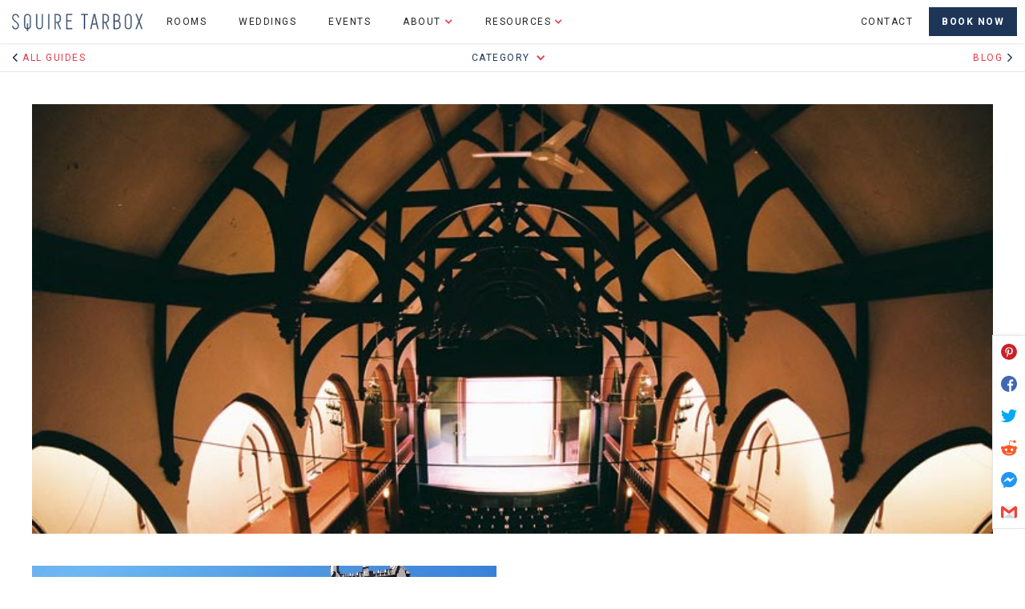

--- FILE ---
content_type: text/html
request_url: https://www.squiretarboxinn.com/things-to-do/the-chocolate-church
body_size: 8514
content:
<!DOCTYPE html><!-- Last Published: Wed Aug 20 2025 17:35:30 GMT+0000 (Coordinated Universal Time) --><html data-wf-domain="www.squiretarboxinn.com" data-wf-page="5fd687d36b8ccc0c3c89e88d" data-wf-site="5fd5043d60d65c45be0ab72d" lang="en" data-wf-collection="5fd687d36b8ccc120e89e88b" data-wf-item-slug="the-chocolate-church"><head><meta charset="utf-8"/><title>The Chocolate Church | Squire Tarbox Inn</title><meta content="The Chocolate Church Arts Center is mid coast Maine’s regional performing and visual arts center. For more than 40 years the Chocolate Church Arts Center has been offering a rich program of live music, gallery exhibitions, theatre for young artists, lectures and workshops." name="description"/><meta content="The Chocolate Church | Squire Tarbox Inn" property="og:title"/><meta content="The Chocolate Church Arts Center is mid coast Maine’s regional performing and visual arts center. For more than 40 years the Chocolate Church Arts Center has been offering a rich program of live music, gallery exhibitions, theatre for young artists, lectures and workshops." property="og:description"/><meta content="https://cdn.prod.website-files.com/5fd5043d263eaa2b180d8fa7/600f39660f4adc5087c3e11a_ccac-interior2.jpg" property="og:image"/><meta content="The Chocolate Church | Squire Tarbox Inn" property="twitter:title"/><meta content="The Chocolate Church Arts Center is mid coast Maine’s regional performing and visual arts center. For more than 40 years the Chocolate Church Arts Center has been offering a rich program of live music, gallery exhibitions, theatre for young artists, lectures and workshops." property="twitter:description"/><meta content="https://cdn.prod.website-files.com/5fd5043d263eaa2b180d8fa7/600f39660f4adc5087c3e11a_ccac-interior2.jpg" property="twitter:image"/><meta property="og:type" content="website"/><meta content="summary_large_image" name="twitter:card"/><meta content="width=device-width, initial-scale=1" name="viewport"/><link href="https://cdn.prod.website-files.com/5fd5043d60d65c45be0ab72d/css/tarbox.webflow.shared.4e9487d97.css" rel="stylesheet" type="text/css"/><link href="https://fonts.googleapis.com" rel="preconnect"/><link href="https://fonts.gstatic.com" rel="preconnect" crossorigin="anonymous"/><script src="https://ajax.googleapis.com/ajax/libs/webfont/1.6.26/webfont.js" type="text/javascript"></script><script type="text/javascript">WebFont.load({  google: {    families: ["Vollkorn:400,400italic,700,700italic","Roboto:regular,700"]  }});</script><script type="text/javascript">!function(o,c){var n=c.documentElement,t=" w-mod-";n.className+=t+"js",("ontouchstart"in o||o.DocumentTouch&&c instanceof DocumentTouch)&&(n.className+=t+"touch")}(window,document);</script><link href="https://cdn.prod.website-files.com/5fd5043d60d65c45be0ab72d/5fd50e51916536bda67bdd73_favicon.png" rel="shortcut icon" type="image/x-icon"/><link href="https://cdn.prod.website-files.com/5fd5043d60d65c45be0ab72d/5fd50e57c7dc6006cfbe0932_webclip.png" rel="apple-touch-icon"/><link href="https://www.squiretarboxinn.com/things-to-do/the-chocolate-church" rel="canonical"/><script type="text/javascript">!function(f,b,e,v,n,t,s){if(f.fbq)return;n=f.fbq=function(){n.callMethod?n.callMethod.apply(n,arguments):n.queue.push(arguments)};if(!f._fbq)f._fbq=n;n.push=n;n.loaded=!0;n.version='2.0';n.agent='plwebflow';n.queue=[];t=b.createElement(e);t.async=!0;t.src=v;s=b.getElementsByTagName(e)[0];s.parentNode.insertBefore(t,s)}(window,document,'script','https://connect.facebook.net/en_US/fbevents.js');fbq('init', '185683723565904');fbq('track', 'PageView');</script><!-- Google Tag Manager -->
<script>(function(w,d,s,l,i){w[l]=w[l]||[];w[l].push({'gtm.start':
new Date().getTime(),event:'gtm.js'});var f=d.getElementsByTagName(s)[0],
j=d.createElement(s),dl=l!='dataLayer'?'&l='+l:'';j.async=true;j.src=
'https://www.googletagmanager.com/gtm.js?id='+i+dl;f.parentNode.insertBefore(j,f);
})(window,document,'script','dataLayer','GTM-W7HV8MB');</script>
<!-- End Google Tag Manager -->

<!--Facebook Pixel-->
<meta name="facebook-domain-verification" content="zn040a54ypflu4b2e458cf98yadusd" /><!--ShareThis-->
<script type='text/javascript' src='https://platform-api.sharethis.com/js/sharethis.js#property=5fd83ffb5be97700184ab6b4&product=custom-share-buttons' async='async'></script></head><body><div class="html-embed hide w-embed w-iframe"><!-- Google Tag Manager (noscript) -->
<noscript><iframe src="https://www.googletagmanager.com/ns.html?id=GTM-W7HV8MB"
height="0" width="0" style="display:none;visibility:hidden"></iframe></noscript>
<!-- End Google Tag Manager (noscript) --></div><div data-animation="over-right" class="main-nav w-nav" data-easing2="ease" data-easing="ease" data-collapse="medium" data-w-id="7fda5452-e4b9-d202-23dd-e027b26311cd" role="banner" data-no-scroll="1" data-duration="400" data-doc-height="1"><div class="nav-wrapper"><div class="nav-left-block"><a href="tel:207-315-5561" class="nav-phone-link-block w-inline-block"><img src="https://cdn.prod.website-files.com/5fd5043d60d65c45be0ab72d/5fdae7897acd5c7f5d7e4b9a_phone.svg" loading="lazy" alt="Phone icon" class="nav-phone-icon"/></a><a href="/" class="nav-logo-link-block w-nav-brand"><img src="https://cdn.prod.website-files.com/5fd5043d60d65c45be0ab72d/5fd56174d7b9bff56714ce67_squiretarbox-logo.svg" alt="Squire Tarbox Inn logo" class="nav-logo-image"/></a><nav role="navigation" class="nav-menu w-nav-menu"><a href="/rooms" class="nav-link w-nav-link">Rooms</a><a href="/weddings" class="nav-link w-nav-link">Weddings</a><a href="/private-events" class="nav-link w-nav-link">Events</a><div data-hover="true" data-delay="0" class="nav-dropdown w-dropdown"><div class="nav-dropdown-toggle w-dropdown-toggle"><div class="dropdown-icon w-icon-dropdown-toggle"></div><div class="nav-text-block">About</div></div><nav class="nav-dropdown-list w-dropdown-list"><a href="/about" class="nav-dropdown-link w-dropdown-link">The Inn</a><a href="/history" class="nav-dropdown-link w-dropdown-link">History</a><a href="/press" class="nav-dropdown-link w-dropdown-link">Press</a><a href="/blog" class="nav-dropdown-link w-dropdown-link">Blog</a></nav></div><div data-hover="true" data-delay="0" class="nav-dropdown w-dropdown"><div class="nav-dropdown-toggle w-dropdown-toggle"><div class="dropdown-icon w-icon-dropdown-toggle"></div><div class="nav-text-block">Resources</div></div><nav class="nav-dropdown-list w-dropdown-list"><a href="/things-to-do" class="nav-dropdown-link w-dropdown-link">Things to Do</a><a href="/guest-guide" class="nav-dropdown-link w-dropdown-link">Guest Guide</a><a href="/faq" class="nav-dropdown-link w-dropdown-link">FAQ</a></nav></div><a href="/contact" class="nav-link hide-desktop w-nav-link">Contact</a><a href="/book-now" class="nav-button _18px w-button">Book Now</a></nav></div><div class="nav-right-block"><a href="/contact" class="nav-link hide-tablet w-nav-link">Contact</a><a href="/book-now" class="nav-button hide-mobile w-button">Book Now</a><div class="nav-menu-button w-nav-button"><div data-is-ix2-target="1" class="nav-menu-lottie" data-w-id="7fda5452-e4b9-d202-23dd-e027b2631209" data-animation-type="lottie" data-src="https://cdn.prod.website-files.com/5fd5043d60d65c45be0ab72d/5fd50be4fd9311530c18838d_lottie-menu.json" data-loop="0" data-direction="1" data-autoplay="0" data-renderer="svg" data-default-duration="2.4791666666666665" data-duration="0"></div></div></div></div></div><div class="sub-nav-wrapper"><div class="sub-nav-container"><a href="/things-to-do" class="sub-nav-link-block w-inline-block"><img src="https://cdn.prod.website-files.com/5fd5043d60d65c45be0ab72d/5fd68d574370aaa96e795a09_chevron-left.svg" loading="lazy" alt="" class="chevron-icon"/><div class="sub-nav-link-text">All Guides</div></a><div class="sub-nav-center-dropdown"><div data-hover="true" data-delay="0" class="sub-nav-dropdown w-dropdown"><div class="sub-nav-dropdown-toggle w-dropdown-toggle"><div class="sub-nav-dropdown-icon w-icon-dropdown-toggle"></div><div class="sub-nav-dropdown-text">Category</div></div><nav class="sub-nav-dropdown-list w-dropdown-list"><div class="w-dyn-list"><div role="list" class="w-dyn-items"><div role="listitem" class="w-dyn-item"><a href="/things-to-do-category/beaches" class="sub-nav-dropdown-link w-dropdown-link">Beaches</a></div><div role="listitem" class="w-dyn-item"><a href="/things-to-do-category/beer-and-wine" class="sub-nav-dropdown-link w-dropdown-link">Beer &amp; Wine</a></div><div role="listitem" class="w-dyn-item"><a href="/things-to-do-category/coffee-and-treats" class="sub-nav-dropdown-link w-dropdown-link">Coffee &amp; Treats</a></div><div role="listitem" class="w-dyn-item"><a href="/things-to-do-category/entertainment" class="sub-nav-dropdown-link w-dropdown-link">Entertainment</a></div><div role="listitem" class="w-dyn-item"><a href="/things-to-do-category/hiking" class="sub-nav-dropdown-link w-dropdown-link">Hiking</a></div><div role="listitem" class="w-dyn-item"><a href="/things-to-do-category/lunch-and-dinner" class="sub-nav-dropdown-link w-dropdown-link">Lunch &amp; Dinner</a></div><div role="listitem" class="w-dyn-item"><a href="/things-to-do-category/shopping" class="sub-nav-dropdown-link w-dropdown-link">Shopping</a></div><div role="listitem" class="w-dyn-item"><a href="/things-to-do-category/sports" class="sub-nav-dropdown-link w-dropdown-link">Sports</a></div></div></div></nav></div></div><a href="/blog" class="sub-nav-link-block right w-inline-block"><div class="sub-nav-link-text">Blog</div><img src="https://cdn.prod.website-files.com/5fd5043d60d65c45be0ab72d/5fd68d57e77af936d0d523d6_chevron-right.svg" loading="lazy" alt="" class="chevron-icon"/></a></div></div><div class="local-guide-banner-wrapper"><img loading="lazy" alt="The Chocolate Church" src="https://cdn.prod.website-files.com/5fd5043d263eaa2b180d8fa7/600f39660f4adc5087c3e11a_ccac-interior2.jpg" class="page-banner-image"/></div><div class="local-overview-wrapper guide-page"><div class="local-overview-list-wrapper w-dyn-list"><div role="list" class="local-overview-list guide-page w-dyn-items"><div role="listitem" class="local-overview-item guide-page w-dyn-item"><div class="local-overview-image-wrapper"><img loading="lazy" alt="The Chocolate Church" src="https://cdn.prod.website-files.com/5fd5043d263eaa2b180d8fa7/600f396d13fe5850aaacd01f_93049022.jpg" sizes="(max-width: 479px) 100vw, (max-width: 767px) 90vw, (max-width: 991px) 92vw, (max-width: 1919px) 44vw, 640px" srcset="https://cdn.prod.website-files.com/5fd5043d263eaa2b180d8fa7/600f396d13fe5850aaacd01f_93049022-p-500.jpeg 500w, https://cdn.prod.website-files.com/5fd5043d263eaa2b180d8fa7/600f396d13fe5850aaacd01f_93049022.jpg 1024w" class="local-overview-image"/></div><div id="w-node-c0367a29-a347-6e46-745c-95f036d35744-3c89e88d" class="local-overview-meta-container guide-page"><h1 class="local-guide-heading">The Chocolate Church</h1><div class="local-overview-description">The Chocolate Church Arts Center is mid coast Maine’s regional performing and visual arts center. For more than 40 years the Chocolate Church Arts Center has been offering a rich program of live music, gallery exhibitions, theatre for young artists, lectures and workshops.</div><div class="local-overview-meta-block"><img src="https://cdn.prod.website-files.com/5fd5043d60d65c45be0ab72d/5fd6d1d8c2fe7900552120b9_phone.svg" loading="lazy" alt="Address" class="local-overview-icon"/><a href="tel:207-442-8455" class="w-inline-block"><div class="local-overview-meta-text">207-442-8455</div></a></div><div class="local-overview-meta-block"><img src="https://cdn.prod.website-files.com/5fd5043d60d65c45be0ab72d/5fd6d091bb814e864e43102f_open.svg" loading="lazy" alt="Hours" class="local-overview-icon"/><div class="local-overview-meta-text">TUES–SAT: 10am-1pm</div></div><div class="local-overview-meta-block"><img src="https://cdn.prod.website-files.com/5fd5043d60d65c45be0ab72d/5fd6d040837d13d5a28a51b7_placeholder.svg" loading="lazy" alt="Address" class="local-overview-icon"/><div id="map-link" class="local-overview-meta-text">804 Washington Street, Bath, ME 04530</div></div><div class="local-overview-meta-block"><img src="https://cdn.prod.website-files.com/5fd5043d60d65c45be0ab72d/5fd6d2e0d660d35bd6d61002_car2.svg" loading="lazy" alt="Drive time" class="local-overview-icon"/><div class="local-overview-drive-time-block"><div class="local-overview-drive-time-text">Drive time:</div><div class="local-overview-drive-time-text pleft-5">22</div><div class="local-overview-drive-time-text pleft-5">minutes</div></div></div><a href="https://chocolatechurcharts.org/" target="_blank" class="button inverse mtop-10 w-button">Website</a></div></div></div></div></div><div class="questions-answer-wrapper"><div class="questions-answer-container"><div class="questions-answer-grid"><a href="/things-to-do-category/shopping" class="questions-answer-link-block category-block w-inline-block"><img src="https://cdn.prod.website-files.com/5fd5043d60d65c45be0ab72d/603c53c4b1411221c990347d_shopping%201.svg" loading="lazy" alt="Shop" class="questions-answer-image category-icon"/><div class="questions-answer-text">SHop</div></a><a href="/things-to-do-category/lunch-and-dinner" class="questions-answer-link-block category-block w-inline-block"><img src="https://cdn.prod.website-files.com/5fd5043d60d65c45be0ab72d/603c52f5966471bfd8de21cf_fork.svg" loading="lazy" alt="Eat" class="questions-answer-image category-icon"/><div class="questions-answer-text">Eat</div></a><a href="/things-to-do-category/beer-and-wine" class="questions-answer-link-block category-block w-inline-block"><img src="https://cdn.prod.website-files.com/5fd5043d60d65c45be0ab72d/603c548616b10d041761fc08_beer.svg" loading="lazy" alt="Drink" class="questions-answer-image category-icon"/><div class="questions-answer-text">Drink</div></a><a id="launch-chat" href="/things-to-do-category/coffee-and-treats" class="questions-answer-link-block category-block w-inline-block"><img src="https://cdn.prod.website-files.com/5fd5043d60d65c45be0ab72d/603c52f577575bbd8228d6ef_Treats.svg" loading="lazy" alt="Treats" class="questions-answer-image category-icon"/><div class="questions-answer-text">TREATS</div></a><a href="/things-to-do-category/sports" class="questions-answer-link-block category-block w-inline-block"><img src="https://cdn.prod.website-files.com/5fd5043d60d65c45be0ab72d/603c5552b15be3260c3e1e3b_kayak.svg" loading="lazy" alt="Sports" class="questions-answer-image category-icon"/><div class="questions-answer-text">SPort</div></a><a href="/rooms" class="questions-answer-link-block category-block w-inline-block"><img src="https://cdn.prod.website-files.com/5fd5043d60d65c45be0ab72d/603c52f56827adaaec25ac17_sleep.svg" loading="lazy" alt="Sleep" class="questions-answer-image category-icon"/><div class="questions-answer-text">Sleep</div></a></div></div></div><div data-w-id="8b142422-7eff-0432-7d4a-1c68b1c8dacf" style="opacity:0" class="local-cards-wrapper more-local-guide-posts"><div class="local-cards-container"><div class="local-cards-heading-block"><h2 class="local-cards-heading">More Local Favorites</h2><div class="local-cards-heading-text">Experience the best food, breweries, distilleries, islands, and adventures Maine has to offer!</div><a href="/things-to-do" class="page-header-link">See All</a></div><div class="w-dyn-list"><div role="list" class="local-cards-grid w-dyn-items"><div role="listitem" class="w-dyn-item"><div class="local-card"><a href="/things-to-do/wiscasset-trading-post" class="local-card-link-block w-inline-block"><div class="local-card-image-wrapper"><img loading="lazy" alt="Wiscasset Trading Post" src="https://cdn.prod.website-files.com/5fd5043d263eaa2b180d8fa7/5fd6f43054220774bf3f8ee2_kayakrent.jpg" class="local-card-image"/></div></a><div class="local-card-meta-container"><div class="local-cards-tags w-dyn-list"><div role="list" class="w-dyn-items"><div role="listitem" class="w-dyn-item"><a href="/things-to-do-category/sports" class="local-overview-tag">Sports</a></div></div></div><a href="/things-to-do/wiscasset-trading-post" class="heading-link w-inline-block"><h3 class="local-guide-heading">Wiscasset Trading Post</h3></a><div>Rent kayaks and adventure around midcoast Maine by water. They’ve been in the kayak business for over 25 years. Head over to the shop and discover how much fun kayaking can be. They will be happy to help you find the perfect boat for your skill level and needs.</div><a href="/things-to-do/wiscasset-trading-post" class="button inverse mtop-20 w-button">Learn More</a></div></div></div><div role="listitem" class="w-dyn-item"><div class="local-card"><a href="/things-to-do/clough-point" class="local-card-link-block w-inline-block"><div class="local-card-image-wrapper"><img loading="lazy" alt="Clough Point" src="https://cdn.prod.website-files.com/5fd5043d263eaa2b180d8fa7/5fd6f23e74de0369aa3634e7_picnic-clough-point.jpg" class="local-card-image"/></div></a><div class="local-card-meta-container"><div class="local-cards-tags w-dyn-list"><div role="list" class="w-dyn-items"><div role="listitem" class="w-dyn-item"><a href="/things-to-do-category/hiking" class="local-overview-tag">Hiking</a></div></div></div><a href="/things-to-do/clough-point" class="heading-link w-inline-block"><h3 class="local-guide-heading">Clough Point</h3></a><div>A little but lovely spot at the north end of Westport Island, Clough Point short and easy .5 mile walk offers a short dog walk or picnicking spot. There are lots of artfully placed picnic tables perched over pretty ledges for some beautiful dinners at dusk. One of the trails is wheelchair accessible! The preserve also offers granite benches for taking in the views of Wiscasset. The trails closely hug the water. Pets allowed.</div><a href="/things-to-do/clough-point" class="button inverse mtop-20 w-button">Learn More</a></div></div></div></div></div></div></div><div data-w-id="9dae1450-c3cf-efef-bdd7-700c8b0432b1" class="share-buttons-container"><div data-network="pinterest" class="st-custom-button"><img src="https://cdn.prod.website-files.com/5fd5043d60d65c45be0ab72d/603a0680b15be35b3a344177_pinterest.svg" loading="lazy" alt="Pinterest" class="share-icon"/></div><div data-network="facebook" class="st-custom-button"><img src="https://cdn.prod.website-files.com/5fd5043d60d65c45be0ab72d/603a0b2483ba303d1ac764d9_facebook-icon.svg" loading="lazy" alt="Facebook" class="share-icon"/></div><div data-network="twitter" class="st-custom-button"><img src="https://cdn.prod.website-files.com/5fd5043d60d65c45be0ab72d/603a0680f8d15c314a745d9f_twitter.svg" loading="lazy" alt="Twitter" class="share-icon"/></div><div data-network="reddit" class="st-custom-button"><img src="https://cdn.prod.website-files.com/5fd5043d60d65c45be0ab72d/603a0a876a41f42030a15585_reddit.svg" loading="lazy" alt="Reddit" class="share-icon"/></div><div data-network="messenger" class="st-custom-button"><img src="https://cdn.prod.website-files.com/5fd5043d60d65c45be0ab72d/603a068011f53137b8943852_messenger.svg" loading="lazy" alt="Facebook Messenger" class="share-icon"/></div><div data-network="email" class="st-custom-button"><img src="https://cdn.prod.website-files.com/5fd5043d60d65c45be0ab72d/603a0703dfd1845433f068af_gmail.svg" loading="lazy" alt="Email" class="share-icon"/></div></div><div class="testimonial-wrapper"><div class="testimonial-container"><div class="room-reviews-heading-block white"><img src="https://cdn.prod.website-files.com/5fd5043d60d65c45be0ab72d/5fd86fe5197f61ee5b7a7723_5stars.svg" loading="lazy" alt="5 star rating" class="testimonial-rating"/></div><div class="w-dyn-list"><div role="list" class="w-dyn-items"><div role="listitem" class="w-dyn-item"><div class="testimonial-quote">We stayed for a whole week and felt super comfortable throughout. The team are super hospitable - both great for chatting and also respecting our space when we needed it. Most importantly, this place isn&#x27;t just dog-friendly, they&#x27;re dog people.</div><div class="testimonial-review-tag"><img src="https://cdn.prod.website-files.com/5fd5043d60d65c45be0ab72d/5ff73bbc66346303f0d68d9e_google.svg" loading="lazy" alt="Google" class="room-reviews-google-icon w-condition-invisible"/><div class="testimonial-meta-text as-bock">James A.</div></div></div></div></div></div></div><div data-w-id="ac1710db-199e-13e3-3ae8-96565a244717" style="opacity:0" class="rooms-overview-wrapper about-page"><div class="rooms-overview-intro-block"><h2 class="rooms-overview-heading">Wake Up Refreshed</h2><div class="rooms-overview-text">The Squire Tarbox Inn has 11 unique rooms, each with a private bathroom and air conditioner. Every bedroom and bathroom has been carefully updated as of 2018. Learn more about <a href="/history" class="link">our history</a>.</div><a href="/rooms" class="page-header-link">All Rooms</a></div><div class="w-dyn-list"><div role="list" class="rooms-overview-grid w-dyn-items"><div role="listitem" class="w-dyn-item"><div class="rooms-overview-card"><a href="/rooms/maude" class="rooms-overview-link-block w-inline-block"><div class="room-price-badge"><div class="room-price-badge-compare w-condition-invisible w-dyn-bind-empty"></div><div class="room-price-badge-text">10% Off</div></div><div class="room-card-badge-container"><div class="room-card-badge-block"><img loading="lazy" alt="" src="https://cdn.prod.website-files.com/5fd5043d263eaa2b180d8fa7/5fd874bc5c9f956c423d7462_bed.svg" class="room-card-badge-icon"/></div><div class="room-card-badge-block w-condition-invisible"><img src="https://cdn.prod.website-files.com/5fd5043d60d65c45be0ab72d/5fdd9113a6f3f159c2b92097_door.svg" loading="lazy" alt="Private Entrance" class="room-card-badge-icon"/></div><div class="room-card-badge-block w-condition-invisible"><img src="https://cdn.prod.website-files.com/5fd5043d60d65c45be0ab72d/5fdd2331352a7948a0a99867_paw%20icon.svg" loading="lazy" alt="Pet Friendly Room" class="room-card-badge-icon"/></div></div><div class="room-discount-badge"><div class="room-discount-badge-text">Book Direct</div></div><img src="https://cdn.prod.website-files.com/5fd5043d263eaa2b180d8fa7/6012e30b69a72a3992d31572_20180123-A05A9829.jpg" loading="lazy" alt="The Maude" sizes="(max-width: 479px) 91vw, (max-width: 767px) 89vw, (max-width: 991px) 92vw, (max-width: 1919px) 44vw, 678px" srcset="https://cdn.prod.website-files.com/5fd5043d263eaa2b180d8fa7/6012e30b69a72a3992d31572_20180123-A05A9829-p-500.jpeg 500w, https://cdn.prod.website-files.com/5fd5043d263eaa2b180d8fa7/6012e30b69a72a3992d31572_20180123-A05A9829-p-1080.jpeg 1080w, https://cdn.prod.website-files.com/5fd5043d263eaa2b180d8fa7/6012e30b69a72a3992d31572_20180123-A05A9829.jpg 2000w" class="rooms-overview-image"/></a><div class="rooms-overview-meta-container"><div class="rooms-overview-text-block"><a href="/rooms/maude" class="w-inline-block"><div class="rooms-overview-title">The Maude</div></a><div class="rooms-overview-meta">1 bed, 1 bath</div></div><a href="/rooms/maude" class="button inverse w-button">View Room</a></div></div></div><div role="listitem" class="w-dyn-item"><div class="rooms-overview-card"><a href="/rooms/roni" class="rooms-overview-link-block w-inline-block"><div class="room-price-badge"><div class="room-price-badge-compare w-condition-invisible w-dyn-bind-empty"></div><div class="room-price-badge-text">10% Off</div></div><div class="room-card-badge-container"><div class="room-card-badge-block"><img loading="lazy" alt="" src="https://cdn.prod.website-files.com/5fd5043d263eaa2b180d8fa7/5fd874bc5c9f956c423d7462_bed.svg" class="room-card-badge-icon"/></div><div class="room-card-badge-block"><img src="https://cdn.prod.website-files.com/5fd5043d60d65c45be0ab72d/5fdd9113a6f3f159c2b92097_door.svg" loading="lazy" alt="Private Entrance" class="room-card-badge-icon"/></div><div class="room-card-badge-block"><img src="https://cdn.prod.website-files.com/5fd5043d60d65c45be0ab72d/5fdd2331352a7948a0a99867_paw%20icon.svg" loading="lazy" alt="Pet Friendly Room" class="room-card-badge-icon"/></div></div><div class="room-discount-badge"><div class="room-discount-badge-text">Book Direct</div></div><img src="https://cdn.prod.website-files.com/5fd5043d263eaa2b180d8fa7/5fd680a2a6df42f2437cb932_room10.jpg" loading="lazy" alt="The Roni" class="rooms-overview-image"/></a><div class="rooms-overview-meta-container"><div class="rooms-overview-text-block"><a href="/rooms/roni" class="w-inline-block"><div class="rooms-overview-title">The Roni</div></a><div class="rooms-overview-meta">1 bed, 1 bath</div></div><a href="/rooms/roni" class="button inverse w-button">View Room</a></div></div></div><div role="listitem" class="w-dyn-item"><div class="rooms-overview-card"><a href="/rooms/eleanor" class="rooms-overview-link-block w-inline-block"><div class="room-price-badge"><div class="room-price-badge-compare w-condition-invisible w-dyn-bind-empty"></div><div class="room-price-badge-text">10% Off</div></div><div class="room-card-badge-container"><div class="room-card-badge-block"><img loading="lazy" alt="" src="https://cdn.prod.website-files.com/5fd5043d263eaa2b180d8fa7/5fd874bc5c9f956c423d7462_bed.svg" class="room-card-badge-icon"/></div><div class="room-card-badge-block"><img src="https://cdn.prod.website-files.com/5fd5043d60d65c45be0ab72d/5fdd9113a6f3f159c2b92097_door.svg" loading="lazy" alt="Private Entrance" class="room-card-badge-icon"/></div><div class="room-card-badge-block"><img src="https://cdn.prod.website-files.com/5fd5043d60d65c45be0ab72d/5fdd2331352a7948a0a99867_paw%20icon.svg" loading="lazy" alt="Pet Friendly Room" class="room-card-badge-icon"/></div></div><div class="room-discount-badge"><div class="room-discount-badge-text">Book Direct</div></div><img src="https://cdn.prod.website-files.com/5fd5043d263eaa2b180d8fa7/5fd680148001c2154101f7cc_room9.jpg" loading="lazy" alt="The Eleanor" class="rooms-overview-image"/></a><div class="rooms-overview-meta-container"><div class="rooms-overview-text-block"><a href="/rooms/eleanor" class="w-inline-block"><div class="rooms-overview-title">The Eleanor</div></a><div class="rooms-overview-meta">1 bed, 1 bath</div></div><a href="/rooms/eleanor" class="button inverse w-button">View Room</a></div></div></div><div role="listitem" class="w-dyn-item"><div class="rooms-overview-card"><a href="/rooms/squire" class="rooms-overview-link-block w-inline-block"><div class="room-price-badge"><div class="room-price-badge-compare w-condition-invisible w-dyn-bind-empty"></div><div class="room-price-badge-text">10% Off</div></div><div class="room-card-badge-container"><div class="room-card-badge-block"><img loading="lazy" alt="" src="https://cdn.prod.website-files.com/5fd5043d263eaa2b180d8fa7/5fd874bc5c9f956c423d7462_bed.svg" class="room-card-badge-icon"/></div><div class="room-card-badge-block w-condition-invisible"><img src="https://cdn.prod.website-files.com/5fd5043d60d65c45be0ab72d/5fdd9113a6f3f159c2b92097_door.svg" loading="lazy" alt="Private Entrance" class="room-card-badge-icon"/></div><div class="room-card-badge-block w-condition-invisible"><img src="https://cdn.prod.website-files.com/5fd5043d60d65c45be0ab72d/5fdd2331352a7948a0a99867_paw%20icon.svg" loading="lazy" alt="Pet Friendly Room" class="room-card-badge-icon"/></div></div><div class="room-discount-badge"><div class="room-discount-badge-text">Book Direct</div></div><img src="https://cdn.prod.website-files.com/5fd5043d263eaa2b180d8fa7/5fd67d63b4d94e0ad94c95bd_room4.jpg" loading="lazy" alt="The Squire" class="rooms-overview-image"/></a><div class="rooms-overview-meta-container"><div class="rooms-overview-text-block"><a href="/rooms/squire" class="w-inline-block"><div class="rooms-overview-title">The Squire</div></a><div class="rooms-overview-meta">1 bed, 1 bath</div></div><a href="/rooms/squire" class="button inverse w-button">View Room</a></div></div></div></div></div></div><div class="footer"><div class="banner-bar-wrapper"><div class="banner-bar-container"><div class="banner-bar-text">Relax, be present, and leave the rest to us.</div><a href="/book-now" class="button inverse-dark w-button">Get Started</a></div></div><div class="footer-content"><div class="footer-left"><img src="https://cdn.prod.website-files.com/5fd5043d60d65c45be0ab72d/5fd57453837d133481864973_glyph.svg" loading="lazy" alt="" data-w-id="70b8590c-2f8c-c4e4-eb0e-a93b0d888cbb" class="footer-logo"/><a href="tel:207-315-5561" class="footer-meta-link">(207) 315-5561</a><a href="mailto:info@squiretarbox.com" class="footer-meta-link">info@squiretarbox.com</a><div class="footer-meta-text">1181 Main Rd, Westport Island, ME, 04578</div><div class="newsletter-signup-form-block w-form"><form id="wf-form-Footer-Newsletter-Signup-Form" name="wf-form-Footer-Newsletter-Signup-Form" data-name="Footer Newsletter Signup Form" action="https://squiretarbox.us7.list-manage.com/subscribe/post?u=6125d24d093b29d6449d92f81&amp;amp;id=bed8136c68" method="post" class="newsletter-signup-form" data-wf-page-id="5fd687d36b8ccc0c3c89e88d" data-wf-element-id="5fd1447f-f5ad-e258-483c-6119c6f4cc87"><label for="" class="field-label">our newsletter</label><div class="newsletter-signup-block"><div class="newsletter-signup-input-with-icon-block"><img src="https://cdn.prod.website-files.com/5fd5043d60d65c45be0ab72d/5ff130b3518c515086e079ed_mail.svg" loading="lazy" alt="" class="input-icon"/><input class="input-field newsletter-signup with-icon w-input" maxlength="256" name="Newsletter-Email-Footer" data-name="Newsletter Email Footer" placeholder="Your Email" type="email" id="Newsletter-Email-Footer" required=""/></div><input type="submit" data-wait="Please wait..." class="button inverse w-button" value="Sign Up"/></div></form><div class="newsletter-signup-success w-form-done"><div class="newsletter-signup-success-text">Your signup has been received!</div></div><div class="newsletter-signup-error w-form-fail"><div>Something went wrong while submitting the form.</div></div></div></div><div class="footer-right"><div class="footer-right-link-wrapper"><div class="footer-link-block"><div class="footer-link-block-title">Inn</div><a href="/availability" class="footer-link-block-with-icon w-inline-block"><div class="green-active-icon"></div><div class="footer-link-with-icon">Availability</div></a><a href="/rooms" class="footer-link">Rooms</a><a href="/guest-guide" class="footer-link">Guest Guide</a><a href="/gift-cards" class="footer-link">Gift Cards</a><a href="/specials" class="footer-link">Specials</a><a href="/terms/inn-policies" class="footer-link">Inn Policies</a></div><div class="footer-link-block"><div class="footer-link-block-title">Events</div><a href="/activities" class="footer-link">Activities</a><a href="/weddings" class="footer-link">Weddings</a><a href="/private-events" class="footer-link">Private Events</a><a href="/events" class="footer-link">Our Events</a><a href="/wedding-vendors" class="footer-link">Vendors</a></div><div class="footer-link-block"><div class="footer-link-block-title">COMPANY</div><a href="/contact" class="footer-link">Contact</a><a href="/about" class="footer-link">About Us</a><a href="/blog" class="footer-link">Blog</a><a href="/history" class="footer-link">Our History</a><a href="/press" class="footer-link">Recent Press</a><a href="/brand-ambassadors" class="footer-link">Ambassadors</a></div><div class="footer-link-block"><div class="footer-link-block-title">Resources</div><a href="/things-to-do" class="footer-link">Things To Do</a><a href="/faq" class="footer-link">FAQ</a><a href="/covid-19" class="footer-link">Covid-19</a><a href="/jobs" class="footer-link">Jobs</a><a href="/media-kit" class="footer-link">Media Kit</a><a href="/search" class="footer-search-link-block w-inline-block"><img src="https://cdn.prod.website-files.com/5fd5043d60d65c45be0ab72d/60274fcd400a929a355adbf2_search.svg" loading="lazy" alt="Search icon" class="footer-search-icon"/><div>Search</div></a></div></div><a href="/book-now" class="button footer-book-now w-button">Book Now</a></div></div><div class="sub-footer"><div class="sub-footer-left"><a href="/policies/privacy-policy" target="_blank" class="sub-footer-link privacy-policy">Privacy Policy</a><a href="/policies/terms-of-service" target="_blank" class="sub-footer-link privacy-policy">Terms of Service</a><a href="/policies/cookie-policy" target="_blank" class="sub-footer-link privacy-policy">Cookie Policy</a></div><div class="sub-footer-right"><div class="footer-meta-block"><div class="copyright-text">Copyright ©2023 Squire Tarbox Inn</div><a href="https://www.mello.studio" target="_blank" class="mello-design-link-block w-inline-block"><div class="emerge-design-link-text">Designed by</div><img src="https://cdn.prod.website-files.com/5fd5043d60d65c45be0ab72d/61d77b5de4ad930ade5a0c21_mello-logo-blue.svg" alt="Mello Design Studio" loading="lazy" class="mello-logo-footer"/></a></div><div class="social-icons-wrapper"><a href="https://www.facebook.com/squiretarbox/" target="_blank" class="w-inline-block"><img src="https://cdn.prod.website-files.com/5fd5043d60d65c45be0ab72d/5fd577875422075ae23b276b_facebook.svg" loading="lazy" alt="Facebook" class="social-icon"/></a><a href="https://twitter.com/SquireTarbox" target="_blank" class="w-inline-block"><img src="https://cdn.prod.website-files.com/5fd5043d60d65c45be0ab72d/5fd571ecc69f1bf5c8e0f52a_twitter-icon.svg" loading="lazy" alt="Twitter" class="social-icon"/></a><a href="https://www.instagram.com/thesquiretarboxinn/" target="_blank" class="w-inline-block"><img src="https://cdn.prod.website-files.com/5fd5043d60d65c45be0ab72d/5fd571ecc69f1b5bdee0f520_instagram-icon.svg" loading="lazy" alt="Instagram" class="social-icon"/></a><a href="https://www.pinterest.com/squiretarboxinn" target="_blank" class="w-inline-block"><img src="https://cdn.prod.website-files.com/5fd5043d60d65c45be0ab72d/5fd5778759ac1d11da9b321f_pinterest-social-logo.svg" loading="lazy" alt="Pinterest" class="social-icon"/></a></div></div></div></div><script src="https://d3e54v103j8qbb.cloudfront.net/js/jquery-3.5.1.min.dc5e7f18c8.js?site=5fd5043d60d65c45be0ab72d" type="text/javascript" integrity="sha256-9/aliU8dGd2tb6OSsuzixeV4y/faTqgFtohetphbbj0=" crossorigin="anonymous"></script><script src="https://cdn.prod.website-files.com/5fd5043d60d65c45be0ab72d/js/webflow.schunk.57d5559d2f0cd9f8.js" type="text/javascript"></script><script src="https://cdn.prod.website-files.com/5fd5043d60d65c45be0ab72d/js/webflow.schunk.2884ef1037337f1b.js" type="text/javascript"></script><script src="https://cdn.prod.website-files.com/5fd5043d60d65c45be0ab72d/js/webflow.5bb3dcee.22dfc70262eabea4.js" type="text/javascript"></script><style>
  input { -webkit-appearance: none; } 
  .w-lightbox-backdrop { z-index: 999999; }
  .w-lightbox-close { background-size: 30px; }
</style><script>
$(document).ready(function () {
      var mapLink = "<a href='https://www.google.com/maps/dir/?api=1&origin=The+Squire+Tarbox+Inn&destination=" + encodeURIComponent( "804 Washington Street, Bath, ME 04530" ) + "' target='_blank'>" + "804 Washington Street, Bath, ME 04530" + "</a>";
      $('#map-link').html(mapLink);
});
</script></body></html>

--- FILE ---
content_type: text/css
request_url: https://cdn.prod.website-files.com/5fd5043d60d65c45be0ab72d/css/tarbox.webflow.shared.4e9487d97.css
body_size: 28930
content:
html {
  -webkit-text-size-adjust: 100%;
  -ms-text-size-adjust: 100%;
  font-family: sans-serif;
}

body {
  margin: 0;
}

article, aside, details, figcaption, figure, footer, header, hgroup, main, menu, nav, section, summary {
  display: block;
}

audio, canvas, progress, video {
  vertical-align: baseline;
  display: inline-block;
}

audio:not([controls]) {
  height: 0;
  display: none;
}

[hidden], template {
  display: none;
}

a {
  background-color: #0000;
}

a:active, a:hover {
  outline: 0;
}

abbr[title] {
  border-bottom: 1px dotted;
}

b, strong {
  font-weight: bold;
}

dfn {
  font-style: italic;
}

h1 {
  margin: .67em 0;
  font-size: 2em;
}

mark {
  color: #000;
  background: #ff0;
}

small {
  font-size: 80%;
}

sub, sup {
  vertical-align: baseline;
  font-size: 75%;
  line-height: 0;
  position: relative;
}

sup {
  top: -.5em;
}

sub {
  bottom: -.25em;
}

img {
  border: 0;
}

svg:not(:root) {
  overflow: hidden;
}

hr {
  box-sizing: content-box;
  height: 0;
}

pre {
  overflow: auto;
}

code, kbd, pre, samp {
  font-family: monospace;
  font-size: 1em;
}

button, input, optgroup, select, textarea {
  color: inherit;
  font: inherit;
  margin: 0;
}

button {
  overflow: visible;
}

button, select {
  text-transform: none;
}

button, html input[type="button"], input[type="reset"] {
  -webkit-appearance: button;
  cursor: pointer;
}

button[disabled], html input[disabled] {
  cursor: default;
}

button::-moz-focus-inner, input::-moz-focus-inner {
  border: 0;
  padding: 0;
}

input {
  line-height: normal;
}

input[type="checkbox"], input[type="radio"] {
  box-sizing: border-box;
  padding: 0;
}

input[type="number"]::-webkit-inner-spin-button, input[type="number"]::-webkit-outer-spin-button {
  height: auto;
}

input[type="search"] {
  -webkit-appearance: none;
}

input[type="search"]::-webkit-search-cancel-button, input[type="search"]::-webkit-search-decoration {
  -webkit-appearance: none;
}

legend {
  border: 0;
  padding: 0;
}

textarea {
  overflow: auto;
}

optgroup {
  font-weight: bold;
}

table {
  border-collapse: collapse;
  border-spacing: 0;
}

td, th {
  padding: 0;
}

@font-face {
  font-family: webflow-icons;
  src: url("[data-uri]") format("truetype");
  font-weight: normal;
  font-style: normal;
}

[class^="w-icon-"], [class*=" w-icon-"] {
  speak: none;
  font-variant: normal;
  text-transform: none;
  -webkit-font-smoothing: antialiased;
  -moz-osx-font-smoothing: grayscale;
  font-style: normal;
  font-weight: normal;
  line-height: 1;
  font-family: webflow-icons !important;
}

.w-icon-slider-right:before {
  content: "";
}

.w-icon-slider-left:before {
  content: "";
}

.w-icon-nav-menu:before {
  content: "";
}

.w-icon-arrow-down:before, .w-icon-dropdown-toggle:before {
  content: "";
}

.w-icon-file-upload-remove:before {
  content: "";
}

.w-icon-file-upload-icon:before {
  content: "";
}

* {
  box-sizing: border-box;
}

html {
  height: 100%;
}

body {
  color: #333;
  background-color: #fff;
  min-height: 100%;
  margin: 0;
  font-family: Arial, sans-serif;
  font-size: 14px;
  line-height: 20px;
}

img {
  vertical-align: middle;
  max-width: 100%;
  display: inline-block;
}

html.w-mod-touch * {
  background-attachment: scroll !important;
}

.w-block {
  display: block;
}

.w-inline-block {
  max-width: 100%;
  display: inline-block;
}

.w-clearfix:before, .w-clearfix:after {
  content: " ";
  grid-area: 1 / 1 / 2 / 2;
  display: table;
}

.w-clearfix:after {
  clear: both;
}

.w-hidden {
  display: none;
}

.w-button {
  color: #fff;
  line-height: inherit;
  cursor: pointer;
  background-color: #3898ec;
  border: 0;
  border-radius: 0;
  padding: 9px 15px;
  text-decoration: none;
  display: inline-block;
}

input.w-button {
  -webkit-appearance: button;
}

html[data-w-dynpage] [data-w-cloak] {
  color: #0000 !important;
}

.w-code-block {
  margin: unset;
}

pre.w-code-block code {
  all: inherit;
}

.w-optimization {
  display: contents;
}

.w-webflow-badge, .w-webflow-badge > img {
  box-sizing: unset;
  width: unset;
  height: unset;
  max-height: unset;
  max-width: unset;
  min-height: unset;
  min-width: unset;
  margin: unset;
  padding: unset;
  float: unset;
  clear: unset;
  border: unset;
  border-radius: unset;
  background: unset;
  background-image: unset;
  background-position: unset;
  background-size: unset;
  background-repeat: unset;
  background-origin: unset;
  background-clip: unset;
  background-attachment: unset;
  background-color: unset;
  box-shadow: unset;
  transform: unset;
  direction: unset;
  font-family: unset;
  font-weight: unset;
  color: unset;
  font-size: unset;
  line-height: unset;
  font-style: unset;
  font-variant: unset;
  text-align: unset;
  letter-spacing: unset;
  -webkit-text-decoration: unset;
  text-decoration: unset;
  text-indent: unset;
  text-transform: unset;
  list-style-type: unset;
  text-shadow: unset;
  vertical-align: unset;
  cursor: unset;
  white-space: unset;
  word-break: unset;
  word-spacing: unset;
  word-wrap: unset;
  transition: unset;
}

.w-webflow-badge {
  white-space: nowrap;
  cursor: pointer;
  box-shadow: 0 0 0 1px #0000001a, 0 1px 3px #0000001a;
  visibility: visible !important;
  opacity: 1 !important;
  z-index: 2147483647 !important;
  color: #aaadb0 !important;
  overflow: unset !important;
  background-color: #fff !important;
  border-radius: 3px !important;
  width: auto !important;
  height: auto !important;
  margin: 0 !important;
  padding: 6px !important;
  font-size: 12px !important;
  line-height: 14px !important;
  text-decoration: none !important;
  display: inline-block !important;
  position: fixed !important;
  inset: auto 12px 12px auto !important;
  transform: none !important;
}

.w-webflow-badge > img {
  position: unset;
  visibility: unset !important;
  opacity: 1 !important;
  vertical-align: middle !important;
  display: inline-block !important;
}

h1, h2, h3, h4, h5, h6 {
  margin-bottom: 10px;
  font-weight: bold;
}

h1 {
  margin-top: 20px;
  font-size: 38px;
  line-height: 44px;
}

h2 {
  margin-top: 20px;
  font-size: 32px;
  line-height: 36px;
}

h3 {
  margin-top: 20px;
  font-size: 24px;
  line-height: 30px;
}

h4 {
  margin-top: 10px;
  font-size: 18px;
  line-height: 24px;
}

h5 {
  margin-top: 10px;
  font-size: 14px;
  line-height: 20px;
}

h6 {
  margin-top: 10px;
  font-size: 12px;
  line-height: 18px;
}

p {
  margin-top: 0;
  margin-bottom: 10px;
}

blockquote {
  border-left: 5px solid #e2e2e2;
  margin: 0 0 10px;
  padding: 10px 20px;
  font-size: 18px;
  line-height: 22px;
}

figure {
  margin: 0 0 10px;
}

figcaption {
  text-align: center;
  margin-top: 5px;
}

ul, ol {
  margin-top: 0;
  margin-bottom: 10px;
  padding-left: 40px;
}

.w-list-unstyled {
  padding-left: 0;
  list-style: none;
}

.w-embed:before, .w-embed:after {
  content: " ";
  grid-area: 1 / 1 / 2 / 2;
  display: table;
}

.w-embed:after {
  clear: both;
}

.w-video {
  width: 100%;
  padding: 0;
  position: relative;
}

.w-video iframe, .w-video object, .w-video embed {
  border: none;
  width: 100%;
  height: 100%;
  position: absolute;
  top: 0;
  left: 0;
}

fieldset {
  border: 0;
  margin: 0;
  padding: 0;
}

button, [type="button"], [type="reset"] {
  cursor: pointer;
  -webkit-appearance: button;
  border: 0;
}

.w-form {
  margin: 0 0 15px;
}

.w-form-done {
  text-align: center;
  background-color: #ddd;
  padding: 20px;
  display: none;
}

.w-form-fail {
  background-color: #ffdede;
  margin-top: 10px;
  padding: 10px;
  display: none;
}

label {
  margin-bottom: 5px;
  font-weight: bold;
  display: block;
}

.w-input, .w-select {
  color: #333;
  vertical-align: middle;
  background-color: #fff;
  border: 1px solid #ccc;
  width: 100%;
  height: 38px;
  margin-bottom: 10px;
  padding: 8px 12px;
  font-size: 14px;
  line-height: 1.42857;
  display: block;
}

.w-input::placeholder, .w-select::placeholder {
  color: #999;
}

.w-input:focus, .w-select:focus {
  border-color: #3898ec;
  outline: 0;
}

.w-input[disabled], .w-select[disabled], .w-input[readonly], .w-select[readonly], fieldset[disabled] .w-input, fieldset[disabled] .w-select {
  cursor: not-allowed;
}

.w-input[disabled]:not(.w-input-disabled), .w-select[disabled]:not(.w-input-disabled), .w-input[readonly], .w-select[readonly], fieldset[disabled]:not(.w-input-disabled) .w-input, fieldset[disabled]:not(.w-input-disabled) .w-select {
  background-color: #eee;
}

textarea.w-input, textarea.w-select {
  height: auto;
}

.w-select {
  background-color: #f3f3f3;
}

.w-select[multiple] {
  height: auto;
}

.w-form-label {
  cursor: pointer;
  margin-bottom: 0;
  font-weight: normal;
  display: inline-block;
}

.w-radio {
  margin-bottom: 5px;
  padding-left: 20px;
  display: block;
}

.w-radio:before, .w-radio:after {
  content: " ";
  grid-area: 1 / 1 / 2 / 2;
  display: table;
}

.w-radio:after {
  clear: both;
}

.w-radio-input {
  float: left;
  margin: 3px 0 0 -20px;
  line-height: normal;
}

.w-file-upload {
  margin-bottom: 10px;
  display: block;
}

.w-file-upload-input {
  opacity: 0;
  z-index: -100;
  width: .1px;
  height: .1px;
  position: absolute;
  overflow: hidden;
}

.w-file-upload-default, .w-file-upload-uploading, .w-file-upload-success {
  color: #333;
  display: inline-block;
}

.w-file-upload-error {
  margin-top: 10px;
  display: block;
}

.w-file-upload-default.w-hidden, .w-file-upload-uploading.w-hidden, .w-file-upload-error.w-hidden, .w-file-upload-success.w-hidden {
  display: none;
}

.w-file-upload-uploading-btn {
  cursor: pointer;
  background-color: #fafafa;
  border: 1px solid #ccc;
  margin: 0;
  padding: 8px 12px;
  font-size: 14px;
  font-weight: normal;
  display: flex;
}

.w-file-upload-file {
  background-color: #fafafa;
  border: 1px solid #ccc;
  flex-grow: 1;
  justify-content: space-between;
  margin: 0;
  padding: 8px 9px 8px 11px;
  display: flex;
}

.w-file-upload-file-name {
  font-size: 14px;
  font-weight: normal;
  display: block;
}

.w-file-remove-link {
  cursor: pointer;
  width: auto;
  height: auto;
  margin-top: 3px;
  margin-left: 10px;
  padding: 3px;
  display: block;
}

.w-icon-file-upload-remove {
  margin: auto;
  font-size: 10px;
}

.w-file-upload-error-msg {
  color: #ea384c;
  padding: 2px 0;
  display: inline-block;
}

.w-file-upload-info {
  padding: 0 12px;
  line-height: 38px;
  display: inline-block;
}

.w-file-upload-label {
  cursor: pointer;
  background-color: #fafafa;
  border: 1px solid #ccc;
  margin: 0;
  padding: 8px 12px;
  font-size: 14px;
  font-weight: normal;
  display: inline-block;
}

.w-icon-file-upload-icon, .w-icon-file-upload-uploading {
  width: 20px;
  margin-right: 8px;
  display: inline-block;
}

.w-icon-file-upload-uploading {
  height: 20px;
}

.w-container {
  max-width: 940px;
  margin-left: auto;
  margin-right: auto;
}

.w-container:before, .w-container:after {
  content: " ";
  grid-area: 1 / 1 / 2 / 2;
  display: table;
}

.w-container:after {
  clear: both;
}

.w-container .w-row {
  margin-left: -10px;
  margin-right: -10px;
}

.w-row:before, .w-row:after {
  content: " ";
  grid-area: 1 / 1 / 2 / 2;
  display: table;
}

.w-row:after {
  clear: both;
}

.w-row .w-row {
  margin-left: 0;
  margin-right: 0;
}

.w-col {
  float: left;
  width: 100%;
  min-height: 1px;
  padding-left: 10px;
  padding-right: 10px;
  position: relative;
}

.w-col .w-col {
  padding-left: 0;
  padding-right: 0;
}

.w-col-1 {
  width: 8.33333%;
}

.w-col-2 {
  width: 16.6667%;
}

.w-col-3 {
  width: 25%;
}

.w-col-4 {
  width: 33.3333%;
}

.w-col-5 {
  width: 41.6667%;
}

.w-col-6 {
  width: 50%;
}

.w-col-7 {
  width: 58.3333%;
}

.w-col-8 {
  width: 66.6667%;
}

.w-col-9 {
  width: 75%;
}

.w-col-10 {
  width: 83.3333%;
}

.w-col-11 {
  width: 91.6667%;
}

.w-col-12 {
  width: 100%;
}

.w-hidden-main {
  display: none !important;
}

@media screen and (max-width: 991px) {
  .w-container {
    max-width: 728px;
  }

  .w-hidden-main {
    display: inherit !important;
  }

  .w-hidden-medium {
    display: none !important;
  }

  .w-col-medium-1 {
    width: 8.33333%;
  }

  .w-col-medium-2 {
    width: 16.6667%;
  }

  .w-col-medium-3 {
    width: 25%;
  }

  .w-col-medium-4 {
    width: 33.3333%;
  }

  .w-col-medium-5 {
    width: 41.6667%;
  }

  .w-col-medium-6 {
    width: 50%;
  }

  .w-col-medium-7 {
    width: 58.3333%;
  }

  .w-col-medium-8 {
    width: 66.6667%;
  }

  .w-col-medium-9 {
    width: 75%;
  }

  .w-col-medium-10 {
    width: 83.3333%;
  }

  .w-col-medium-11 {
    width: 91.6667%;
  }

  .w-col-medium-12 {
    width: 100%;
  }

  .w-col-stack {
    width: 100%;
    left: auto;
    right: auto;
  }
}

@media screen and (max-width: 767px) {
  .w-hidden-main, .w-hidden-medium {
    display: inherit !important;
  }

  .w-hidden-small {
    display: none !important;
  }

  .w-row, .w-container .w-row {
    margin-left: 0;
    margin-right: 0;
  }

  .w-col {
    width: 100%;
    left: auto;
    right: auto;
  }

  .w-col-small-1 {
    width: 8.33333%;
  }

  .w-col-small-2 {
    width: 16.6667%;
  }

  .w-col-small-3 {
    width: 25%;
  }

  .w-col-small-4 {
    width: 33.3333%;
  }

  .w-col-small-5 {
    width: 41.6667%;
  }

  .w-col-small-6 {
    width: 50%;
  }

  .w-col-small-7 {
    width: 58.3333%;
  }

  .w-col-small-8 {
    width: 66.6667%;
  }

  .w-col-small-9 {
    width: 75%;
  }

  .w-col-small-10 {
    width: 83.3333%;
  }

  .w-col-small-11 {
    width: 91.6667%;
  }

  .w-col-small-12 {
    width: 100%;
  }
}

@media screen and (max-width: 479px) {
  .w-container {
    max-width: none;
  }

  .w-hidden-main, .w-hidden-medium, .w-hidden-small {
    display: inherit !important;
  }

  .w-hidden-tiny {
    display: none !important;
  }

  .w-col {
    width: 100%;
  }

  .w-col-tiny-1 {
    width: 8.33333%;
  }

  .w-col-tiny-2 {
    width: 16.6667%;
  }

  .w-col-tiny-3 {
    width: 25%;
  }

  .w-col-tiny-4 {
    width: 33.3333%;
  }

  .w-col-tiny-5 {
    width: 41.6667%;
  }

  .w-col-tiny-6 {
    width: 50%;
  }

  .w-col-tiny-7 {
    width: 58.3333%;
  }

  .w-col-tiny-8 {
    width: 66.6667%;
  }

  .w-col-tiny-9 {
    width: 75%;
  }

  .w-col-tiny-10 {
    width: 83.3333%;
  }

  .w-col-tiny-11 {
    width: 91.6667%;
  }

  .w-col-tiny-12 {
    width: 100%;
  }
}

.w-widget {
  position: relative;
}

.w-widget-map {
  width: 100%;
  height: 400px;
}

.w-widget-map label {
  width: auto;
  display: inline;
}

.w-widget-map img {
  max-width: inherit;
}

.w-widget-map .gm-style-iw {
  text-align: center;
}

.w-widget-map .gm-style-iw > button {
  display: none !important;
}

.w-widget-twitter {
  overflow: hidden;
}

.w-widget-twitter-count-shim {
  vertical-align: top;
  text-align: center;
  background: #fff;
  border: 1px solid #758696;
  border-radius: 3px;
  width: 28px;
  height: 20px;
  display: inline-block;
  position: relative;
}

.w-widget-twitter-count-shim * {
  pointer-events: none;
  -webkit-user-select: none;
  user-select: none;
}

.w-widget-twitter-count-shim .w-widget-twitter-count-inner {
  text-align: center;
  color: #999;
  font-family: serif;
  font-size: 15px;
  line-height: 12px;
  position: relative;
}

.w-widget-twitter-count-shim .w-widget-twitter-count-clear {
  display: block;
  position: relative;
}

.w-widget-twitter-count-shim.w--large {
  width: 36px;
  height: 28px;
}

.w-widget-twitter-count-shim.w--large .w-widget-twitter-count-inner {
  font-size: 18px;
  line-height: 18px;
}

.w-widget-twitter-count-shim:not(.w--vertical) {
  margin-left: 5px;
  margin-right: 8px;
}

.w-widget-twitter-count-shim:not(.w--vertical).w--large {
  margin-left: 6px;
}

.w-widget-twitter-count-shim:not(.w--vertical):before, .w-widget-twitter-count-shim:not(.w--vertical):after {
  content: " ";
  pointer-events: none;
  border: solid #0000;
  width: 0;
  height: 0;
  position: absolute;
  top: 50%;
  left: 0;
}

.w-widget-twitter-count-shim:not(.w--vertical):before {
  border-width: 4px;
  border-color: #75869600 #5d6c7b #75869600 #75869600;
  margin-top: -4px;
  margin-left: -9px;
}

.w-widget-twitter-count-shim:not(.w--vertical).w--large:before {
  border-width: 5px;
  margin-top: -5px;
  margin-left: -10px;
}

.w-widget-twitter-count-shim:not(.w--vertical):after {
  border-width: 4px;
  border-color: #fff0 #fff #fff0 #fff0;
  margin-top: -4px;
  margin-left: -8px;
}

.w-widget-twitter-count-shim:not(.w--vertical).w--large:after {
  border-width: 5px;
  margin-top: -5px;
  margin-left: -9px;
}

.w-widget-twitter-count-shim.w--vertical {
  width: 61px;
  height: 33px;
  margin-bottom: 8px;
}

.w-widget-twitter-count-shim.w--vertical:before, .w-widget-twitter-count-shim.w--vertical:after {
  content: " ";
  pointer-events: none;
  border: solid #0000;
  width: 0;
  height: 0;
  position: absolute;
  top: 100%;
  left: 50%;
}

.w-widget-twitter-count-shim.w--vertical:before {
  border-width: 5px;
  border-color: #5d6c7b #75869600 #75869600;
  margin-left: -5px;
}

.w-widget-twitter-count-shim.w--vertical:after {
  border-width: 4px;
  border-color: #fff #fff0 #fff0;
  margin-left: -4px;
}

.w-widget-twitter-count-shim.w--vertical .w-widget-twitter-count-inner {
  font-size: 18px;
  line-height: 22px;
}

.w-widget-twitter-count-shim.w--vertical.w--large {
  width: 76px;
}

.w-background-video {
  color: #fff;
  height: 500px;
  position: relative;
  overflow: hidden;
}

.w-background-video > video {
  object-fit: cover;
  z-index: -100;
  background-position: 50%;
  background-size: cover;
  width: 100%;
  height: 100%;
  margin: auto;
  position: absolute;
  inset: -100%;
}

.w-background-video > video::-webkit-media-controls-start-playback-button {
  -webkit-appearance: none;
  display: none !important;
}

.w-background-video--control {
  background-color: #0000;
  padding: 0;
  position: absolute;
  bottom: 1em;
  right: 1em;
}

.w-background-video--control > [hidden] {
  display: none !important;
}

.w-slider {
  text-align: center;
  clear: both;
  -webkit-tap-highlight-color: #0000;
  tap-highlight-color: #0000;
  background: #ddd;
  height: 300px;
  position: relative;
}

.w-slider-mask {
  z-index: 1;
  white-space: nowrap;
  height: 100%;
  display: block;
  position: relative;
  left: 0;
  right: 0;
  overflow: hidden;
}

.w-slide {
  vertical-align: top;
  white-space: normal;
  text-align: left;
  width: 100%;
  height: 100%;
  display: inline-block;
  position: relative;
}

.w-slider-nav {
  z-index: 2;
  text-align: center;
  -webkit-tap-highlight-color: #0000;
  tap-highlight-color: #0000;
  height: 40px;
  margin: auto;
  padding-top: 10px;
  position: absolute;
  inset: auto 0 0;
}

.w-slider-nav.w-round > div {
  border-radius: 100%;
}

.w-slider-nav.w-num > div {
  font-size: inherit;
  line-height: inherit;
  width: auto;
  height: auto;
  padding: .2em .5em;
}

.w-slider-nav.w-shadow > div {
  box-shadow: 0 0 3px #3336;
}

.w-slider-nav-invert {
  color: #fff;
}

.w-slider-nav-invert > div {
  background-color: #2226;
}

.w-slider-nav-invert > div.w-active {
  background-color: #222;
}

.w-slider-dot {
  cursor: pointer;
  background-color: #fff6;
  width: 1em;
  height: 1em;
  margin: 0 3px .5em;
  transition: background-color .1s, color .1s;
  display: inline-block;
  position: relative;
}

.w-slider-dot.w-active {
  background-color: #fff;
}

.w-slider-dot:focus {
  outline: none;
  box-shadow: 0 0 0 2px #fff;
}

.w-slider-dot:focus.w-active {
  box-shadow: none;
}

.w-slider-arrow-left, .w-slider-arrow-right {
  cursor: pointer;
  color: #fff;
  -webkit-tap-highlight-color: #0000;
  tap-highlight-color: #0000;
  -webkit-user-select: none;
  user-select: none;
  width: 80px;
  margin: auto;
  font-size: 40px;
  position: absolute;
  inset: 0;
  overflow: hidden;
}

.w-slider-arrow-left [class^="w-icon-"], .w-slider-arrow-right [class^="w-icon-"], .w-slider-arrow-left [class*=" w-icon-"], .w-slider-arrow-right [class*=" w-icon-"] {
  position: absolute;
}

.w-slider-arrow-left:focus, .w-slider-arrow-right:focus {
  outline: 0;
}

.w-slider-arrow-left {
  z-index: 3;
  right: auto;
}

.w-slider-arrow-right {
  z-index: 4;
  left: auto;
}

.w-icon-slider-left, .w-icon-slider-right {
  width: 1em;
  height: 1em;
  margin: auto;
  inset: 0;
}

.w-slider-aria-label {
  clip: rect(0 0 0 0);
  border: 0;
  width: 1px;
  height: 1px;
  margin: -1px;
  padding: 0;
  position: absolute;
  overflow: hidden;
}

.w-slider-force-show {
  display: block !important;
}

.w-dropdown {
  text-align: left;
  z-index: 900;
  margin-left: auto;
  margin-right: auto;
  display: inline-block;
  position: relative;
}

.w-dropdown-btn, .w-dropdown-toggle, .w-dropdown-link {
  vertical-align: top;
  color: #222;
  text-align: left;
  white-space: nowrap;
  margin-left: auto;
  margin-right: auto;
  padding: 20px;
  text-decoration: none;
  position: relative;
}

.w-dropdown-toggle {
  -webkit-user-select: none;
  user-select: none;
  cursor: pointer;
  padding-right: 40px;
  display: inline-block;
}

.w-dropdown-toggle:focus {
  outline: 0;
}

.w-icon-dropdown-toggle {
  width: 1em;
  height: 1em;
  margin: auto 20px auto auto;
  position: absolute;
  top: 0;
  bottom: 0;
  right: 0;
}

.w-dropdown-list {
  background: #ddd;
  min-width: 100%;
  display: none;
  position: absolute;
}

.w-dropdown-list.w--open {
  display: block;
}

.w-dropdown-link {
  color: #222;
  padding: 10px 20px;
  display: block;
}

.w-dropdown-link.w--current {
  color: #0082f3;
}

.w-dropdown-link:focus {
  outline: 0;
}

@media screen and (max-width: 767px) {
  .w-nav-brand {
    padding-left: 10px;
  }
}

.w-lightbox-backdrop {
  cursor: auto;
  letter-spacing: normal;
  text-indent: 0;
  text-shadow: none;
  text-transform: none;
  visibility: visible;
  white-space: normal;
  word-break: normal;
  word-spacing: normal;
  word-wrap: normal;
  color: #fff;
  text-align: center;
  z-index: 2000;
  opacity: 0;
  -webkit-user-select: none;
  -moz-user-select: none;
  -webkit-tap-highlight-color: transparent;
  background: #000000e6;
  outline: 0;
  font-family: Helvetica Neue, Helvetica, Ubuntu, Segoe UI, Verdana, sans-serif;
  font-size: 17px;
  font-style: normal;
  font-weight: 300;
  line-height: 1.2;
  list-style: disc;
  position: fixed;
  inset: 0;
  -webkit-transform: translate(0);
}

.w-lightbox-backdrop, .w-lightbox-container {
  -webkit-overflow-scrolling: touch;
  height: 100%;
  overflow: auto;
}

.w-lightbox-content {
  height: 100vh;
  position: relative;
  overflow: hidden;
}

.w-lightbox-view {
  opacity: 0;
  width: 100vw;
  height: 100vh;
  position: absolute;
}

.w-lightbox-view:before {
  content: "";
  height: 100vh;
}

.w-lightbox-group, .w-lightbox-group .w-lightbox-view, .w-lightbox-group .w-lightbox-view:before {
  height: 86vh;
}

.w-lightbox-frame, .w-lightbox-view:before {
  vertical-align: middle;
  display: inline-block;
}

.w-lightbox-figure {
  margin: 0;
  position: relative;
}

.w-lightbox-group .w-lightbox-figure {
  cursor: pointer;
}

.w-lightbox-img {
  width: auto;
  max-width: none;
  height: auto;
}

.w-lightbox-image {
  float: none;
  max-width: 100vw;
  max-height: 100vh;
  display: block;
}

.w-lightbox-group .w-lightbox-image {
  max-height: 86vh;
}

.w-lightbox-caption {
  text-align: left;
  text-overflow: ellipsis;
  white-space: nowrap;
  background: #0006;
  padding: .5em 1em;
  position: absolute;
  bottom: 0;
  left: 0;
  right: 0;
  overflow: hidden;
}

.w-lightbox-embed {
  width: 100%;
  height: 100%;
  position: absolute;
  inset: 0;
}

.w-lightbox-control {
  cursor: pointer;
  background-position: center;
  background-repeat: no-repeat;
  background-size: 24px;
  width: 4em;
  transition: all .3s;
  position: absolute;
  top: 0;
}

.w-lightbox-left {
  background-image: url("[data-uri]");
  display: none;
  bottom: 0;
  left: 0;
}

.w-lightbox-right {
  background-image: url("[data-uri]");
  display: none;
  bottom: 0;
  right: 0;
}

.w-lightbox-close {
  background-image: url("[data-uri]");
  background-size: 18px;
  height: 2.6em;
  right: 0;
}

.w-lightbox-strip {
  white-space: nowrap;
  padding: 0 1vh;
  line-height: 0;
  position: absolute;
  bottom: 0;
  left: 0;
  right: 0;
  overflow: auto hidden;
}

.w-lightbox-item {
  box-sizing: content-box;
  cursor: pointer;
  width: 10vh;
  padding: 2vh 1vh;
  display: inline-block;
  -webkit-transform: translate3d(0, 0, 0);
}

.w-lightbox-active {
  opacity: .3;
}

.w-lightbox-thumbnail {
  background: #222;
  height: 10vh;
  position: relative;
  overflow: hidden;
}

.w-lightbox-thumbnail-image {
  position: absolute;
  top: 0;
  left: 0;
}

.w-lightbox-thumbnail .w-lightbox-tall {
  width: 100%;
  top: 50%;
  transform: translate(0, -50%);
}

.w-lightbox-thumbnail .w-lightbox-wide {
  height: 100%;
  left: 50%;
  transform: translate(-50%);
}

.w-lightbox-spinner {
  box-sizing: border-box;
  border: 5px solid #0006;
  border-radius: 50%;
  width: 40px;
  height: 40px;
  margin-top: -20px;
  margin-left: -20px;
  animation: .8s linear infinite spin;
  position: absolute;
  top: 50%;
  left: 50%;
}

.w-lightbox-spinner:after {
  content: "";
  border: 3px solid #0000;
  border-bottom-color: #fff;
  border-radius: 50%;
  position: absolute;
  inset: -4px;
}

.w-lightbox-hide {
  display: none;
}

.w-lightbox-noscroll {
  overflow: hidden;
}

@media (min-width: 768px) {
  .w-lightbox-content {
    height: 96vh;
    margin-top: 2vh;
  }

  .w-lightbox-view, .w-lightbox-view:before {
    height: 96vh;
  }

  .w-lightbox-group, .w-lightbox-group .w-lightbox-view, .w-lightbox-group .w-lightbox-view:before {
    height: 84vh;
  }

  .w-lightbox-image {
    max-width: 96vw;
    max-height: 96vh;
  }

  .w-lightbox-group .w-lightbox-image {
    max-width: 82.3vw;
    max-height: 84vh;
  }

  .w-lightbox-left, .w-lightbox-right {
    opacity: .5;
    display: block;
  }

  .w-lightbox-close {
    opacity: .8;
  }

  .w-lightbox-control:hover {
    opacity: 1;
  }
}

.w-lightbox-inactive, .w-lightbox-inactive:hover {
  opacity: 0;
}

.w-richtext:before, .w-richtext:after {
  content: " ";
  grid-area: 1 / 1 / 2 / 2;
  display: table;
}

.w-richtext:after {
  clear: both;
}

.w-richtext[contenteditable="true"]:before, .w-richtext[contenteditable="true"]:after {
  white-space: initial;
}

.w-richtext ol, .w-richtext ul {
  overflow: hidden;
}

.w-richtext .w-richtext-figure-selected.w-richtext-figure-type-video div:after, .w-richtext .w-richtext-figure-selected[data-rt-type="video"] div:after, .w-richtext .w-richtext-figure-selected.w-richtext-figure-type-image div, .w-richtext .w-richtext-figure-selected[data-rt-type="image"] div {
  outline: 2px solid #2895f7;
}

.w-richtext figure.w-richtext-figure-type-video > div:after, .w-richtext figure[data-rt-type="video"] > div:after {
  content: "";
  display: none;
  position: absolute;
  inset: 0;
}

.w-richtext figure {
  max-width: 60%;
  position: relative;
}

.w-richtext figure > div:before {
  cursor: default !important;
}

.w-richtext figure img {
  width: 100%;
}

.w-richtext figure figcaption.w-richtext-figcaption-placeholder {
  opacity: .6;
}

.w-richtext figure div {
  color: #0000;
  font-size: 0;
}

.w-richtext figure.w-richtext-figure-type-image, .w-richtext figure[data-rt-type="image"] {
  display: table;
}

.w-richtext figure.w-richtext-figure-type-image > div, .w-richtext figure[data-rt-type="image"] > div {
  display: inline-block;
}

.w-richtext figure.w-richtext-figure-type-image > figcaption, .w-richtext figure[data-rt-type="image"] > figcaption {
  caption-side: bottom;
  display: table-caption;
}

.w-richtext figure.w-richtext-figure-type-video, .w-richtext figure[data-rt-type="video"] {
  width: 60%;
  height: 0;
}

.w-richtext figure.w-richtext-figure-type-video iframe, .w-richtext figure[data-rt-type="video"] iframe {
  width: 100%;
  height: 100%;
  position: absolute;
  top: 0;
  left: 0;
}

.w-richtext figure.w-richtext-figure-type-video > div, .w-richtext figure[data-rt-type="video"] > div {
  width: 100%;
}

.w-richtext figure.w-richtext-align-center {
  clear: both;
  margin-left: auto;
  margin-right: auto;
}

.w-richtext figure.w-richtext-align-center.w-richtext-figure-type-image > div, .w-richtext figure.w-richtext-align-center[data-rt-type="image"] > div {
  max-width: 100%;
}

.w-richtext figure.w-richtext-align-normal {
  clear: both;
}

.w-richtext figure.w-richtext-align-fullwidth {
  text-align: center;
  clear: both;
  width: 100%;
  max-width: 100%;
  margin-left: auto;
  margin-right: auto;
  display: block;
}

.w-richtext figure.w-richtext-align-fullwidth > div {
  padding-bottom: inherit;
  display: inline-block;
}

.w-richtext figure.w-richtext-align-fullwidth > figcaption {
  display: block;
}

.w-richtext figure.w-richtext-align-floatleft {
  float: left;
  clear: none;
  margin-right: 15px;
}

.w-richtext figure.w-richtext-align-floatright {
  float: right;
  clear: none;
  margin-left: 15px;
}

.w-nav {
  z-index: 1000;
  background: #ddd;
  position: relative;
}

.w-nav:before, .w-nav:after {
  content: " ";
  grid-area: 1 / 1 / 2 / 2;
  display: table;
}

.w-nav:after {
  clear: both;
}

.w-nav-brand {
  float: left;
  color: #333;
  text-decoration: none;
  position: relative;
}

.w-nav-link {
  vertical-align: top;
  color: #222;
  text-align: left;
  margin-left: auto;
  margin-right: auto;
  padding: 20px;
  text-decoration: none;
  display: inline-block;
  position: relative;
}

.w-nav-link.w--current {
  color: #0082f3;
}

.w-nav-menu {
  float: right;
  position: relative;
}

[data-nav-menu-open] {
  text-align: center;
  background: #c8c8c8;
  min-width: 200px;
  position: absolute;
  top: 100%;
  left: 0;
  right: 0;
  overflow: visible;
  display: block !important;
}

.w--nav-link-open {
  display: block;
  position: relative;
}

.w-nav-overlay {
  width: 100%;
  display: none;
  position: absolute;
  top: 100%;
  left: 0;
  right: 0;
  overflow: hidden;
}

.w-nav-overlay [data-nav-menu-open] {
  top: 0;
}

.w-nav[data-animation="over-left"] .w-nav-overlay {
  width: auto;
}

.w-nav[data-animation="over-left"] .w-nav-overlay, .w-nav[data-animation="over-left"] [data-nav-menu-open] {
  z-index: 1;
  top: 0;
  right: auto;
}

.w-nav[data-animation="over-right"] .w-nav-overlay {
  width: auto;
}

.w-nav[data-animation="over-right"] .w-nav-overlay, .w-nav[data-animation="over-right"] [data-nav-menu-open] {
  z-index: 1;
  top: 0;
  left: auto;
}

.w-nav-button {
  float: right;
  cursor: pointer;
  -webkit-tap-highlight-color: #0000;
  tap-highlight-color: #0000;
  -webkit-user-select: none;
  user-select: none;
  padding: 18px;
  font-size: 24px;
  display: none;
  position: relative;
}

.w-nav-button:focus {
  outline: 0;
}

.w-nav-button.w--open {
  color: #fff;
  background-color: #c8c8c8;
}

.w-nav[data-collapse="all"] .w-nav-menu {
  display: none;
}

.w-nav[data-collapse="all"] .w-nav-button, .w--nav-dropdown-open, .w--nav-dropdown-toggle-open {
  display: block;
}

.w--nav-dropdown-list-open {
  position: static;
}

@media screen and (max-width: 991px) {
  .w-nav[data-collapse="medium"] .w-nav-menu {
    display: none;
  }

  .w-nav[data-collapse="medium"] .w-nav-button {
    display: block;
  }
}

@media screen and (max-width: 767px) {
  .w-nav[data-collapse="small"] .w-nav-menu {
    display: none;
  }

  .w-nav[data-collapse="small"] .w-nav-button {
    display: block;
  }

  .w-nav-brand {
    padding-left: 10px;
  }
}

@media screen and (max-width: 479px) {
  .w-nav[data-collapse="tiny"] .w-nav-menu {
    display: none;
  }

  .w-nav[data-collapse="tiny"] .w-nav-button {
    display: block;
  }
}

.w-tabs {
  position: relative;
}

.w-tabs:before, .w-tabs:after {
  content: " ";
  grid-area: 1 / 1 / 2 / 2;
  display: table;
}

.w-tabs:after {
  clear: both;
}

.w-tab-menu {
  position: relative;
}

.w-tab-link {
  vertical-align: top;
  text-align: left;
  cursor: pointer;
  color: #222;
  background-color: #ddd;
  padding: 9px 30px;
  text-decoration: none;
  display: inline-block;
  position: relative;
}

.w-tab-link.w--current {
  background-color: #c8c8c8;
}

.w-tab-link:focus {
  outline: 0;
}

.w-tab-content {
  display: block;
  position: relative;
  overflow: hidden;
}

.w-tab-pane {
  display: none;
  position: relative;
}

.w--tab-active {
  display: block;
}

@media screen and (max-width: 479px) {
  .w-tab-link {
    display: block;
  }
}

.w-ix-emptyfix:after {
  content: "";
}

@keyframes spin {
  0% {
    transform: rotate(0);
  }

  100% {
    transform: rotate(360deg);
  }
}

.w-dyn-empty {
  background-color: #ddd;
  padding: 10px;
}

.w-dyn-hide, .w-dyn-bind-empty, .w-condition-invisible {
  display: none !important;
}

.wf-layout-layout {
  display: grid;
}

:root {
  --white: white;
  --midnight-blue: #1d3557;
  --black: black;
}

.w-pagination-wrapper {
  flex-wrap: wrap;
  justify-content: center;
  display: flex;
}

.w-pagination-previous {
  color: #333;
  background-color: #fafafa;
  border: 1px solid #ccc;
  border-radius: 2px;
  margin-left: 10px;
  margin-right: 10px;
  padding: 9px 20px;
  font-size: 14px;
  display: block;
}

.w-pagination-previous-icon {
  margin-right: 4px;
}

.w-pagination-next {
  color: #333;
  background-color: #fafafa;
  border: 1px solid #ccc;
  border-radius: 2px;
  margin-left: 10px;
  margin-right: 10px;
  padding: 9px 20px;
  font-size: 14px;
  display: block;
}

.w-pagination-next-icon {
  margin-left: 4px;
}

.w-form-formradioinput--inputType-custom {
  border: 1px solid #ccc;
  border-radius: 50%;
  width: 12px;
  height: 12px;
}

.w-form-formradioinput--inputType-custom.w--redirected-focus {
  box-shadow: 0 0 3px 1px #3898ec;
}

.w-form-formradioinput--inputType-custom.w--redirected-checked {
  border-width: 4px;
  border-color: #3898ec;
}

.w-checkbox {
  margin-bottom: 5px;
  padding-left: 20px;
  display: block;
}

.w-checkbox:before {
  content: " ";
  grid-area: 1 / 1 / 2 / 2;
  display: table;
}

.w-checkbox:after {
  content: " ";
  clear: both;
  grid-area: 1 / 1 / 2 / 2;
  display: table;
}

.w-checkbox-input {
  float: left;
  margin: 4px 0 0 -20px;
  line-height: normal;
}

.w-checkbox-input--inputType-custom {
  border: 1px solid #ccc;
  border-radius: 2px;
  width: 12px;
  height: 12px;
}

.w-checkbox-input--inputType-custom.w--redirected-checked {
  background-color: #3898ec;
  background-image: url("https://d3e54v103j8qbb.cloudfront.net/static/custom-checkbox-checkmark.589d534424.svg");
  background-position: 50%;
  background-repeat: no-repeat;
  background-size: cover;
  border-color: #3898ec;
}

.w-checkbox-input--inputType-custom.w--redirected-focus {
  box-shadow: 0 0 3px 1px #3898ec;
}

.w-backgroundvideo-backgroundvideoplaypausebutton:focus-visible {
  outline-offset: 2px;
  border-radius: 50%;
  outline: 2px solid #3b79c3;
}

body {
  color: #333;
  flex-direction: column;
  font-family: Roboto, sans-serif;
  font-size: 18px;
  font-weight: 400;
  line-height: 24px;
  display: flex;
}

h1, h2 {
  margin-top: 0;
  margin-bottom: 10px;
  font-family: Vollkorn, serif;
  font-size: 44px;
  font-weight: 400;
  line-height: 44px;
}

h3 {
  margin-top: 0;
  margin-bottom: 10px;
  font-size: 30px;
  font-weight: 400;
  line-height: 34px;
}

h4 {
  margin-top: 10px;
  margin-bottom: 10px;
  font-size: 24px;
  font-weight: 400;
  line-height: 38px;
}

h5 {
  letter-spacing: 1px;
  text-transform: uppercase;
  margin-top: 0;
  margin-bottom: 10px;
  font-size: 16px;
  font-weight: 700;
  line-height: 18px;
}

h6 {
  margin-top: 10px;
  margin-bottom: 10px;
  font-size: 16px;
  font-weight: 500;
  line-height: 28px;
}

p {
  margin-bottom: 0;
}

a {
  color: #e63946;
  line-height: 22px;
  text-decoration: none;
  transition: color .2s;
  display: block;
}

a:hover {
  color: #1d3557;
}

a:active {
  color: #43464d;
}

ul {
  margin-top: 20px;
  margin-bottom: 10px;
  padding-left: 40px;
  list-style-type: disc;
}

li {
  margin-bottom: 10px;
}

img {
  display: block;
}

label {
  letter-spacing: 1px;
  text-transform: uppercase;
  margin-bottom: 10px;
  font-size: 12px;
  font-weight: 500;
  line-height: 20px;
}

blockquote {
  border-left: 5px solid #e2e2e2;
  margin-top: 25px;
  margin-bottom: 25px;
  padding: 15px 30px;
  font-size: 20px;
  line-height: 34px;
}

figure {
  margin-top: 25px;
  padding-bottom: 20px;
}

figcaption {
  opacity: .6;
  text-align: center;
  margin-top: 5px;
  font-size: 14px;
  line-height: 26px;
}

.status-message {
  color: #fff;
  text-align: center;
  background-color: #202020;
  padding: 9px 30px;
  font-size: 14px;
  line-height: 26px;
}

.status-message.cc-error-message {
  background-color: #db4b68;
}

.protected-wrap {
  flex-direction: column;
  justify-content: center;
  align-items: center;
  height: 100vh;
  margin-top: 20px;
  padding-left: 20px;
  padding-right: 20px;
  display: flex;
  position: relative;
}

.utility-page-wrap {
  text-align: center;
  justify-content: center;
  align-items: center;
  width: 100vw;
  max-width: 100%;
  height: 100vh;
  max-height: 100%;
  padding: 30px;
  display: flex;
}

._404-wrap {
  flex-direction: column;
  justify-content: center;
  align-items: center;
  width: 100%;
  height: 100%;
  padding: 30px 40px;
  display: flex;
  position: relative;
}

._404-content-wrap {
  flex-direction: column;
  align-items: center;
  display: flex;
}

.nav-wrapper {
  -webkit-text-fill-color: inherit;
  background-color: #fff;
  background-clip: border-box;
  justify-content: space-between;
  align-items: center;
  width: 100%;
  height: 54px;
  padding-left: 15px;
  padding-right: 10px;
  display: flex;
  position: fixed;
  top: 0;
  box-shadow: 0 1px 2px #0000001a;
}

.nav-logo-link-block {
  margin-right: 10px;
  padding-left: 0;
}

.nav-button {
  color: #fff;
  text-align: center;
  letter-spacing: 1.5px;
  text-transform: uppercase;
  background-color: #1d3557;
  border: 1px solid #1d3557;
  font-size: 12px;
  font-weight: 700;
  line-height: 16px;
  transition: border-color .2s, color .2s, background-color .2s;
}

.nav-button:hover {
  color: #1d3557;
  background-color: #0000;
}

.nav-button._18px {
  display: none;
}

.nav-logo-image {
  height: 24px;
}

.nav-menu {
  align-items: center;
  display: flex;
}

.nav-dropdown-link {
  color: #1d3557;
  letter-spacing: 1.5px;
  text-transform: uppercase;
  padding: 12px 20px;
  font-size: 12px;
  line-height: 16px;
  transition: color .2s;
}

.nav-dropdown-link:hover {
  color: #e63946;
  background-color: #fafafa;
}

.nav-dropdown-link.w--current {
  color: #1d3557;
}

.nav-dropdown-link.w--current:hover {
  color: #e63946;
}

.main-nav {
  z-index: 999999;
  background-color: #0000;
}

.nav-text-block {
  display: inline;
}

.dropdown-icon {
  color: #e63946;
}

.nav-left-block, .nav-right-block {
  align-items: center;
  display: flex;
}

.nav-link {
  letter-spacing: 1.5px;
  text-transform: uppercase;
  padding-top: 10px;
  padding-bottom: 10px;
  font-size: 12px;
  line-height: 16px;
}

.nav-link:hover {
  color: #e63946;
}

.nav-link.w--current {
  color: #333;
}

.nav-link.w--current:hover {
  color: #e63946;
}

.nav-link.hide-desktop {
  display: none;
}

.nav-dropdown-list {
  background-color: #fff;
  border: 1px solid #fff;
  box-shadow: 0 3px 10px -4px #0003;
}

.nav-dropdown-toggle {
  letter-spacing: 1.5px;
  text-transform: uppercase;
  padding-top: 10px;
  padding-bottom: 10px;
  padding-right: 35px;
  font-size: 12px;
  line-height: 16px;
}

.banner-image-wrapper {
  width: 100%;
  height: 100vh;
  overflow: hidden;
}

.homepage-bio-wrapper {
  padding-top: 100px;
  padding-bottom: 100px;
}

.homepage-bio-container {
  flex-direction: column;
  align-items: center;
  width: 100%;
  max-width: 700px;
  margin-left: auto;
  margin-right: auto;
  padding-left: 40px;
  padding-right: 40px;
  display: flex;
}

.homepage-bio-container.product-heading {
  padding-left: 0;
  padding-right: 0;
}

.homepage-bio-heading {
  color: #1d3557;
  text-align: center;
  font-family: Vollkorn, serif;
  font-size: 44px;
  line-height: 44px;
}

.homepage-bio-text {
  text-align: center;
  font-size: 20px;
  line-height: 26px;
}

.button {
  color: #fff;
  text-align: center;
  letter-spacing: 1.5px;
  text-transform: uppercase;
  cursor: pointer;
  background-color: #1d3557;
  border: 1px solid #1d3557;
  flex: none;
  padding: 10px 16px;
  font-size: 14px;
  font-weight: 700;
  line-height: 18px;
  transition: color .2s, border-color .2s, background-color .2s;
}

.button:hover {
  color: #1d3557;
  background-color: #0000;
}

.button.mtop-30 {
  margin-top: 30px;
}

.button.inverse {
  color: #1d3557;
  background-color: #0000;
  border-color: #1d3557;
}

.button.inverse:hover {
  color: #fff;
  background-color: #1d3557;
}

.button.inverse.mtop-10 {
  margin-top: 10px;
}

.button.inverse.mtop-20 {
  margin-top: 20px;
}

.button.inverse.policy-button {
  margin-top: 10px;
  margin-bottom: 10px;
  margin-right: 40px;
}

.button.inverse.rooms-page {
  margin-left: 10px;
}

.button.inverse.hide {
  display: none;
}

.button.inverse.row {
  margin-left: 20px;
}

.button.inverse-dark {
  background-color: #0000;
  border-color: #fff;
}

.button.inverse-dark:hover {
  background-color: #fff;
}

.button.mtop-20 {
  margin-top: 20px;
}

.button.footer-book-now {
  display: none;
}

.button.room-booking {
  height: 40px;
  margin-left: 10px;
  margin-right: 10px;
}

.button.booking-engine {
  margin-left: 10px;
  margin-right: 10px;
}

.homepage-rooms-image {
  z-index: 1;
  object-fit: cover;
  object-position: 50% 100%;
  width: 100%;
  height: 100%;
  position: relative;
}

.homepage-rooms-wraoper {
  flex-direction: column;
  justify-content: center;
  align-items: center;
  width: 100%;
  height: 80vh;
  display: flex;
  position: relative;
  overflow: hidden;
}

.homage-rooms-card {
  z-index: 2;
  background-color: #fffffff2;
  flex-direction: column;
  justify-content: center;
  align-items: center;
  width: 100%;
  max-width: 600px;
  margin-left: auto;
  margin-right: auto;
  padding: 60px;
  display: flex;
  position: absolute;
  box-shadow: 0 6px 8px -6px #0006;
}

.homepage-rooms-heading {
  color: #1d3557;
  text-align: center;
}

.homepage-rooms-text {
  text-align: center;
  font-size: 20px;
  line-height: 26px;
}

.split-wrapper {
  padding-bottom: 60px;
}

.split-wrapper.landing-pages {
  padding-top: 60px;
}

.split-wrapper.pbot-50 {
  padding-bottom: 50px;
}

.homepage-split-text {
  font-size: 20px;
  line-height: 26px;
}

.homepage-split-text.pbot-10 {
  padding-bottom: 10px;
}

.homepage-split-container {
  grid-column-gap: 0px;
  grid-row-gap: 0px;
  grid-template-rows: auto;
  grid-template-columns: 1fr 1fr;
  grid-auto-columns: 1fr;
  justify-content: space-between;
  place-items: center;
  width: 100%;
  max-width: 1400px;
  margin-left: auto;
  margin-right: auto;
  display: grid;
}

.homepage-split-container.swap-sides {
  flex-direction: row-reverse;
  padding-top: 60px;
}

.homepage-split-image {
  object-fit: cover;
  width: 100%;
  height: 85vh;
}

.homepage-split-image.top-align {
  object-position: 50% 0%;
}

.homepage-split-image.height-auto {
  height: auto;
}

.homepage-split-block {
  width: 100%;
  max-width: 620px;
  padding-left: 40px;
  padding-right: 40px;
}

.social-icon {
  color: #fff;
  width: 22px;
  margin-left: 20px;
}

.footer-content {
  z-index: 99;
  background-color: #0000;
  justify-content: space-between;
  align-items: flex-start;
  width: 100%;
  max-width: 1400px;
  margin-left: auto;
  margin-right: auto;
  padding: 60px 40px;
  display: flex;
  position: relative;
}

.footer-right-link-wrapper {
  justify-content: space-around;
  align-items: flex-start;
  display: flex;
}

.footer-left {
  flex-direction: column;
  align-items: flex-start;
  width: 100%;
  max-width: 400px;
  padding-right: 40px;
  display: flex;
}

.social-icons-wrapper {
  justify-content: flex-end;
  align-items: center;
  display: flex;
}

.footer-link-block {
  padding-right: 60px;
}

.footer-link-block-title {
  color: #aaa;
  letter-spacing: 1.5px;
  text-transform: uppercase;
  font-size: 12px;
  font-weight: 900;
}

.sub-footer-right {
  flex: none;
  align-items: center;
  display: flex;
}

.footer {
  z-index: 9;
  background-color: #fff;
  margin-top: auto;
  position: relative;
}

.sub-footer-link {
  color: #fff;
  text-align: center;
  padding-left: 10px;
  padding-right: 10px;
  font-size: 14px;
  font-weight: 400;
  line-height: 16px;
}

.sub-footer-link:hover {
  color: #fff;
}

.sub-footer-link.privacy-policy:hover {
  color: #a8dadc;
}

.sub-footer-left {
  align-items: center;
  display: flex;
}

.sub-footer {
  z-index: 999;
  background-color: #000;
  justify-content: space-between;
  align-items: center;
  height: 60px;
  padding: 15px 20px 15px 10px;
  display: flex;
  position: relative;
}

.footer-link {
  color: #1d3557;
  margin-top: 20px;
  margin-bottom: 20px;
  font-size: 16px;
  font-weight: 400;
  line-height: 18px;
  display: block;
}

.footer-link:hover {
  color: #e63946;
}

.footer-meta-block {
  flex-direction: column;
  align-items: flex-end;
  display: flex;
}

.footer-logo {
  width: 100%;
  max-width: 40px;
  margin-bottom: 40px;
}

.footer-meta-text {
  font-size: 16px;
  line-height: 18px;
}

.footer-meta-link {
  margin-bottom: 10px;
  font-size: 16px;
  line-height: 18px;
}

.copyright-text {
  color: #fff;
  font-size: 12px;
  line-height: 14px;
}

.banner-bar-wrapper {
  z-index: 99;
  background-color: #1d3557;
  border-top: 1px solid #fff;
  justify-content: center;
  align-items: center;
  width: 100%;
  padding-top: 20px;
  padding-bottom: 20px;
  display: flex;
  position: relative;
}

.banner-bar-text {
  color: #fff;
}

.banner-bar-container {
  justify-content: space-between;
  align-items: center;
  width: 100%;
  max-width: 1400px;
  margin-left: auto;
  margin-right: auto;
  padding-left: 40px;
  padding-right: 40px;
  display: flex;
}

.rooms-overview-wrapper {
  flex-direction: column;
  justify-content: center;
  align-items: center;
  padding: 100px 40px 60px;
  display: flex;
}

.rooms-overview-wrapper.about-page, .rooms-overview-wrapper.room-page {
  padding-top: 100px;
  padding-bottom: 60px;
}

.rooms-overview-grid {
  grid-column-gap: 40px;
  grid-row-gap: 40px;
  grid-template-rows: auto;
  grid-template-columns: 1fr 1fr;
  grid-auto-columns: 1fr;
  width: 100%;
  max-width: 1400px;
  display: grid;
}

.rooms-overview-card {
  border: 1px solid #fff;
  flex-direction: column;
  transition: box-shadow .2s, border-color .2s;
  display: flex;
  overflow: hidden;
  box-shadow: 0 4px 10px -4px #0003;
}

.rooms-overview-card:hover {
  border-color: #a8dadc;
  box-shadow: 0 4px 10px -4px #0000;
}

.rooms-overview-image {
  object-fit: cover;
  width: 100%;
  height: 100%;
}

.rooms-overview-title {
  letter-spacing: 1px;
  text-transform: uppercase;
  font-size: 14px;
  font-weight: 700;
  line-height: 16px;
}

.rooms-overview-meta {
  color: #aaa;
  letter-spacing: 1px;
  text-transform: uppercase;
  padding-top: 4px;
  font-size: 12px;
  font-weight: 700;
  line-height: 14px;
}

.rooms-overview-meta-container {
  justify-content: space-between;
  align-items: center;
  padding: 20px;
  display: flex;
}

.rooms-overview-text-block {
  flex-direction: column;
  align-items: flex-start;
  display: flex;
}

.rooms-overview-intro-block {
  flex-direction: column;
  align-items: center;
  width: 100%;
  max-width: 600px;
  padding-bottom: 60px;
  display: flex;
}

.rooms-overview-intro-block.pbot-100-tablet60 {
  padding-bottom: 100px;
}

.rooms-overview-heading {
  color: #1d3557;
  text-align: center;
}

.rooms-overview-text {
  text-align: center;
  font-size: 20px;
  line-height: 26px;
}

.rooms-overview-link-block {
  height: 400px;
  position: relative;
  overflow: hidden;
}

.sub-nav-wrapper {
  z-index: 99999;
  background-color: #fffffff2;
  border-bottom: 1px solid #e6e6e6;
  justify-content: center;
  align-items: center;
  width: 100%;
  height: 36px;
  margin-top: 54px;
  display: flex;
  position: sticky;
  top: 54px;
}

.sub-nav-wrapper.static {
  position: static;
}

.sub-nav-container {
  justify-content: center;
  align-items: center;
  width: 100%;
  padding-left: 10px;
  padding-right: 20px;
  display: flex;
  position: relative;
}

.sub-nav-link-block {
  z-index: 2;
  align-items: center;
  display: flex;
  position: absolute;
  left: 10px;
}

.sub-nav-link-block.right {
  left: auto;
  right: 10px;
}

.sub-nav-dropdown {
  justify-content: center;
  align-items: center;
  display: flex;
}

.sub-nav-dropdown-toggle {
  align-items: center;
  padding-top: 10px;
  padding-bottom: 10px;
  display: flex;
}

.sub-nav-dropdown-list {
  background-color: #fff;
  top: 30px;
  box-shadow: 0 3px 10px -4px #0003;
}

.sub-nav-dropdown-link {
  color: #1d3557;
  text-align: center;
  letter-spacing: 1.5px;
  text-transform: uppercase;
  font-size: 12px;
  line-height: 16px;
}

.sub-nav-dropdown-link:hover {
  color: #e63946;
  background-color: #fafafa;
}

.sub-nav-dropdown-link.w--current {
  color: #1d3557;
}

.sub-nav-dropdown-link.w--current:hover {
  color: #e63946;
}

.chevron-icon {
  flex: none;
  width: 18px;
  height: 18px;
}

.sub-nav-link-text {
  letter-spacing: 1.5px;
  text-transform: uppercase;
  font-size: 12px;
  line-height: 14px;
}

.sub-nav-dropdown-text {
  color: #1d3557;
  letter-spacing: 1.5px;
  text-transform: uppercase;
  font-size: 12px;
  line-height: 12px;
}

.sub-nav-dropdown-icon {
  color: #e63946;
  font-size: 14px;
}

.sub-nav-center-dropdown {
  position: absolute;
}

.sub-nav-center-dropdown.center-mobile {
  z-index: 1;
  text-align: center;
  left: 0;
  right: 0;
}

.room-banner-image-wrapper {
  width: 100%;
  height: 100vh;
  overflow: hidden;
}

.room-banner-image {
  object-fit: cover;
  width: 100%;
  height: 100%;
}

.room-content-wrapper {
  justify-content: center;
  padding: 40px 40px 60px;
  display: flex;
}

.room-content-grid {
  grid-column-gap: 40px;
  grid-row-gap: 40px;
  grid-template-rows: auto;
  grid-template-columns: 1fr 1fr;
  grid-auto-columns: 1fr;
  width: 100%;
  max-width: none;
  display: grid;
}

.room-content-meta-wrapper {
  padding-top: 20px;
  position: relative;
}

.room-content-images-container {
  grid-column-gap: 40px;
  grid-row-gap: 40px;
  grid-template-rows: auto auto;
  grid-template-columns: 1fr;
  grid-auto-columns: 1fr;
  display: grid;
}

.room-content-image {
  object-fit: cover;
  width: 100%;
}

.room-content-meta-container {
  flex-direction: column;
  align-items: flex-start;
  width: 100%;
  max-width: 700px;
  display: flex;
  position: sticky;
  top: 130px;
}

.room-content-features-wrapper {
  grid-column-gap: 20px;
  grid-row-gap: 20px;
  grid-template-rows: auto auto;
  grid-template-columns: 1fr 1fr 1fr;
  grid-auto-columns: 1fr;
  width: 100%;
  display: grid;
}

.room-content-features-block {
  align-items: center;
  display: flex;
}

.room-content-features-block.covid {
  font-weight: 700;
}

.room-content-features-block.hide {
  display: none;
}

.room-content-features-icon {
  width: 22px;
  height: 22px;
}

.room-content-features-text {
  letter-spacing: 1px;
  text-transform: uppercase;
  padding-left: 10px;
  font-size: 14px;
  line-height: 16px;
}

.room-content-heading-block {
  justify-content: space-between;
  align-items: flex-start;
  width: 100%;
  padding-bottom: 10px;
  display: flex;
}

.room-content-heading {
  margin-bottom: 0;
  padding-right: 20px;
}

.local-overview-wrapper {
  flex-direction: column;
  align-items: center;
  padding: 100px 40px;
  display: flex;
}

.local-overview-wrapper.guide-page {
  width: 100%;
  max-width: 1400px;
  margin-left: auto;
  margin-right: auto;
  padding-top: 40px;
  padding-bottom: 60px;
}

.local-overview-wrapper.events-page {
  padding-top: 0;
}

.local-overview-wrapper.ptop-60 {
  padding-top: 60px;
}

.local-overview-list-wrapper {
  flex-direction: column;
  justify-content: center;
  display: flex;
}

.local-overview-list-wrapper.events-page {
  flex-direction: column;
}

.local-overview-list {
  grid-column-gap: 40px;
  grid-row-gap: 60px;
  flex-direction: column;
  grid-template-rows: auto;
  grid-template-columns: 1fr;
  grid-auto-columns: 1fr;
  width: 100%;
  max-width: 1400px;
  display: grid;
}

.local-overview-list.guide-page {
  grid-template-rows: auto;
}

.local-overview-item {
  grid-column-gap: 40px;
  grid-row-gap: 40px;
  grid-template-rows: auto;
  grid-template-columns: 1fr 1fr;
  grid-auto-columns: 1fr;
  justify-items: center;
  display: grid;
}

.local-overview-meta-container.guide-page {
  padding-top: 20px;
}

.local-overview-image {
  object-fit: cover;
  width: 100%;
  height: 100%;
}

.local-overview-image-wrapper {
  width: 100%;
  height: 420px;
  overflow: hidden;
}

.local-overview-image-wrapper.events-page {
  position: relative;
}

.local-overview-description {
  padding-bottom: 20px;
  font-size: 20px;
  line-height: 26px;
}

.local-overview-meta-text {
  font-size: 16px;
  line-height: 20px;
}

.local-overview-meta-text.dash {
  padding-left: 5px;
  padding-right: 5px;
}

.local-overview-drive-time-block {
  align-items: center;
  display: flex;
}

.local-overview-drive-time-text {
  font-size: 16px;
  line-height: 20px;
}

.local-overview-drive-time-text.pleft-5 {
  padding-left: 5px;
}

.local-overview-tags-container {
  padding-bottom: 10px;
}

.local-overview-tag {
  letter-spacing: 1.5px;
  text-transform: uppercase;
  font-size: 12px;
  font-weight: 700;
  line-height: 16px;
  display: inline-block;
}

.local-overview-meta-block {
  align-items: center;
  padding-bottom: 15px;
  display: flex;
}

.local-overview-icon {
  width: 20px;
  height: 20px;
  margin-right: 10px;
}

.local-overview-heading-block {
  flex-direction: column;
  align-items: center;
  width: 100%;
  max-width: 800px;
  padding-bottom: 100px;
  padding-left: 40px;
  padding-right: 40px;
  display: flex;
}

.local-overview-heading-block.pbot-60 {
  padding-bottom: 60px;
}

.local-overview-heading {
  text-align: center;
}

.local-overview-heading-text {
  text-align: center;
  font-size: 20px;
  line-height: 26px;
}

.local-cards-wrapper {
  justify-content: center;
  padding-top: 100px;
  padding-bottom: 100px;
  display: flex;
}

.local-cards-tags {
  padding-top: 10px;
  padding-bottom: 10px;
}

.local-cards-grid {
  grid-column-gap: 40px;
  grid-row-gap: 40px;
  grid-template-rows: auto;
  grid-template-columns: 1fr 1fr;
  grid-auto-columns: 1fr;
  display: grid;
}

.local-cards-container {
  flex-direction: column;
  align-items: center;
  width: 100%;
  max-width: 1400px;
  padding-left: 40px;
  padding-right: 40px;
  display: flex;
}

.local-card-image-wrapper {
  width: 100%;
  height: 400px;
  overflow: hidden;
}

.local-card-image {
  object-fit: cover;
  width: 100%;
  height: 100%;
}

.local-card-meta-container.ptop-20 {
  padding-top: 20px;
}

.local-cards-heading-block {
  flex-direction: column;
  align-items: center;
  width: 100%;
  max-width: 600px;
  padding-bottom: 60px;
  padding-left: 40px;
  padding-right: 40px;
  display: flex;
}

.local-cards-heading {
  text-align: center;
}

.local-cards-heading-text {
  text-align: center;
  font-size: 20px;
  line-height: 26px;
}

.page-banner-image {
  object-fit: cover;
  width: 100%;
  height: 100%;
}

.page-banner-image.bottom-align {
  object-position: 50% 100%;
}

.page-banner-image-wrapper {
  width: 100%;
  height: 80vh;
  overflow: hidden;
}

.page-banner-image-wrapper._90vh {
  height: 90vh;
}

.local-overview-image-link {
  width: 100%;
}

.testimonial-wrapper {
  color: #fff;
  background-color: #1d3557;
  border-top: 1px solid #fff;
  border-bottom: 1px solid #fff;
  flex-direction: column;
  justify-content: center;
  align-items: center;
  width: 100%;
  display: flex;
}

.testimonial-container {
  flex-direction: column;
  justify-content: center;
  align-items: center;
  width: 100%;
  max-width: 900px;
  padding: 100px 40px;
  display: flex;
}

.testimonial-quote {
  text-align: center;
  font-size: 26px;
  line-height: 32px;
}

.testimonial-meta-text {
  text-align: center;
  letter-spacing: 1.5px;
  text-transform: uppercase;
  padding-top: 20px;
  font-size: 14px;
  line-height: 16px;
}

.testimonial-meta-text.as-bock {
  padding-top: 0;
}

.page-header-container {
  flex-direction: column;
  align-items: center;
  padding-top: 100px;
  padding-bottom: 100px;
  display: flex;
}

.page-header-container.p100 {
  padding-top: 100px;
  padding-bottom: 100px;
}

.page-header-container.p60 {
  padding-top: 60px;
  padding-bottom: 60px;
}

.page-header-container.search-results-page {
  padding-top: 60px;
  padding-bottom: 20px;
}

.page-header-container.pbot-60 {
  padding-bottom: 60px;
}

.page-header-container.policy-heading {
  padding-top: 60px;
  padding-bottom: 40px;
}

.page-header-block {
  flex-direction: column;
  align-items: center;
  width: 100%;
  max-width: 900px;
  padding-left: 40px;
  padding-right: 40px;
  display: flex;
}

.page-header-block.max-width700 {
  max-width: 700px;
}

.page-header-block.results {
  display: none;
}

.page-header-block.max-width-800 {
  max-width: 800px;
}

.page-header-heading {
  color: #1d3557;
  text-align: center;
}

.page-header-heading.results {
  margin-bottom: 0;
}

.page-header-text {
  text-align: center;
  font-size: 20px;
  line-height: 26px;
}

.faq-overview-wrapper {
  background-image: linear-gradient(#fff, #f4f9fc);
  flex-direction: column;
  align-items: center;
  display: flex;
}

.faq-overview-wrapper.white {
  background-image: none;
}

.faq-overview-container {
  width: 100%;
  max-width: 1400px;
  padding-bottom: 100px;
  padding-left: 40px;
  padding-right: 40px;
}

.faq-overview-container.pbot-60 {
  padding-bottom: 60px;
}

.faq-overview-card {
  background-color: #fff;
  border: 1px solid #fff;
  height: 100%;
  padding: 40px;
  transition: box-shadow .2s, border-color .2s;
  box-shadow: 0 2px 8px -2px #0003;
}

.faq-overview-card:hover {
  border-color: #a8dadc;
  box-shadow: 0 2px 10px -2px #0000;
}

.faq-card-link {
  letter-spacing: 1px;
  text-transform: uppercase;
  margin-top: 20px;
  font-size: 14px;
  font-weight: 700;
  line-height: 16px;
  display: inline-block;
}

.faq-card-heading {
  font-family: Roboto, sans-serif;
  font-size: 28px;
  line-height: 34px;
  transition: color .2s;
}

.faq-card-heading:hover {
  color: #e63946;
}

.faq-card-grid {
  grid-column-gap: 40px;
  grid-row-gap: 40px;
  grid-template-rows: auto;
  grid-template-columns: 1fr 1fr 1fr;
  grid-auto-columns: 1fr;
  display: grid;
}

.faq-card-grid.dashboard {
  grid-template-columns: 1fr;
}

.post-tags {
  letter-spacing: 1.5px;
  text-transform: uppercase;
  padding-top: 5px;
  padding-bottom: 5px;
  padding-right: 10px;
  font-size: 12px;
  font-weight: 700;
  line-height: 16px;
}

.post-tags-list {
  flex-wrap: wrap;
  align-items: center;
  padding-bottom: 10px;
  display: flex;
}

.post-tags-list.pbot-0 {
  padding-bottom: 0;
}

.sub-nav-title {
  letter-spacing: 1.5px;
  text-transform: uppercase;
  font-size: 12px;
  line-height: 14px;
}

.general-banner-image-wrapper {
  height: 90vh;
  overflow: hidden;
}

.about-banner-image {
  object-fit: cover;
  width: 100%;
  height: 100%;
}

.about-banner-image.bottom-align {
  object-position: 50% 100%;
}

.about-banner-image.top-align {
  object-position: 50% 0%;
}

.about-link {
  margin-top: 10px;
  display: inline-block;
}

.page-header-link {
  text-align: center;
  letter-spacing: 1px;
  text-transform: uppercase;
  margin-top: 20px;
  font-size: 14px;
  font-weight: 700;
  line-height: 16px;
  display: inline-block;
}

.bookings-wrapper {
  flex-direction: column;
  align-items: center;
  display: flex;
}

.bookings-container {
  width: 100%;
  max-width: 1400px;
  padding-bottom: 60px;
  padding-left: 40px;
  padding-right: 40px;
}

.bookings-grid {
  grid-column-gap: 40px;
  grid-row-gap: 40px;
  grid-template-rows: auto;
  grid-template-columns: 1fr 1fr 1fr;
  grid-auto-columns: 1fr;
  justify-items: center;
  display: grid;
}

.bookings-card {
  background-color: #fff;
  border: 1px solid #fff;
  flex-direction: column;
  justify-content: space-between;
  align-items: center;
  width: 100%;
  max-width: 420px;
  height: 100%;
  padding: 20px 40px 40px;
  transition: border-color .2s, box-shadow .2s;
  display: flex;
  box-shadow: 0 2px 6px -2px #0000004d;
}

.bookings-card:hover {
  border-color: #a8dadc;
  box-shadow: 0 2px 6px -2px #0000;
}

.bookings-card.blue {
  box-shadow: none;
  color: #fff;
  background-color: #1d3557;
  background-image: linear-gradient(to top, #172a46, #1d3557);
  border-style: none;
  transition-property: none;
}

.bookings-heading {
  text-align: center;
  font-size: 38px;
  line-height: 38px;
}

.bookings-text {
  text-align: center;
}

.bookings-link {
  letter-spacing: 1px;
  text-transform: uppercase;
  margin-top: 30px;
  font-size: 14px;
  font-weight: 700;
  line-height: 16px;
}

.bookings-link.inverse {
  color: #fff;
}

.bookings-link.inverse:hover {
  color: #a8dadc;
}

.bookings-card-top, .bookings-card-bottom {
  flex-direction: column;
  align-items: center;
  display: flex;
}

.heading-link {
  color: #1d3557;
}

.heading-link:hover {
  color: #e63946;
}

.blog-logo {
  width: 100%;
  max-width: 600px;
  margin-bottom: 10px;
}

.blog-overview-wrapper {
  flex-direction: column;
  align-items: center;
  display: flex;
}

.blog-overview-wrapper.event-types {
  padding-left: 40px;
  padding-right: 40px;
}

.blog-overview-container {
  width: 100%;
  max-width: 1400px;
  padding-bottom: 100px;
  padding-left: 40px;
  padding-right: 40px;
}

.blog-overview-container.pbot-20.event-types {
  padding-left: 0;
  padding-right: 0;
}

.blog-overview-grid {
  grid-column-gap: 60px;
  grid-row-gap: 60px;
  grid-template-rows: auto;
  grid-template-columns: 1fr 1fr;
  grid-auto-columns: 1fr;
  grid-auto-flow: row;
  display: grid;
}

.blog-post-card-image {
  object-fit: cover;
  width: 100%;
  height: 100%;
}

.blog-post-card-image-wrapper {
  width: 100%;
  height: 400px;
  overflow: hidden;
}

.blog-post-card-image-wrapper._500height {
  height: 500px;
}

.blog-post-meta-container {
  padding-top: 10px;
}

.blog-post-meta-container.ptop-20 {
  padding-top: 20px;
}

.blog-post-card-image-link-block {
  width: 100%;
}

.empty-state {
  letter-spacing: 1.5px;
  text-transform: uppercase;
  background-color: #fff;
  font-size: 14px;
  font-weight: 700;
  line-height: 16px;
  display: none;
}

.empty-state.show {
  display: block;
}

.faq-heading-block {
  flex-wrap: wrap;
  justify-content: center;
  align-items: center;
  display: flex;
}

.faq-heading-label {
  color: #1d3557;
  padding-left: 10px;
  padding-right: 10px;
}

._404-glyph-logo {
  width: 100%;
  max-width: 30px;
  margin-bottom: 10px;
}

._404-logo {
  width: 100%;
  max-width: 200px;
}

._404-heading {
  color: #1d3557;
  padding-bottom: 10px;
  font-family: Vollkorn, serif;
  font-size: 44px;
  line-height: 44px;
}

._404-text {
  padding-bottom: 20px;
}

._404-logo-block {
  flex-direction: column;
  align-items: center;
  display: flex;
}

._404-logo-link-block {
  position: absolute;
  top: 0;
}

.faq-post-wrapper {
  flex-direction: column;
  align-items: center;
  display: flex;
}

.faq-post-container {
  width: 100%;
  max-width: 1000px;
  padding: 100px 40px;
}

.faq-post-excerpt {
  font-size: 20px;
  line-height: 30px;
}

.rich-text figure {
  margin-top: 0;
  margin-bottom: 20px;
  padding-bottom: 0;
}

.rich-text a {
  display: inline;
}

.rich-text.large-text {
  font-size: 20px;
  line-height: 30px;
}

.rich-text blockquote {
  border-left-color: #a8dadc;
}

.rich-text.dashboard-policy {
  padding-bottom: 20px;
  font-size: 16px;
  line-height: 20px;
}

.rich-text p {
  margin-bottom: 20px;
}

.blog-post-wrapper {
  flex-direction: column;
  align-items: center;
  display: flex;
}

.blog-post-container {
  flex-direction: column;
  align-items: center;
  width: 100%;
  max-width: 1400px;
  padding: 40px;
  display: flex;
}

.blog-post-banner-wrapper {
  width: 100%;
  height: 80vh;
  overflow: hidden;
}

.blog-post-banner-image {
  object-fit: cover;
  width: 100%;
  height: 100%;
}

.blog-post-content-wrapper {
  width: 100%;
  max-width: 900px;
  padding-top: 40px;
}

.testimonial-rating {
  width: 100%;
  max-width: 180px;
}

.room-basics-container {
  flex-wrap: wrap;
  grid-template-rows: auto;
  grid-template-columns: 1fr 1fr;
  grid-auto-columns: 1fr;
  place-items: stretch start;
  width: 100%;
  padding-bottom: 10px;
  display: flex;
}

.room-basics-block {
  border: 1px solid #a8dadc;
  flex-direction: row;
  justify-content: flex-start;
  align-items: center;
  width: 100%;
  max-width: 180px;
  margin-bottom: 20px;
  margin-right: 20px;
  padding: 10px;
  display: flex;
}

.room-basics-icon {
  width: 22px;
  height: 22px;
}

.room-basics-text {
  letter-spacing: 1px;
  text-transform: uppercase;
  padding-left: 10px;
  font-size: 14px;
  line-height: 16px;
}

.room-rules-link-block {
  letter-spacing: 1px;
  text-transform: uppercase;
  align-items: center;
  max-width: 170px;
  margin-top: 30px;
  margin-bottom: 30px;
  font-size: 14px;
  font-weight: 700;
  line-height: 16px;
  display: flex;
}

.local-guide-banner-wrapper {
  width: 100%;
  max-width: 1400px;
  height: 80vh;
  margin-left: auto;
  margin-right: auto;
  padding-top: 40px;
  padding-left: 40px;
  padding-right: 40px;
  overflow: hidden;
}

.announcement-banner {
  background-color: #1d3557;
  border-top: 1px solid #fff;
  border-bottom: 1px solid #fff;
  justify-content: center;
  align-items: center;
  width: 100%;
  padding-top: 10px;
  padding-bottom: 10px;
  display: flex;
}

.announcement-banner.mtop-54 {
  margin-top: 54px;
}

.announcement-banner-link-block {
  color: #fff;
  letter-spacing: 1.5px;
  text-transform: uppercase;
  align-items: center;
  font-size: 12px;
  line-height: 16px;
  display: flex;
}

.announcement-banner-link-block:hover {
  color: #a8dadc;
}

.announcement-banner-text {
  text-align: center;
}

.room-rules-modal-wrapper {
  z-index: 9999;
  flex-direction: column;
  justify-content: center;
  align-items: center;
  display: none;
  position: relative;
}

.room-rules-modal {
  z-index: 999;
  background-color: #ffffffe6;
  width: 100%;
  max-width: 400px;
  margin-top: 90px;
  position: fixed;
  inset: 0% 0% 0% auto;
  overflow: auto;
  box-shadow: 0 4px 10px -4px #0006;
}

.room-rules-modal-background {
  z-index: 99;
  background-color: #fffc;
  position: fixed;
  inset: 0%;
}

.close-icon {
  cursor: pointer;
  width: 20px;
  height: 20px;
}

.room-rules-modal-content {
  position: relative;
}

.room-rules-modal-heading {
  font-size: 34px;
  line-height: 40px;
}

.room-rules-modal-text {
  padding-bottom: 20px;
  font-size: 16px;
  line-height: 20px;
}

.room-rules-modal-text a {
  display: inline-block;
}

.room-rules-modal-footer {
  background-color: #fafafa;
  border-top: 1px solid #e6e6e6;
  flex-direction: column;
  justify-content: center;
  align-items: center;
  padding-top: 15px;
  padding-bottom: 15px;
  display: flex;
  position: sticky;
  bottom: 0;
}

.room-rules-modal-label {
  padding-bottom: 10px;
  font-size: 16px;
  font-weight: 700;
  line-height: 20px;
}

.room-rules-modal-inner-wrapper {
  padding: 40px 40px 20px;
}

.policy-section {
  padding-top: 60px;
}

.policy-section.pbot-60 {
  padding-bottom: 60px;
}

.policy-section.ptop-40 {
  padding-top: 40px;
}

.policy-wrapper {
  width: 100%;
  max-width: 1000px;
  margin-left: auto;
  margin-right: auto;
  padding-bottom: 40px;
  padding-left: 40px;
  padding-right: 40px;
}

.policy-wrapper.pbot-60 {
  padding-bottom: 60px;
}

.policy-wrapper.pbot-100 {
  padding-bottom: 100px;
}

.policy-wrapper.pbot-0 {
  padding-bottom: 0;
}

.search-input {
  background-color: #fafafa;
  border: 1px solid #1d3557;
  border-right-style: none;
  border-radius: 0;
  width: 100%;
  height: 40px;
  margin-bottom: 0;
  padding-right: 0;
  font-size: 16px;
}

.search-input:focus {
  border-style: solid;
  border-color: #a8dadc;
}

.search-nav {
  z-index: 997;
  background-color: #fffffff2;
  border-bottom: 1px solid #e6e6e6;
  justify-content: center;
  align-items: center;
  padding: 10px 20px;
  display: flex;
  position: sticky;
  top: 54px;
}

.search-nav.bottom {
  border-top: 1px solid #e6e6e6;
  border-bottom-style: none;
  top: auto;
  bottom: 0;
}

.search-navbar {
  justify-content: center;
  align-items: center;
  width: 100%;
  max-width: 600px;
  margin-bottom: 0;
  margin-left: auto;
  margin-right: auto;
  display: flex;
}

.refresh-search-icon-link-block.w--current {
  flex: none;
  margin-right: 20px;
}

.refresh-search-icon {
  width: 20px;
  height: 20px;
}

.search-result-list {
  width: 100%;
  max-width: 700px;
  padding-left: 20px;
  padding-right: 20px;
}

.search-result-wrapper {
  flex-direction: column;
  align-items: center;
  padding-top: 40px;
  padding-bottom: 40px;
  display: flex;
}

.search-url {
  color: #999;
  padding-top: 5px;
  padding-bottom: 5px;
  font-size: 14px;
  line-height: 16px;
}

.paragraph {
  margin-bottom: 5px;
  font-size: 16px;
  line-height: 20px;
}

.search-result-item {
  padding-bottom: 40px;
}

.search-results-link {
  color: #1d3557;
  font-size: 24px;
  font-weight: 700;
}

.search-results-link:hover {
  color: #e63946;
}

.search-results-empty-container {
  width: 100%;
  max-width: 1400px;
  padding-left: 40px;
  padding-right: 40px;
}

.searth-results-empty-wrapper {
  flex-direction: column;
  align-items: center;
  width: 100%;
  padding-bottom: 40px;
  display: flex;
}

.search-results-empty-grid {
  grid-column-gap: 40px;
  grid-row-gap: 40px;
  grid-template-rows: auto auto;
  grid-template-columns: 1fr 1fr;
  grid-auto-columns: 1fr;
  display: grid;
}

.search-results-card {
  background-color: #fff;
  border: 1px solid #fff;
  transition: border-color .2s, box-shadow .2s;
  box-shadow: 0 2px 8px -2px #0003;
}

.search-results-card:hover {
  border-color: #a8dadc;
  box-shadow: 0 2px 8px -2px #0000;
}

.search-results-card-image {
  object-fit: cover;
  width: 100%;
  height: 100%;
}

.search-results-card-image.bottom-align {
  object-position: 50% 100%;
}

.search-results-card-meta-block {
  padding: 40px;
}

.search-results-image-link-block {
  width: 100%;
  height: 40vh;
  overflow: hidden;
}

.link {
  display: inline;
}

.link.search-results {
  letter-spacing: 1px;
  text-transform: uppercase;
  font-size: 14px;
  font-weight: 700;
  line-height: 16px;
}

.link.privacy-policy {
  text-align: center;
  margin-top: 15px;
  font-size: 14px;
  line-height: 16px;
}

.link.teal {
  color: #a8dadc;
}

.link.teal:hover {
  color: #fff;
}

.link.side-with-button {
  letter-spacing: 1px;
  text-transform: uppercase;
  margin-left: 30px;
  font-size: 14px;
  font-weight: 700;
  line-height: 16px;
}

.link.terms {
  line-height: 14px;
}

.pagination-button {
  color: #fff;
  letter-spacing: 1.5px;
  text-transform: uppercase;
  background-color: #1d3557;
  border-color: #1d3557;
  margin-top: 10px;
  margin-bottom: 10px;
  padding-top: 10px;
  padding-bottom: 10px;
  font-weight: 700;
  transition: color .2s, background-color .2s;
}

.pagination-button:hover {
  color: #1d3557;
  background-color: #fff;
}

.pagination-button.previous {
  color: #1d3557;
  background-color: #0000;
}

.pagination-button.previous:hover {
  color: #fff;
  background-color: #1d3557;
}

.pagination {
  padding-top: 40px;
}

.page-cta-bar {
  z-index: 99;
  background-color: #ffffffe6;
  border-top: 1px solid #e6e6e6;
  justify-content: center;
  align-items: center;
  width: 100%;
  padding: 10px 20px;
  display: flex;
  position: sticky;
  bottom: 0;
}

.page-cta-bar.fixed {
  z-index: 999;
  position: sticky;
}

.page-cta-bar-content {
  justify-content: center;
  align-items: center;
  width: 100%;
  max-width: 1400px;
  display: flex;
}

.page-cta-text {
  color: #1d3557;
  letter-spacing: 1px;
  text-transform: uppercase;
  padding-right: 20px;
  font-size: 14px;
  font-weight: 700;
  line-height: 16px;
}

.contact-us-wrapper {
  flex-direction: column;
  align-items: center;
  display: flex;
}

.contact-us-container {
  width: 100%;
  max-width: 1000px;
  padding-bottom: 100px;
  padding-left: 40px;
  padding-right: 40px;
}

.contact-us-grid {
  grid-column-gap: 40px;
  grid-row-gap: 40px;
  grid-template-rows: auto;
  grid-template-columns: 1fr 1fr;
  grid-auto-columns: 1fr;
  display: grid;
}

.contact-info-block {
  flex-direction: column;
  align-items: flex-start;
  padding-top: 20px;
  padding-bottom: 20px;
  display: flex;
}

.contact-info-block.center {
  align-items: center;
}

.contact-info-wrapper.dashboard {
  text-align: center;
  flex-direction: column;
  align-items: center;
  padding-top: 100px;
  padding-left: 20px;
  padding-right: 20px;
  display: flex;
}

.form-input-block {
  width: 100%;
  padding-bottom: 10px;
}

.form-input-block.full-width {
  width: 100%;
}

.form-input-block.full-width.pbot-20 {
  padding-bottom: 20px;
}

.form-input-block.full-width.hide, .form-input-block.hide {
  display: none;
}

.form-input-block.pbot-20, .form-input-block.with-icon {
  padding-bottom: 20px;
}

.form-input-block.with-icon.horizontal-left {
  margin-right: 10px;
}

.form-input-block.horizontal-right {
  margin-left: 10px;
}

.input-field {
  background-color: #fafafa;
  border-radius: 0;
  width: 100%;
  font-size: 17px;
  line-height: 22px;
  box-shadow: inset 0 0 #0000;
}

.input-field:focus {
  border: 1px solid #a8dadc;
}

.input-field.newsletter-signup {
  border: 1px solid #1d3557;
  border-right-style: none;
  height: 40px;
  margin-bottom: 0;
  font-size: 16px;
}

.input-field.date-field {
  cursor: pointer;
  background-color: #fff;
  border: 1px solid #fff;
  width: 100%;
  min-width: 260px;
  height: 40px;
  margin-bottom: 0;
  padding-left: 38px;
}

.input-field.date-field:focus {
  border: 1px solid #a8dadc;
}

.input-field.date-field.email {
  cursor: text;
  padding-right: 0;
}

.input-field.date-field.email.on-white, .input-field.date-field.on-white {
  background-color: #fafafa;
  border-color: #e6e6e6;
}

.input-field.date-field.on-white.booking-form {
  background-color: #fff;
}

.input-field.medium-height {
  min-height: 150px;
}

.input-field.with-icon {
  margin-bottom: 0;
  padding-left: 36px;
}

.field-label {
  letter-spacing: 1.5px;
  text-transform: uppercase;
  margin-bottom: 0;
  padding-bottom: 10px;
  font-size: 12px;
  font-weight: 400;
  line-height: 14px;
}

.field-label.contact-label {
  padding-bottom: 5px;
}

.contact-info-link {
  display: inline-block;
}

.success-message {
  background-color: #fff;
  border: 1px solid #1d3557;
}

.error-message {
  margin-top: 20px;
}

.error-message-text {
  text-align: center;
  font-size: 16px;
  line-height: 18px;
}

.gift-card-cta-wrapper {
  justify-content: center;
  align-items: center;
  padding-bottom: 60px;
  padding-left: 20px;
  padding-right: 20px;
  display: flex;
}

.gift-card-cta-block {
  background-color: #fff;
  border: 1px solid #a8dadc;
  align-items: center;
  padding: 20px;
  transition: border-color .2s;
  display: flex;
}

.gift-card-cta-block:hover {
  border-color: #1d3557;
}

.gift-card-text {
  color: #1d3557;
  padding-right: 20px;
  line-height: 18px;
}

.select-field {
  background-color: #fff;
  border-radius: 0;
  font-size: 17px;
}

.select-field:focus {
  border: 1px solid #a8dadc;
}

.select-field.room-booking {
  cursor: pointer;
  border: 1px solid #fff;
  flex: none;
  width: 100%;
  min-width: 150px;
  height: 40px;
  margin-bottom: 0;
  padding-left: 38px;
  font-size: 17px;
}

.gift-card-image-wrapper {
  height: 60vh;
  overflow: hidden;
}

.gift-card-image {
  object-fit: cover;
  width: 100%;
  height: 100%;
}

.form {
  flex-direction: column;
  display: flex;
}

.event-status-tag {
  color: #fff;
  background-color: #e63946;
  border: 1px solid #fff;
  padding: 10px 20px;
  position: absolute;
  top: 10px;
  right: 10px;
}

.event-status-tag.badge {
  margin-top: 10px;
  display: inline-block;
  position: static;
}

.event-status-text {
  text-align: center;
  letter-spacing: 1.5px;
  text-transform: uppercase;
  font-size: 14px;
  font-weight: 700;
  line-height: 16px;
}

.event-date-range {
  flex-wrap: wrap;
  align-items: center;
  display: flex;
}

.event-post-wrapper {
  flex-direction: column;
  align-items: center;
  padding: 0 40px 100px;
  display: flex;
}

.event-post-container {
  width: 100%;
  max-width: 1000px;
}

.rooms-terms-link {
  text-align: center;
  letter-spacing: 1px;
  text-transform: uppercase;
  font-size: 14px;
  font-weight: 700;
  line-height: 16px;
}

.book-event-embed-container {
  flex-direction: column;
  align-items: center;
  width: 100%;
  max-width: 700px;
  padding: 60px 20px;
  display: flex;
}

.book-event-embed-container.p100 {
  padding-top: 100px;
  padding-bottom: 100px;
}

.html-embed {
  width: 100%;
  margin-bottom: 0;
}

.html-embed.hide {
  display: none;
}

.book-event-embed-wrapper {
  flex-direction: column;
  align-items: center;
  width: 100%;
  display: flex;
}

.book-event-heading {
  text-align: center;
}

.book-event-heading.with-contact {
  text-align: left;
}

.book-event-text {
  text-align: center;
  font-size: 20px;
  line-height: 26px;
}

.book-event-text.with-contact {
  text-align: left;
}

.book-event-heading-block {
  flex-direction: column;
  align-items: center;
  width: 100%;
  max-width: 700px;
  padding-bottom: 20px;
  padding-left: 20px;
  padding-right: 20px;
  display: flex;
}

.book-event-heading-block.dashboard {
  padding-bottom: 60px;
  padding-left: 40px;
  padding-right: 40px;
}

.book-event-heading-block.dashboard.with-contact {
  flex-direction: column;
  align-items: flex-start;
  max-width: 800px;
  padding-bottom: 0;
}

.press-logo {
  width: 100%;
  max-width: 420px;
  max-height: 100px;
  margin-bottom: 30px;
}

.login-form {
  width: 100%;
  max-width: 300px;
}

.password-page-icon {
  width: 100%;
  max-width: 50px;
  margin-bottom: 30px;
  margin-left: auto;
  margin-right: auto;
}

.confetti {
  margin-bottom: 0;
  display: none;
}

.nav-phone-link-block {
  display: none;
}

.room-price-badge {
  background-color: #fff;
  border: 1px solid #fff;
  justify-content: center;
  align-items: center;
  padding: 6px 10px;
  transition: border-color .2s;
  display: none;
  position: absolute;
  top: 10px;
  right: 10px;
  box-shadow: 0 1px 2px -1px #0006;
}

.room-price-badge:hover {
  border-color: #a8dadc;
}

.room-price-badge-text {
  color: #00a676;
  letter-spacing: 1px;
  text-transform: uppercase;
  font-size: 12px;
  font-weight: 700;
  line-height: 14px;
}

.room-price-badge-compare {
  color: #e63946;
  letter-spacing: 1px;
  text-transform: uppercase;
  padding-right: 10px;
  font-size: 12px;
  line-height: 14px;
  text-decoration: line-through;
}

.room-rate-text {
  color: #00a676;
  text-transform: uppercase;
  font-size: 22px;
  font-weight: 700;
}

.room-compare-at-rate {
  color: #e63946;
  text-transform: uppercase;
  padding-right: 10px;
  font-size: 22px;
  text-decoration: line-through;
}

.room-price-block {
  color: #1d3557;
  text-align: right;
  flex-direction: column;
  align-items: center;
  display: flex;
}

.room-price-block:hover {
  color: #e63946;
}

.room-price-block.hide {
  display: none;
}

.room-discount-badge {
  background-color: #fff;
  border: 1px solid #fff;
  transition: border-color .2s;
  display: none;
  position: absolute;
  top: 10px;
  left: 10px;
  box-shadow: 0 1px 2px -1px #0006;
}

.room-discount-badge:hover {
  border-color: #a8dadc;
}

.room-discount-badge-text {
  color: #1d3557;
  letter-spacing: 1px;
  text-transform: uppercase;
  padding: 6px 10px;
  font-size: 12px;
  font-weight: 700;
  line-height: 14px;
}

.newsletter-signup-form-block {
  width: 100%;
  max-width: 400px;
  margin-bottom: 0;
  padding-top: 40px;
}

.newsletter-signup-form {
  flex-direction: column;
  align-items: flex-start;
  width: 100%;
  display: flex;
}

.newsletter-signup-success {
  background-color: #0000;
  border: 1px solid #fff;
  padding-left: 0;
}

.newsletter-signup-error {
  color: #fff;
  text-align: left;
  background-color: #e63946;
  font-size: 16px;
  line-height: 20px;
}

.newsletter-signup-block {
  align-items: center;
  width: 100%;
  display: flex;
}

.newsletter-signup-success-text {
  text-align: left;
  font-size: 16px;
  line-height: 18px;
}

.bookings-animation {
  width: 100%;
  max-width: 100px;
  margin-bottom: 10px;
}

.no-results-text {
  text-align: center;
  letter-spacing: 1px;
  text-transform: uppercase;
  padding-bottom: 60px;
  font-size: 14px;
  font-weight: 700;
  line-height: 16px;
}

.search-results-image {
  object-fit: cover;
  width: 100%;
  height: 100%;
  margin-bottom: 10px;
}

.search-results-image-link-block-results {
  width: 100%;
  overflow: hidden;
}

.bookings-header-link-block {
  color: #1d3557;
}

.bookings-header-link-block:hover {
  color: #e63946;
}

.bookings-header-link-block.blue {
  color: #fff;
}

.bookings-header-link-block.blue:hover {
  color: #a8dadc;
}

.text-message-button-block {
  z-index: 99;
  flex-direction: row;
  justify-content: center;
  align-items: center;
  display: none;
  position: fixed;
  top: auto;
  bottom: 20px;
  right: 20px;
}

.text-message-button-link-block {
  color: #fff;
  background-color: #00a676;
  border: 1px solid #fff;
  border-radius: 100px;
  flex-direction: row;
  justify-content: center;
  align-items: center;
  padding: 10px 14px;
  display: flex;
  box-shadow: -3px -3px 6px -4px #0006;
}

.text-message-button-link-block:hover {
  color: #fff;
}

.text-message-button-link-text {
  text-align: center;
  letter-spacing: 1.5px;
  text-transform: uppercase;
  font-size: 14px;
  font-weight: 700;
  line-height: 16px;
}

.text-message-button-close-icon {
  width: 24px;
  height: 24px;
}

.text-message-button-close-link-block {
  background-color: #fffc;
  border: 1px solid #fff;
  border-radius: 100px;
  margin-right: 10px;
  padding: 4px;
}

.success-lottie {
  width: 50px;
  height: 50px;
  margin-bottom: 20px;
}

.event-types-wrapper {
  color: #fff;
  background-color: #1d3557;
  border-top: 1px solid #fff;
  border-bottom: 1px solid #fff;
  flex-direction: column;
  align-items: center;
  display: flex;
}

.event-types-container {
  flex-direction: column;
  align-items: center;
  width: 100%;
  max-width: 1400px;
  padding: 100px 40px;
  display: flex;
}

.event-types-heading {
  text-align: center;
}

.event-types-heading-block {
  flex-direction: column;
  align-items: center;
  padding-bottom: 40px;
  display: flex;
}

.event-types-grid {
  grid-column-gap: 40px;
  grid-row-gap: 20px;
  grid-template-rows: auto auto;
  grid-template-columns: 1fr 1fr 1fr 1fr;
  grid-auto-columns: 1fr;
  display: grid;
}

.event-types-block {
  flex-direction: row;
  align-items: center;
  display: flex;
}

.event-types-block-text {
  padding-left: 10px;
  line-height: 18px;
}

.event-types-block-image {
  width: 30px;
  height: 30px;
}

.event-types-link-block {
  color: #fff;
}

.event-types-link-block:hover {
  color: #a8dadc;
}

.event-types-overview-grid {
  grid-column-gap: 60px;
  grid-row-gap: 60px;
  grid-template-rows: auto;
  grid-template-columns: 1fr 1fr;
  grid-auto-columns: 1fr;
  display: grid;
}

.questions-answer-wrapper {
  background-color: #1d3557;
  border-top: 1px solid #fff;
  border-bottom: 1px solid #fff;
  flex-direction: column;
  align-items: center;
  width: 100%;
  display: flex;
}

.questions-answer-container {
  width: 100%;
  padding: 60px 40px;
}

.questions-answer-grid {
  grid-column-gap: 0px;
  grid-row-gap: 0px;
  flex-wrap: wrap;
  grid-template-rows: auto;
  grid-template-columns: 1fr 1fr 1fr 1fr 1fr 1fr;
  grid-auto-columns: 1fr;
  justify-content: center;
  place-items: center;
  display: grid;
}

.questions-answer-image {
  flex: none;
  width: 40px;
  height: 40px;
  margin-bottom: 20px;
}

.questions-answer-image.category-icon {
  flex: 1;
}

.questions-answer-text {
  text-align: center;
  letter-spacing: 1.5px;
  text-transform: uppercase;
  font-size: 16px;
  font-weight: 700;
  line-height: 18px;
}

.questions-answer-link-block {
  color: #fff;
  border: 1px solid #1d3557;
  flex-direction: column;
  align-items: center;
  width: 100%;
  margin-left: 20px;
  margin-right: 20px;
  padding: 20px 40px;
  transition: border-color .2s, color .2s;
  display: flex;
}

.questions-answer-link-block:hover {
  color: #fff;
  border-color: #fff;
}

.press-quote-text {
  border-left: 5px solid #a8dadc;
  margin-top: 10px;
  margin-bottom: 10px;
  padding-left: 30px;
  font-size: 20px;
  font-weight: 400;
  line-height: 34px;
}

.faq-section-wrapper {
  flex-direction: row-reverse;
  justify-content: center;
  align-items: center;
  width: 100%;
  max-width: 1400px;
  margin-left: auto;
  margin-right: auto;
  padding-bottom: 60px;
  padding-left: 40px;
  padding-right: 40px;
  display: flex;
}

.faq-section-wrapper.ptop-60-mobiletop-0 {
  padding-top: 60px;
}

.faq-section-container {
  flex-direction: column;
  align-items: flex-start;
  width: 100%;
  max-width: 400px;
  padding-bottom: 60px;
  padding-left: 40px;
  padding-right: 40px;
  display: flex;
}

.faq-section-image-wrapper {
  width: 100%;
  height: 60vh;
  overflow: hidden;
}

.faq-section-image {
  object-fit: cover;
  width: 100%;
  height: 100%;
}

.policy-block {
  padding-top: 20px;
  padding-bottom: 20px;
}

.terms-heading-text {
  text-align: center;
  font-size: 20px;
  line-height: 26px;
}

.policy-section-wrapper {
  flex-direction: row-reverse;
  justify-content: center;
  align-items: center;
  width: 100%;
  max-width: 1400px;
  margin-left: auto;
  margin-right: auto;
  padding-bottom: 20px;
  padding-left: 40px;
  padding-right: 40px;
  display: flex;
}

.policy-button-nav-wrapper {
  flex-wrap: wrap;
  justify-content: space-around;
  align-items: center;
  display: flex;
}

.policy-button-nav-wrapper.pbot-60-20 {
  justify-content: flex-start;
  padding-bottom: 60px;
}

.newsletter-modal-wrapper {
  z-index: 999999;
  justify-content: center;
  align-items: center;
  display: none;
  position: fixed;
  inset: 0%;
}

.newsletter-modal-card {
  z-index: 999;
  background-color: var(--white);
  border: 1px solid #fff;
  justify-content: center;
  align-items: center;
  width: 100%;
  max-width: 800px;
  transition: border-color .2s;
  display: flex;
  position: relative;
  box-shadow: 7px 7px 20px -10px #0000004d;
}

.newsletter-modal-card:hover {
  border-color: #a8dadc;
}

.newsletter-modal-background {
  z-index: 99;
  background-color: #ffffffe6;
  width: 100%;
  height: 100vh;
  position: fixed;
  top: 0;
}

.newsletter-modal-block {
  flex-direction: column;
  justify-content: center;
  align-items: center;
  width: 100%;
  max-width: 400px;
  padding: 40px 40px 20px;
  display: flex;
}

.newsletter-modal-image {
  object-fit: cover;
  width: 100%;
  height: 100%;
}

.newsletter-modal-image-wrapper {
  width: 100%;
  height: 100%;
  overflow: hidden;
}

.newsletter-modal-block-heading {
  color: #1d3557;
  text-align: center;
  font-size: 54px;
}

.newsletter-modal-block-text {
  text-align: center;
  font-size: 16px;
  line-height: 20px;
}

.newsletter-modal-form-block {
  width: 100%;
  margin-top: 20px;
}

.close-link-block {
  background-color: #fffc;
  flex: none;
  padding: 10px;
  position: absolute;
  top: 0;
  right: 0;
}

.x-icon {
  cursor: pointer;
  width: 30px;
  height: 30px;
}

.x-icon.small {
  width: 30px;
  height: 30px;
  padding: 4px;
}

.discount-offer-container {
  background-color: #fff;
  border: 2px solid #a8dadc;
  flex-direction: column;
  align-items: center;
  width: 100%;
  max-width: 300px;
  margin-left: auto;
  margin-right: auto;
  padding: 30px 20px;
  transition: box-shadow .2s;
  display: flex;
  position: relative;
  box-shadow: 0 -1px 10px -2px #0003;
}

.discount-offer-container:hover {
  box-shadow: none;
}

.feedback-discount {
  color: #e63946;
  text-align: center;
  letter-spacing: 1.5px;
  text-transform: uppercase;
  cursor: pointer;
  margin-bottom: 0;
  font-family: Roboto, sans-serif;
  font-size: 30px;
  font-weight: 700;
  line-height: 30px;
  display: inline-block;
}

.feedback-discount:hover {
  color: #1d3557;
}

.discount-meta {
  color: #aaa;
  padding-top: 10px;
  font-size: 14px;
  line-height: 16px;
}

.newsletter-modal-discount-heading {
  letter-spacing: 1.5px;
  text-transform: uppercase;
  font-size: 14px;
  font-weight: 700;
  line-height: 16px;
}

.newsletter-modal-success {
  background-color: #0000;
  padding-top: 0;
  padding-bottom: 0;
}

.room-widget-wrapper {
  background-color: #1d3557;
  border-top: 1px solid #fff;
  flex-direction: column;
  justify-content: center;
  align-items: center;
  padding: 10px 20px;
  display: flex;
  position: sticky;
  bottom: 0;
  box-shadow: 0 -2px 4px -2px #0000001a;
}

.room-booking-form-block {
  width: 100%;
  margin-bottom: 0;
}

.room-booking-form {
  flex-wrap: wrap;
  justify-content: center;
  align-items: flex-end;
  width: 100%;
  display: flex;
}

.room-booking-input-block {
  align-items: center;
  padding-left: 10px;
  padding-right: 10px;
  display: flex;
  position: relative;
}

.room-booking-input-block.with-icon {
  align-items: center;
  display: flex;
}

.room-booking-input-block.with-icon.stacked {
  padding-bottom: 10px;
}

.room-booking-input-block.hide {
  display: none;
}

.room-booking-input-block.pbot-10 {
  padding-bottom: 20px;
}

.room-booking-input-block.pbot-10.checkbox-wrapper, .newsletter-modal-heading-block {
  padding-bottom: 30px;
}

.room-widget-tab {
  color: #fff;
  cursor: pointer;
  background-color: #1d3557;
  border-top: 1px solid #fff;
  flex-direction: row;
  justify-content: center;
  align-items: center;
  width: 100%;
  height: 54px;
  display: none;
  position: absolute;
  top: -54px;
}

.room-widget-tab-text {
  text-align: center;
  letter-spacing: 1.5px;
  text-transform: uppercase;
  padding-right: 5px;
  font-size: 14px;
  font-weight: 700;
  line-height: 16px;
}

.room-widget-chevron {
  width: 20px;
  height: 20px;
}

.input-icon {
  flex: none;
  width: 18px;
  height: 18px;
  position: absolute;
  left: 10px;
}

.select-dropdown-wrapper {
  align-items: center;
  width: 100%;
  max-width: 130px;
  display: flex;
  overflow: hidden;
}

.room-booking-input-wrapper {
  justify-content: center;
  align-items: center;
  padding-top: 10px;
  padding-bottom: 10px;
  display: flex;
}

.rooms-close-icon-wrapper {
  z-index: 99;
  color: #fff;
  cursor: pointer;
  background-color: #1d3557;
  flex-direction: row;
  justify-content: flex-start;
  align-items: center;
  padding-top: 10px;
  padding-bottom: 10px;
  padding-left: 10px;
  transition: color .2s;
  display: flex;
  position: sticky;
  top: 0;
}

.rooms-close-icon-wrapper:hover {
  color: #a8dadc;
}

._404-animation {
  width: 100%;
  max-width: 300px;
}

.author-block-wrapper {
  justify-content: center;
  align-items: center;
  padding-top: 60px;
  padding-bottom: 60px;
  display: flex;
}

.author-profile-pic-wrapper {
  border: 1px solid #fff;
  border-radius: 200px;
  flex: none;
  width: 200px;
  height: 200px;
  transition: border-color .2s, box-shadow .2s, color .2s;
  overflow: hidden;
  box-shadow: 0 4px 8px -4px #0009;
}

.author-profile-pic-wrapper:hover {
  border-color: #a8dadc;
  box-shadow: 0 4px 8px -4px #0000;
}

.author-profile-pic {
  object-fit: cover;
  width: 100%;
  height: 100%;
}

.author-block-meta {
  flex-direction: column;
  align-items: flex-start;
  width: 100%;
  max-width: 650px;
  padding-left: 40px;
  display: flex;
}

.author-link {
  letter-spacing: 1px;
  text-transform: uppercase;
  font-size: 14px;
  font-weight: 700;
  line-height: 16px;
  display: inline-block;
}

.author-bio-text {
  padding-bottom: 10px;
  font-size: 20px;
  line-height: 26px;
}

.author-name-heading {
  margin-bottom: 5px;
}

.author-subheading {
  color: #aaa;
  letter-spacing: 1px;
  text-transform: uppercase;
  padding-bottom: 10px;
  font-size: 14px;
  font-weight: 700;
  line-height: 16px;
}

.author-banner-image {
  object-fit: cover;
  width: 100%;
  height: 100%;
}

.author-banner-image-wrapper {
  width: 100%;
  height: 60vh;
  overflow: hidden;
}

.author-page-wrapper {
  flex-direction: column;
  justify-content: center;
  align-items: center;
  padding-bottom: 100px;
  padding-left: 40px;
  padding-right: 40px;
  display: flex;
}

.author-page-container {
  flex-direction: row;
  justify-content: center;
  align-items: flex-start;
  width: 100%;
  max-width: 1200px;
  padding-top: 60px;
  display: flex;
}

.author-page-grid {
  grid-column-gap: 60px;
  grid-row-gap: 60px;
  grid-template-rows: auto;
  grid-template-columns: 1fr;
  grid-auto-columns: 1fr;
  width: 100%;
  display: grid;
}

.author-page-left-column {
  flex-direction: column;
  align-items: flex-start;
  width: 100%;
  max-width: 350px;
  margin-top: -100px;
  display: flex;
}

.author-profile-image-wrapper {
  border: 2px solid #fff;
  border-radius: 300px;
  flex: none;
  width: 250px;
  height: 250px;
  overflow: hidden;
  box-shadow: 0 4px 8px -4px #0006;
}

.author-profile-image {
  object-fit: cover;
  width: 100%;
  height: 100%;
}

.author-profile-meta-block {
  width: 100%;
  padding-top: 40px;
}

.author-profile-meta-text {
  padding-bottom: 20px;
  font-size: 16px;
  line-height: 20px;
}

.author-social-link-block {
  padding: 10px;
}

.author-social-icon {
  width: 24px;
  height: 24px;
  transition: opacity .2s;
}

.author-social-icon:hover {
  opacity: .7;
}

.author-social-block {
  justify-content: flex-start;
  align-items: center;
  margin-left: -10px;
  padding-bottom: 20px;
  display: flex;
}

.author-blog-post-right-container {
  flex-direction: column;
  align-items: center;
  margin-left: 60px;
  display: flex;
}

.author-meta-icon-block {
  align-items: center;
  padding-top: 15px;
  padding-bottom: 15px;
  display: flex;
}

.author-meta-icon {
  width: 24px;
  height: 24px;
}

.author-meta-icon-text {
  font-size: 16px;
  line-height: 20px;
}

.author-meta-icon-wrapper {
  grid-column-gap: 0px;
  grid-row-gap: 0px;
  flex-direction: column;
  grid-template-rows: auto auto;
  grid-template-columns: 1fr;
  grid-auto-columns: 1fr;
  align-items: center;
  padding-bottom: 30px;
  display: grid;
}

.author-meta-icon-label {
  color: #aaa;
  letter-spacing: 1px;
  text-transform: uppercase;
  padding-bottom: 2px;
  font-size: 12px;
  font-weight: 700;
  line-height: 14px;
}

.author-meta-icon-text-block {
  padding-left: 15px;
}

.author-title {
  color: #aaa;
  letter-spacing: 1px;
  text-transform: uppercase;
  padding-bottom: 15px;
  font-size: 14px;
  font-weight: 700;
  line-height: 16px;
}

.empty-blog-posts {
  background-color: #fff;
  flex-direction: column;
  align-items: center;
  display: flex;
}

.empty-blog-post-image {
  width: 100%;
  max-width: 300px;
  margin-top: 40px;
  padding-left: 20px;
  padding-right: 20px;
}

.empty-blog-post-text {
  text-align: center;
  letter-spacing: 1px;
  text-transform: uppercase;
  font-size: 16px;
  font-weight: 700;
  line-height: 18px;
}

.author-page-newsletter-form-block {
  margin-bottom: 0;
  padding-bottom: 40px;
}

.author-page-newsletter-form {
  flex-direction: column;
  display: flex;
}

.profile-avatars-wrapper {
  background-color: #1d3557;
  border-top: 1px solid #fff;
  border-bottom: 1px solid #fff;
  flex-direction: column;
  align-items: center;
  padding-left: 40px;
  padding-right: 40px;
  display: flex;
}

.profile-avatars-container {
  flex-direction: column;
  align-items: center;
  width: 100%;
  max-width: 1000px;
  padding-top: 100px;
  padding-bottom: 100px;
  display: flex;
}

.profile-avatars-grid {
  flex-wrap: wrap;
  grid-template-rows: auto;
  grid-template-columns: 1fr 1fr 1fr 1fr;
  grid-auto-columns: 1fr;
  grid-auto-flow: row;
  justify-content: center;
  display: flex;
}

.profile-avatar-image {
  object-fit: cover;
  width: 100%;
  height: 100%;
}

.profile-avatar-link-block {
  border: 2px solid #fff;
  border-radius: 900px;
  width: 140px;
  height: 140px;
  transition: border-color .2s, color .2s;
  overflow: hidden;
}

.profile-avatar-link-block:hover {
  border-color: #a8dadc;
}

.profile-avatar-block {
  flex-direction: column;
  align-items: center;
  padding: 20px;
  display: flex;
}

.profile-avatar-heading-block {
  color: #fff;
  text-align: center;
  width: 100%;
  max-width: 700px;
  padding-bottom: 40px;
}

.profile-avatar-label-block {
  color: #fff;
  flex-direction: column;
  align-items: center;
  margin-top: 20px;
  display: flex;
}

.profile-avatar-label-block:hover {
  color: #a8dadc;
}

.profile-avatar-name {
  text-align: center;
  letter-spacing: 1.5px;
  text-transform: uppercase;
  font-size: 14px;
  font-weight: 700;
  line-height: 16px;
}

.jobs-overview-wrapper {
  flex-direction: column;
  align-items: center;
  padding-left: 40px;
  padding-right: 40px;
  display: flex;
}

.jobs-overview-wrapper.ptopbot-60 {
  padding-top: 60px;
  padding-bottom: 100px;
}

.jobs-overview-container {
  width: 100%;
  max-width: 1000px;
}

.jobs-overivew-post {
  padding-bottom: 100px;
}

.empty-job-text {
  color: #aaa;
  text-align: center;
  letter-spacing: 1px;
  text-transform: uppercase;
  font-size: 14px;
  font-weight: 700;
  line-height: 16px;
}

.empty-job-text.pbot-100 {
  padding-bottom: 100px;
}

.empty-job-container {
  background-color: #fff;
}

.job-overview-grid {
  flex-wrap: wrap;
  grid-template-rows: auto;
  grid-template-columns: 1fr;
  grid-auto-columns: 1fr;
  justify-content: center;
  justify-items: center;
  display: flex;
}

.jobs-overview-card {
  text-align: center;
  background-color: #fff;
  border: 1px solid #fff;
  flex-direction: column;
  justify-content: space-between;
  align-items: stretch;
  width: 100%;
  max-width: 400px;
  margin: 20px;
  padding: 40px;
  transition: border-color .2s, color .2s, box-shadow .2s;
  display: flex;
  box-shadow: 0 2px 6px -2px #0006;
}

.jobs-overview-card:hover {
  border-color: #a8dadc;
  box-shadow: 0 2px 6px -2px #0000;
}

.jobs-overview-heading {
  text-align: center;
}

.jobs-overview-heading-block {
  text-align: center;
  flex-direction: column;
  align-items: center;
  width: 100%;
  max-width: 600px;
  padding-bottom: 40px;
  display: flex;
}

.job-posting-date-block {
  flex-wrap: wrap;
  justify-content: center;
  align-items: center;
  display: flex;
}

.job-posting-date {
  padding-left: 5px;
  font-weight: 700;
}

.job-post-container {
  flex-direction: column;
  width: 100%;
  max-width: 1000px;
  padding-top: 100px;
}

.job-app-form-wrapper {
  justify-content: center;
  width: 100%;
  max-width: 600px;
  margin-left: auto;
  margin-right: auto;
  padding-top: 60px;
}

.job-app-heading-block {
  flex-wrap: wrap;
  justify-content: space-between;
  align-items: center;
  padding-bottom: 20px;
  display: flex;
}

.job-app-heading {
  margin-bottom: 0;
  padding-right: 20px;
}

.job-app-form-heading {
  text-align: center;
  margin-bottom: 20px;
}

.job-app-text {
  text-align: center;
}

.mello-design-link-block {
  color: #fff;
  justify-content: flex-end;
  align-items: flex-end;
  margin-top: 2px;
  display: flex;
}

.mello-design-link-block:hover {
  color: #a8dadc;
}

.emerge-design-link-text {
  padding-right: 5px;
  font-size: 12px;
  line-height: 14px;
}

.mello-logo-footer {
  max-height: 16px;
}

.room-booking-error-msg-text {
  text-align: center;
  font-size: 16px;
}

.room-booking-error-message {
  color: #fff;
  background-color: #e63946;
  width: 100%;
  height: 44px;
  margin-left: auto;
  margin-right: auto;
  font-weight: 700;
  position: absolute;
  inset: -54px 0% auto;
}

.room-success-message {
  color: #fff;
  text-align: center;
  background-color: #0000;
  padding-top: 0;
  padding-bottom: 0;
}

.room-form-loader {
  height: 300px;
}

.room-form-loader-wrapper {
  justify-content: center;
  align-items: center;
  height: 60px;
  display: flex;
  overflow: hidden;
}

.site-cards-overview-container {
  width: 100%;
  max-width: 1400px;
  padding: 60px 40px;
}

.site-cards-overview-wrapper {
  flex-direction: column;
  align-items: center;
  display: flex;
}

.media-kit-wrapper {
  flex-direction: column;
  align-items: center;
  padding-left: 40px;
  padding-right: 40px;
  display: flex;
}

.media-kit-container {
  width: 100%;
  max-width: 1000px;
  padding-bottom: 100px;
}

.media-kit-grid {
  grid-column-gap: 40px;
  grid-row-gap: 40px;
  grid-template-rows: auto;
  grid-template-columns: 1fr 1fr;
  grid-auto-columns: 1fr;
  display: grid;
}

.media-kit-card {
  background-color: #fff;
  border: 1px solid #fff;
  padding: 40px;
  transition: border-color .2s, box-shadow .2s;
  box-shadow: 0 4px 8px -3px #0003;
}

.media-kit-card:hover {
  border-color: #a8dadc;
  box-shadow: 0 4px 8px -4px #0000;
}

.media-kit-info-container {
  grid-column-gap: 60px;
  grid-row-gap: 60px;
  grid-template-rows: auto;
  grid-template-columns: 1fr;
  grid-auto-columns: 1fr;
  padding-top: 100px;
  display: grid;
}

.logo-bar-wrapper {
  flex-direction: column;
  align-items: center;
  display: flex;
}

.logo-bar-container {
  flex-direction: column;
  align-items: center;
  width: 100%;
  max-width: 1400px;
  padding-bottom: 60px;
  display: flex;
}

.logo-bar-grid {
  flex-wrap: wrap;
  grid-template-rows: auto;
  grid-template-columns: 1fr 1fr 1fr 1fr 1fr;
  grid-auto-columns: 1fr;
  justify-content: space-around;
  justify-items: center;
  width: 100%;
  display: flex;
}

.logo-bar-image {
  opacity: .7;
  object-fit: contain;
  width: 100%;
  max-width: 180px;
  max-height: 50px;
  margin-left: 40px;
  margin-right: 40px;
  padding-top: 10px;
  padding-bottom: 10px;
  transition: opacity .2s;
}

.logo-bar-image:hover {
  opacity: 1;
}

.contact-social-block {
  align-items: center;
  margin-top: 20px;
  display: flex;
}

.featured-blog-post-wrapper {
  flex-direction: column;
  align-items: center;
  display: flex;
}

.featured-blog-post-container {
  width: 100%;
  max-width: 1400px;
  padding-left: 40px;
  padding-right: 40px;
}

.featured-blog-post-image-wrapper {
  width: 100%;
  height: 60vh;
  overflow: hidden;
}

.featured-blog-post-image {
  object-fit: cover;
  width: 100%;
  height: 100%;
}

.featured-blog-post-item {
  grid-column-gap: 40px;
  grid-row-gap: 40px;
  grid-template-rows: auto;
  grid-template-columns: 1.75fr 1fr;
  grid-auto-columns: 1fr;
  align-items: center;
  padding-bottom: 60px;
  display: grid;
}

.featured-blog-post-heading-block {
  flex-direction: column;
  align-items: flex-start;
  display: flex;
}

.eatured-blog-post-label {
  color: #aaa;
  letter-spacing: 1.5px;
  text-transform: uppercase;
  padding-bottom: 10px;
  font-size: 12px;
  font-weight: 700;
  line-height: 16px;
}

.local-guide-toc-wrapper {
  flex-direction: column;
  align-items: center;
  width: 100%;
  padding: 100px 40px;
  display: flex;
}

.local-guide-toc-wrapper.pbot-60 {
  padding-bottom: 60px;
}

.local-guide-toc-container {
  width: 100%;
  max-width: 1400px;
}

.local-guide-toc-grid {
  grid-column-gap: 60px;
  grid-row-gap: 60px;
  grid-template-rows: auto;
  grid-template-columns: 1fr 1fr;
  grid-auto-columns: 1fr;
  display: grid;
}

.local-guide-toc-image-wrapper {
  width: 100%;
  height: 50vh;
  overflow: hidden;
}

.local-guide-toc-image {
  object-fit: cover;
  width: 100%;
  height: 100%;
}

.local-guide-toc-image-link-block {
  width: 100%;
}

.local-guide-toc-text {
  margin-bottom: 20px;
}

.local-guide-toc-heading-block {
  text-align: center;
  flex-direction: column;
  align-items: center;
  padding-top: 40px;
  padding-left: 20px;
  padding-right: 20px;
  display: flex;
}

.local-guide-toc-heading-block.ptop-20 {
  padding-top: 20px;
}

.inn-feedback-wrapper {
  flex-direction: column;
  align-items: center;
  display: flex;
}

.inn-feedback-container {
  flex-direction: column;
  align-items: center;
  width: 100%;
  max-width: 1400px;
  padding-bottom: 60px;
  padding-left: 40px;
  padding-right: 40px;
  display: flex;
  position: relative;
}

.inn-feedback-form-block {
  width: 100%;
  max-width: 500px;
}

.inn-feedback-form {
  flex-direction: column;
  display: flex;
}

.inn-feedback-form-card {
  background-color: #fff;
  border: 1px solid #fff;
  flex-direction: column;
  align-items: center;
  margin-bottom: 60px;
  padding: 60px 40px 40px;
  transition: border-color .2s, box-shadow .2s;
  display: flex;
  position: relative;
  box-shadow: 0 4px 10px -4px #0000004d;
}

.inn-feedback-form-card:hover {
  border-color: #a8dadc;
  box-shadow: 0 4px 10px -4px #0000;
}

.inn-feedback-form-card.hide {
  display: none;
}

.inn-feedback-form-card-label {
  z-index: 1;
  color: #aaa;
  text-align: center;
  letter-spacing: 1px;
  text-transform: uppercase;
  font-size: 12px;
  font-weight: 700;
  line-height: 14px;
  position: absolute;
  top: 20px;
  left: 0;
  right: 0;
}

.inn-feedback-form-card-back-block {
  z-index: 9;
  color: #1d3557;
  letter-spacing: 1px;
  text-transform: uppercase;
  align-items: center;
  font-size: 12px;
  font-weight: 700;
  line-height: 14px;
  display: flex;
  position: absolute;
  top: 20px;
  left: 10px;
}

.inn-feedback-form-card-back-block:hover {
  color: #e63946;
}

.inn-feedback-form-card-heading {
  text-align: center;
  padding-bottom: 40px;
  padding-left: 20px;
  padding-right: 20px;
  font-size: 20px;
  line-height: 24px;
}

.star-icon {
  opacity: .3;
  width: 40px;
  height: 40px;
  transition: opacity .2s;
}

.star-icon:hover {
  opacity: 1;
}

.radio-button-label.hide {
  display: none;
}

.radio-button-group {
  justify-content: center;
  align-items: center;
  display: flex;
}

.radio-button-field.p-10 {
  cursor: pointer;
  padding-left: 10px;
  padding-right: 10px;
}

.radio-button.hide {
  display: none;
}

.inn-feedback-form-sucess {
  background-color: #fff;
  border: 1px solid #fff;
  padding: 40px;
  transition: border-color .2s, box-shadow .2s;
  box-shadow: 0 4px 10px -4px #0006;
}

.inn-feedback-form-sucess:hover {
  border-color: #a8dadc;
  box-shadow: 0 4px 10px -4px #0000;
}

.google-review-block {
  flex-direction: column;
  align-items: center;
  padding-top: 20px;
  display: none;
}

.google-review-button {
  width: 100%;
  max-width: 250px;
  transition: opacity .2s;
}

.google-review-button:hover {
  opacity: .9;
}

.wonderful, .ohno, .even {
  display: none;
}

.close-icon-label {
  text-align: center;
  letter-spacing: 1px;
  text-transform: uppercase;
  padding-left: 5px;
  font-size: 14px;
  font-weight: 700;
  line-height: 16px;
}

.last-updated-text {
  color: #aaa;
  text-align: center;
  letter-spacing: 1px;
  text-transform: uppercase;
  font-size: 14px;
  font-weight: 700;
  line-height: 16px;
}

.room-rate-text-block {
  flex-direction: row;
  align-items: center;
  display: flex;
}

.room-rate-discount-badge {
  letter-spacing: 1px;
  text-transform: uppercase;
  font-size: 12px;
  font-weight: 700;
  line-height: 14px;
}

.room-card-badge-container {
  align-items: center;
  display: none;
  position: absolute;
  bottom: 10px;
  left: 10px;
}

.room-card-badge-block {
  background-color: #fff;
  border: 1px solid #fff;
  flex: none;
  margin-right: 10px;
  padding: 6px;
  transition: border-color .2s;
  box-shadow: 0 1px 2px -1px #0006;
}

.room-card-badge-block:hover {
  border-color: #a8dadc;
}

.room-card-badge-icon {
  width: 20px;
  height: 20px;
}

.source-text {
  padding-top: 10px;
  font-size: 12px;
  line-height: 16px;
}

.button-and-link-block {
  align-items: center;
  padding-top: 20px;
  display: flex;
}

.room-heading-block {
  flex-direction: column;
  align-items: flex-start;
  display: flex;
}

.room-number-block {
  align-items: center;
  display: flex;
}

.room-number {
  text-transform: uppercase;
  font-size: 14px;
  line-height: 16px;
}

.room-number-texr {
  letter-spacing: 1px;
  text-transform: uppercase;
  padding-right: 5px;
  font-size: 14px;
  line-height: 16px;
}

.room-description-text {
  padding-bottom: 30px;
}

.wedding-modal-container {
  z-index: 9999;
  background-color: #ffffffe6;
  border: 1px solid #a8dadc;
  align-items: stretch;
  width: 100%;
  max-width: 390px;
  margin-left: 40px;
  margin-right: 40px;
  padding: 40px;
  display: flex;
  position: relative;
  box-shadow: 0 4px 10px -4px #0006;
}

.wedding-modal-container.with-image {
  justify-content: center;
  max-width: 1000px;
  margin-left: 40px;
  margin-right: 40px;
  padding: 20px 40px 20px 20px;
}

.wedding-modal-heading {
  text-align: center;
  margin-bottom: 10px;
  font-size: 34px;
  line-height: 32px;
}

.wedding-modal-heading.left-aligned {
  text-align: left;
}

.wedding-modal-text {
  text-align: center;
  margin-bottom: 20px;
  font-size: 16px;
  line-height: 20px;
}

.wedding-modal-text.left-aligned {
  text-align: left;
}

.wedding-modal-close-container {
  justify-content: flex-end;
  display: inline-block;
  position: absolute;
  top: 10px;
  right: 10px;
}

.wedding-modal-wrapper {
  z-index: 9999;
  grid-template-rows: auto auto;
  grid-template-columns: 1fr 1fr;
  grid-auto-columns: 1fr;
  justify-content: center;
  align-items: center;
  display: none;
  position: fixed;
  inset: 0%;
}

.wedding-modal-content-block {
  width: 100%;
}

.wedding-modal-content-block.with-image {
  align-items: center;
  max-width: 400px;
  padding-top: 40px;
  padding-bottom: 40px;
  display: flex;
}

.wedding-modal-form-block {
  margin-bottom: 0;
}

.wedding-modal-button-block {
  flex-wrap: wrap;
  align-items: center;
  margin-bottom: -10px;
  display: flex;
}

.wedding-planner-avatar-wrapper {
  z-index: 999;
  cursor: pointer;
  border: 1px solid #fff;
  border-radius: 400px;
  width: 60px;
  height: 60px;
  overflow: hidden;
  box-shadow: 0 4px 8px -4px #0006;
}

.wedding-planning-avatar {
  object-fit: cover;
  width: 100%;
  height: 100%;
}

.wedding-planner-wrapper {
  z-index: 996;
  align-items: center;
  display: flex;
  position: fixed;
  bottom: 72px;
  left: 10px;
}

.wedding-planner-wrapper.without-bar-social {
  bottom: 10px;
}

.wedding-planner-text-block {
  color: #1d3557;
  background-color: #ffffffe6;
  flex: none;
  justify-content: center;
  align-items: center;
  margin-left: -20px;
  padding: 8px 8px 8px 30px;
  display: flex;
  box-shadow: 0 2px 6px -4px #0009;
}

.wedding-planner-text-block:hover {
  color: #e63946;
}

.wedding-planner-text {
  letter-spacing: 1px;
  text-transform: uppercase;
  flex: none;
  font-size: 12px;
  font-weight: 700;
  line-height: 14px;
}

.wedding-planner-container {
  align-items: center;
  display: flex;
  position: relative;
}

.wedding-modal-background {
  z-index: 99;
  background-color: #fffc;
  width: 100%;
  height: 100vh;
  position: fixed;
  inset: 0%;
}

.wedding-modal-success {
  background-color: #0000;
  padding: 0;
}

.wedding-modal-error {
  margin-top: 30px;
}

.spotify-playlist-wrapper {
  color: #1d3557;
  background-color: #fff;
  border: 1px solid #1d3557;
  justify-content: center;
  width: 100%;
  padding: 20px;
  transition: box-shadow .2s;
  display: flex;
  position: relative;
  box-shadow: 0 2px 8px -5px #0006;
}

.spotify-playlist-wrapper:hover {
  box-shadow: 0 4px 10px -4px #0000;
}

.spotify-playlist-link-block {
  color: #a8dadc;
}

.spotify-playlist-link-block:hover {
  color: #fff;
}

.spotify-playlist-logo {
  width: 100%;
  max-width: 50px;
}

.spotify-playlist-lottie {
  width: 150px;
  height: 150px;
  position: absolute;
}

.spotify-playlist-lottie-wrapper {
  flex: none;
  justify-content: center;
  align-items: center;
  width: 30px;
  height: 30px;
  display: flex;
  position: relative;
  overflow: hidden;
}

.spotify-playlist-text {
  letter-spacing: 1px;
  text-transform: uppercase;
  font-size: 14px;
  font-weight: 700;
  line-height: 16px;
}

.spotify-playlist-text-block {
  align-items: center;
  display: flex;
}

.spotify-playlist-text-container {
  flex-direction: column;
  justify-content: space-between;
  align-items: flex-start;
  width: 100%;
  display: flex;
}

.spotify-playlist-paragraph {
  text-align: left;
  padding-bottom: 20px;
  font-size: 14px;
  line-height: 16px;
}

.spotify-playlist-heading {
  text-align: left;
  margin-bottom: 0;
  padding-left: 10px;
  font-size: 20px;
  line-height: 24px;
}

.specials-overview-wrapper {
  flex-direction: column;
  align-items: center;
  width: 100%;
  display: flex;
}

.specials-overview-container {
  width: 100%;
  max-width: 1200px;
  padding-bottom: 100px;
  padding-left: 40px;
  padding-right: 40px;
}

.specials-overview-grid {
  grid-column-gap: 40px;
  grid-row-gap: 40px;
  grid-template-rows: auto;
  grid-template-columns: 1fr 1fr;
  grid-auto-columns: 1fr;
  display: grid;
}

.specials-overview-card {
  background-color: #fff;
  border: 2px dashed #a8dadc;
  flex-direction: column;
  align-items: flex-start;
  height: 100%;
  padding: 40px 40px 20px;
  transition: border-color .2s, box-shadow .2s;
  display: flex;
  box-shadow: 0 2px 10px -3px #0000;
}

.specials-overview-card:hover {
  border-color: #fff;
  box-shadow: 0 2px 8px -2px #0003;
}

.spotify-playlist-logo-link {
  flex: none;
  position: absolute;
  top: 15px;
  right: 15px;
}

.specials-overview-expiration-date {
  color: #aaa;
  letter-spacing: 1px;
  text-transform: uppercase;
  font-size: 14px;
  font-weight: 700;
  line-height: 16px;
}

.specials-overview-expiration-date.pright-10 {
  padding-right: 10px;
}

.specials-overview-expiration-block {
  flex-direction: row;
  align-items: center;
  margin-bottom: 10px;
  display: flex;
}

.room-sub-meta-block {
  align-items: center;
  padding-top: 10px;
  display: flex;
}

.room-size-block {
  cursor: pointer;
  align-items: center;
  margin-left: 30px;
  display: flex;
}

.room-size-text {
  color: #e63946;
  letter-spacing: 1px;
  text-transform: uppercase;
  font-size: 14px;
  font-weight: 700;
  line-height: 16px;
}

.room-size-text:hover {
  color: #1d3557;
}

.ongoing-events-wrapper {
  flex-direction: column;
  align-items: center;
  width: 100%;
  padding-left: 40px;
  padding-right: 40px;
  display: flex;
}

.ongoing-events-container {
  flex-direction: column;
  width: 100%;
  max-width: 1400px;
  padding-bottom: 60px;
  display: flex;
}

.ongoing-events-grid {
  grid-column-gap: 60px;
  grid-row-gap: 60px;
  grid-template-rows: auto;
  grid-template-columns: 1fr 1fr;
  grid-auto-columns: 1fr;
  display: grid;
}

.ongoing-events-card {
  background-color: #fff;
}

.ongoing-events-meta-block {
  padding-top: 20px;
}

.ongoing-events-image {
  object-fit: cover;
  width: 100%;
  height: 100%;
}

.ongoing-events-image-wrapper {
  width: 100%;
  height: 400px;
  overflow: hidden;
}

.playlist-grid {
  grid-column-gap: 40px;
  grid-row-gap: 40px;
  flex-wrap: wrap;
  grid-template-rows: auto;
  grid-template-columns: 1fr;
  grid-auto-columns: 1fr;
  justify-content: flex-start;
  align-items: stretch;
  display: grid;
}

.playlist-grid.blog {
  grid-template-columns: 1fr 1fr 1fr;
}

.spotify-playlist-heading-block {
  align-items: center;
  padding-bottom: 5px;
  display: flex;
}

.dashboard-left-block {
  -webkit-text-fill-color: inherit;
  background-color: #fff;
  background-clip: border-box;
  border: 1px solid #fff;
  flex-direction: column;
  align-items: center;
  width: 100%;
  padding-top: 60px;
  padding-left: 40px;
  padding-right: 40px;
  transition: border-color .2s, box-shadow .2s;
  display: flex;
  box-shadow: 0 4px 8px -4px #0003;
}

.dashboard-left-block:hover {
  border-color: #a8dadc;
  box-shadow: 0 4px 8px -4px #0000;
}

.dashboard-left-block.mtop-100 {
  margin-top: 40px;
}

.dashboard-heading-block {
  text-align: center;
  width: 100%;
  max-width: 500px;
  padding-bottom: 40px;
}

.dashboard-heading-block.plr-20 {
  padding-left: 20px;
  padding-right: 20px;
}

.dashboard-heading-block.plr-20.max-width-600 {
  max-width: 600px;
}

.playlist-button-block {
  justify-content: space-between;
  align-items: center;
  width: 100%;
  display: flex;
}

.playlist-song-number {
  letter-spacing: 1px;
  text-transform: uppercase;
  font-size: 12px;
  font-weight: 700;
  line-height: 14px;
}

.playlist-song-number.pleft-4 {
  padding-left: 4px;
}

.playlist-songs-number-block {
  color: #aaa;
  align-items: center;
  display: flex;
}

.spotify-playlist-heading-link-block {
  color: #1d3557;
}

.spotify-playlist-heading-link-block:hover {
  color: #e63946;
}

.guide-dashboard {
  grid-template-rows: auto;
  grid-template-columns: .5fr .5fr;
  grid-auto-columns: 1fr;
  justify-content: center;
  align-items: flex-start;
  width: 100%;
  padding-left: 40px;
  padding-right: 40px;
  display: flex;
}

.guide-dashboard.ptop {
  padding-top: 100px;
}

.tunein-block {
  flex-direction: column;
  align-items: center;
  display: flex;
}

.tunein-block.plr-20.card {
  border-style: solid;
  border-width: 1px;
  border-color: #1d3557 #1d3557 var(--midnight-blue);
  background-color: #fafafa;
  padding: 40px;
  box-shadow: 0 4px 10px -6px #0003;
}

.dashboard-policy-block {
  flex-direction: column;
  align-items: center;
  width: 100%;
  display: flex;
}

.dashboard-right-block {
  width: 100%;
  max-width: 600px;
}

.dashboard-activities-block {
  background-color: #fff;
  border: 1px solid #fff;
  flex-direction: column;
  align-items: stretch;
  width: 100%;
  padding: 40px;
  transition: border-color .2s, box-shadow .2s;
  display: flex;
  box-shadow: 0 2px 6px -3px #0006;
}

.dashboard-activities-block:hover {
  border-color: #a8dadc;
  box-shadow: 0 2px 8px -3px #0000;
}

.dashboard-activities-heading-block {
  padding-top: 20px;
}

.dashboard-activities-image {
  object-fit: cover;
  width: 100%;
  height: 100%;
}

.dashboard-right-container {
  flex-flow: column wrap;
  align-items: center;
  display: flex;
}

.dashboard-right-container.ptop-60 {
  padding-top: 60px;
}

.dashboard-activities-image-link-block {
  width: 100%;
  height: 400px;
  overflow: hidden;
}

.dashboard-activities-image-link-block._300 {
  height: 300px;
}

.dashboard-wrapper {
  background-color: #f4f9fc;
  flex-direction: column;
  align-items: center;
  width: 100%;
  padding-top: 60px;
  padding-bottom: 60px;
  display: flex;
}

.dashboard-wrapper.ptop-0 {
  padding-top: 0;
}

.blog-playlist-heading {
  text-align: center;
  width: 100%;
  max-width: 500px;
  padding-bottom: 60px;
  padding-left: 20px;
  padding-right: 20px;
}

.blog-playlist-container {
  flex-direction: column;
  align-items: center;
  width: 100%;
  max-width: 1400px;
  display: flex;
}

.blog-playlist-wrapper {
  flex-direction: column;
  align-items: center;
  padding: 100px 40px 50px;
  display: flex;
}

.room-size-modal-wrapper {
  z-index: 997;
  cursor: pointer;
  flex-direction: column;
  justify-content: center;
  align-items: center;
  width: 100%;
  display: none;
  position: relative;
}

.room-size-modal-image {
  object-fit: cover;
  width: 100%;
  height: 100%;
}

.room-size-modal-background {
  z-index: 9;
  background-color: #ffffffe6;
  justify-content: center;
  align-items: center;
  width: 100%;
  display: flex;
  position: fixed;
  inset: 0%;
}

.room-size-modal-card {
  z-index: 99;
  width: 100%;
  max-width: 700px;
  position: fixed;
  overflow: hidden;
}

.newsletter-modal-heading-image {
  width: 100%;
  max-width: 200px;
  margin-left: auto;
  margin-right: auto;
  padding-bottom: 20px;
}

.booking-engine-wrapper {
  justify-content: center;
  align-items: center;
  height: 100vh;
  display: flex;
  position: relative;
}

.booking-engine-card {
  z-index: 9;
  background-color: #fffffff7;
  border: 1px solid #fff;
  flex-direction: column;
  justify-content: center;
  align-items: center;
  margin-bottom: 40px;
  padding: 40px 20px;
  transition: border-color .2s;
  display: flex;
  position: sticky;
  top: 100px;
  box-shadow: 0 4px 10px -6px #000c;
}

.booking-engine-card:hover {
  border-color: #a8dadc;
}

.booking-engine-form {
  flex-direction: column;
  width: 100%;
  display: flex;
}

.booking-engine-form-block {
  width: 100%;
  max-width: 320px;
  margin-bottom: 0;
  padding-left: 10px;
  padding-right: 10px;
}

.booking-engine-image-wrapper {
  z-index: 1;
  width: 100%;
  height: 100vh;
  position: absolute;
  overflow: hidden;
}

.booking-engine-image {
  object-fit: cover;
  width: 100%;
  height: 100%;
}

.booking-engine-success {
  background-color: #0000;
  padding-bottom: 0;
}

.booking-engine-error-message {
  margin-top: 10px;
  margin-left: 10px;
  margin-right: 10px;
}

.author-website-link {
  letter-spacing: 1px;
  text-transform: uppercase;
  font-size: 14px;
  font-weight: 700;
  line-height: 16px;
}

.author-website-link-block {
  align-items: center;
  margin-bottom: 20px;
  display: flex;
}

.link-icon {
  width: 12px;
  height: 12px;
  margin-left: 5px;
}

.snackbar-close-wrapper {
  cursor: pointer;
  background-color: #ffffffe6;
  border-radius: 200px;
  margin-left: 10px;
  padding: 6px;
}

.wedding-planner-close-icon {
  width: 20px;
  height: 20px;
}

.booking-engine-discount-image {
  width: 100%;
  max-width: 120px;
  margin-bottom: 5px;
}

.booking-engine-heading {
  color: #1d3557;
  text-align: center;
  line-height: 34px;
}

.checkbox-field {
  align-items: flex-end;
  margin-bottom: 0;
  display: flex;
}

.checkbox {
  background-color: #fff;
  border-color: #1d3557;
  border-radius: 0;
  width: 20px;
  height: 20px;
  margin-top: 0;
  margin-right: 10px;
}

.checkbox.w--redirected-checked {
  background-color: var(--white);
  background-image: url("https://cdn.prod.website-files.com/5fd5043d60d65c45be0ab72d/601cb8de7b7575e7bd207f04_check.svg");
  border-color: #1d3557;
}

.checkbox-label {
  margin-bottom: 0;
  line-height: 14px;
}

.booking-engine-heading-block, .wedding-modal-form {
  flex-direction: column;
  align-items: center;
  display: flex;
}

.wedding-modal-form.left-aligned {
  align-items: flex-start;
}

.booking-wrapper-background {
  background-color: #f4f9fc;
  background-image: linear-gradient(#fff, #f4f9fc);
  width: 100%;
}

.wedding-modal-download-text {
  padding-bottom: 20px;
}

.wedding-modal-download-text.pbot-0 {
  padding-bottom: 0;
}

.subnav-contact-icon {
  width: 14px;
  height: 14px;
  margin-right: 5px;
}

.weather-widget {
  width: 100%;
  margin-top: 80px;
  margin-bottom: 0;
}

.play-link-block {
  color: #fff;
  background-color: #1d3557;
  border: 1px solid #1d3557;
  justify-content: center;
  align-items: center;
  padding: 8px 12px 8px 10px;
  line-height: 18px;
  transition: background-color .2s, border-color .2s, color .2s;
  display: flex;
}

.play-link-block:hover {
  color: #fff;
}

.play-link-block-text {
  letter-spacing: 1.5px;
  text-transform: uppercase;
  margin-left: 10px;
  font-size: 12px;
  font-weight: 700;
  line-height: 14px;
}

.play-link-block-icon {
  width: 18px;
  height: 18px;
}

.dashboard-left-container {
  width: 100%;
  max-width: 700px;
  margin-right: 40px;
}

.dashboard-left-container.full-width {
  max-width: none;
}

.dashboard-left-container._900-width {
  max-width: 800px;
}

.local-dashboard-block {
  flex-direction: column;
  align-items: center;
  margin-top: 60px;
  display: flex;
}

.local-dashboard-block.mobile-60.card {
  background-color: #fafafa;
  border: 1px solid #1d3557;
  padding: 40px;
}

.local-dashboard-grid, .dashboard-local-guide-container {
  grid-column-gap: 40px;
  grid-row-gap: 40px;
  grid-template-rows: auto;
  grid-template-columns: 1fr;
  grid-auto-columns: 1fr;
  display: grid;
}

.guest-guide-icon-link-block {
  z-index: 9;
  background-color: #fff;
  border: 1px solid #a8dadc;
  border-radius: 500px;
  padding: 10px;
  transition: border-color .2s, color .2s;
  position: relative;
  box-shadow: 1px 1px 6px -3px #0009;
}

.guest-guide-icon-link-block:hover {
  border-color: #1d3557;
}

.guest-guide-icon-link-block.download-animation {
  width: 60px;
  height: 60px;
  overflow: hidden;
}

.guest-guide-icon-link-block.center-icon {
  justify-content: center;
  align-items: center;
  padding: 12px;
  display: flex;
}

.guest-guide-link {
  color: #1d3557;
  letter-spacing: 1px;
  text-transform: uppercase;
  background-color: #ffffffe6;
  border: 1px solid #fff;
  align-items: center;
  margin-left: -20px;
  padding: 6px 6px 6px 30px;
  font-size: 12px;
  font-weight: 700;
  line-height: 14px;
  transition: border-color .2s, color .2s;
  display: flex;
  box-shadow: 1px 1px 5px -3px #0009;
}

.guest-guide-link:hover {
  color: #e63946;
  border-color: #a8dadc;
}

.guest-guide-widget {
  z-index: 999;
  align-items: center;
  display: flex;
  position: fixed;
  bottom: 72px;
  left: 10px;
}

.footer-link-block-with-icon {
  color: #1d3557;
  margin-top: 20px;
  font-size: 16px;
  line-height: 18px;
  position: relative;
}

.footer-link-block-with-icon:hover {
  color: #e63946;
}

.green-active-icon {
  background-color: #52c41a;
  border-radius: 100px;
  width: 8px;
  height: 8px;
  position: absolute;
  top: 4px;
  left: -16px;
}

.footer-search-link-block {
  color: #1d3557;
  align-items: center;
  font-size: 16px;
  line-height: 18px;
  display: flex;
}

.footer-search-link-block:hover {
  color: #e63946;
}

.footer-search-icon {
  width: 16px;
  height: 16px;
  margin-right: 5px;
}

.room-book-now-bar {
  z-index: 8;
  background-color: #ffffffe6;
  border-top: 1px solid #e6e6e6;
  flex-direction: row;
  justify-content: center;
  align-items: center;
  width: 100%;
  padding: 10px 20px;
  display: flex;
  position: fixed;
  bottom: 0;
  box-shadow: 0 -1px 2px #0000001a;
}

.room-reviews-block {
  color: #1d3557;
  margin-bottom: 20px;
}

.room-reviews-block:hover {
  color: #e63946;
}

.room-reviews-google-icon {
  width: 18px;
  margin-right: 8px;
}

.room-reviews-rating {
  width: 130px;
  margin-left: 10px;
}

.room-reviews-rating-block {
  align-items: flex-end;
  display: flex;
}

.room-review-number {
  color: #1d3557;
  font-size: 22px;
  font-weight: 700;
  line-height: 18px;
}

.room-reviews-heading-block {
  align-items: center;
  padding-bottom: 5px;
  display: flex;
}

.room-reviews-heading-block.white {
  color: #fff;
  align-items: center;
  padding-bottom: 20px;
}

.room-rating-heading {
  letter-spacing: 1px;
  text-transform: uppercase;
  font-size: 14px;
  font-weight: 700;
  line-height: 16px;
}

.room-c19-safety-link {
  color: #1d3557;
}

.room-c19-safety-link:hover {
  color: #e63946;
}

.team-heading-paragraph, .featured-blog-excerpt, .media-kit-paragraph {
  font-size: 20px;
  line-height: 26px;
}

.lookbook-animation {
  width: 70px;
  height: 70px;
  position: absolute;
  inset: -6px 0% 0% -6px;
}

.compass-animation {
  width: 89px;
  height: 89px;
  position: absolute;
  top: -14px;
  left: -17px;
}

.compass-guide-animation {
  width: 100px;
  height: 100px;
}

.compass-guide-animation.as-card {
  object-fit: contain;
  flex: none;
  width: 80px;
  height: 80px;
}

.blog-instagram-container {
  flex-direction: column;
  align-items: center;
  width: 100%;
  max-width: 1420px;
  display: flex;
}

.blog-instagram-wrapper {
  flex-direction: column;
  align-items: center;
  padding-bottom: 60px;
  display: flex;
}

.blog-instagram-embed {
  width: 100%;
  margin-bottom: 0;
}

.events-value-wrapper {
  flex-direction: column;
  align-items: center;
  padding-left: 40px;
  padding-right: 40px;
  display: flex;
}

.events-value-container {
  flex-direction: column;
  align-items: center;
  width: 100%;
  max-width: 1400px;
  padding-top: 60px;
  display: flex;
}

.events-value-grid {
  grid-column-gap: 40px;
  grid-row-gap: 40px;
  grid-template-rows: auto;
  grid-template-columns: 1fr 1fr 1fr 1fr;
  grid-auto-columns: 1fr;
  display: grid;
}

.events-value-card {
  text-align: center;
  background-color: #fff;
  border: 1px solid #a8dadc;
  flex-direction: column;
  align-items: center;
  padding: 40px;
  transition: box-shadow .2s, border-color .2s;
  display: flex;
  box-shadow: 0 1px 8px -4px #0000;
}

.events-value-card:hover {
  border-color: #fff;
  box-shadow: 0 1px 8px -4px #0006;
}

.events-value-icon {
  width: 24px;
  height: 24px;
  margin-bottom: 10px;
}

.events-value-heading {
  font-size: 24px;
  line-height: 24px;
}

.reviews-card-wrapper {
  background-image: linear-gradient(to bottom, var(--white), #f4f9fc);
  flex-direction: column;
  align-items: center;
  width: 100%;
  padding-left: 40px;
  padding-right: 40px;
  display: flex;
}

.reviews-card-container {
  width: 100%;
  max-width: 1400px;
  padding-bottom: 50px;
}

.reviews-card-container.availability-page {
  padding-top: 40px;
  padding-bottom: 40px;
}

.reviews-card {
  text-align: center;
  background-color: #fff;
  border: 1px solid #fff;
  flex-direction: column;
  align-items: center;
  width: 100%;
  margin-top: 20px;
  margin-bottom: 20px;
  padding: 40px;
  transition: box-shadow .2s, border-color .2s;
  display: flex;
  box-shadow: 0 1px 8px -4px #0006;
}

.reviews-card:hover {
  box-shadow: none;
  border-color: #a8dadc;
}

.reviews-card-rating {
  width: 100%;
  max-width: 160px;
  margin-bottom: 10px;
}

.reviews-card-name {
  color: #aaa;
  letter-spacing: 1px;
  text-transform: uppercase;
  font-size: 14px;
  font-weight: 700;
  line-height: 16px;
  display: inline-block;
}

.reviews-card-text {
  padding-bottom: 10px;
  font-size: 20px;
  line-height: 26px;
}

.reviews-card-layout {
  column-count: 2;
  column-gap: 40px;
  width: 100%;
}

.reviews-card-item {
  width: 100%;
  display: inline-block;
}

.wedding-modal-image {
  object-fit: cover;
  width: 100%;
  height: 100%;
}

.wedding-modal-image-wrapper {
  width: 100%;
  max-width: 600px;
  margin-right: 40px;
  overflow: hidden;
}

.ambassador-form-block {
  margin-bottom: 0;
}

.ambassador-form-heading-text {
  padding-bottom: 20px;
}

.ambassador-form-heading-text.ptop-20 {
  padding-top: 20px;
}

.ambassador-form-heading-text.center {
  text-align: center;
  padding-bottom: 40px;
}

.brand-ambassador-section {
  flex-direction: column;
  align-items: center;
  width: 100%;
  padding: 100px 40px;
  display: flex;
}

.brand-ambassador-container {
  width: 100%;
  max-width: 420px;
}

.ambassador-form-heading {
  text-align: center;
}

.ambassador-form {
  flex-direction: column;
  display: flex;
}

.input-with-icon-block {
  align-items: center;
  width: 100%;
  display: flex;
  position: relative;
}

.input-with-icon-block.pbot-10 {
  padding-bottom: 10px;
}

.newsletter-signup-input-with-icon-block {
  align-items: center;
  width: 100%;
  display: flex;
  position: relative;
}

.insta-account-link-block {
  letter-spacing: 1px;
  text-transform: uppercase;
  align-items: center;
  margin-bottom: 20px;
  font-size: 14px;
  font-weight: 700;
  line-height: 16px;
  display: flex;
}

.insta-account-icon {
  width: 24px;
  height: 24px;
  margin-right: 10px;
}

.ambassador-numbered-block {
  align-items: center;
  padding-top: 10px;
  padding-bottom: 10px;
  display: flex;
}

.ambassador-numbered-icon {
  flex: none;
  width: 30px;
  height: 30px;
  margin-right: 15px;
}

.form-inputs-horizontal {
  align-items: flex-start;
  display: flex;
}

.specials-empty-container {
  color: #aaa;
  text-align: center;
  letter-spacing: 1px;
  text-transform: uppercase;
  background-color: #0000;
  font-size: 14px;
  font-weight: 700;
  line-height: 16px;
}

.lead-widget-icon {
  width: 32px;
  height: 32px;
}

.things-to-do-overview-section {
  flex-direction: column;
  align-items: center;
  width: 100%;
  display: flex;
}

.background-video {
  object-fit: cover;
  width: 100%;
  height: 100%;
}

.share-buttons-container {
  z-index: 999;
  background-color: #ffffffe6;
  border: 1px solid #e6e6e6;
  border-right-style: none;
  flex-direction: column;
  justify-content: space-around;
  align-items: flex-start;
  display: flex;
  position: fixed;
  bottom: 60px;
  right: 0;
  box-shadow: 1px -1px 6px -4px #0000004d;
}

.share-icon {
  width: 20px;
  height: 20px;
  transition: opacity .2s;
}

.share-icon:hover {
  opacity: .7;
}

.st-custom-button {
  cursor: pointer;
  flex-direction: column;
  padding: 10px;
}

.availability-announcement-block {
  z-index: 9;
  background-color: #fff;
  border-radius: 900px;
  justify-content: center;
  align-items: center;
  padding: 10px 20px 10px 15px;
  transition: box-shadow .2s;
  display: flex;
  position: absolute;
  box-shadow: 0 4px 10px -6px #0009;
}

.availability-announcement-block:hover {
  box-shadow: none;
}

.availability-announcement-icon {
  width: 18px;
  height: 18px;
}

.availability-announcement-text {
  padding-left: 10px;
  font-size: 16px;
  font-weight: 700;
  line-height: 16px;
}

.availability-announcement-wrapper {
  flex-direction: column;
  align-items: center;
  display: none;
  position: relative;
  inset: 100px 0% auto;
}

.promo-badge-text {
  letter-spacing: 1px;
  text-transform: uppercase;
  font-size: 12px;
  font-weight: 700;
  line-height: 12px;
}

.promo-badge-icon {
  width: 16px;
  height: 16px;
  margin-right: 5px;
}

.promo-badge {
  color: #52c41a;
  border: 1px solid #52c41a;
  border-radius: 900px;
  justify-content: center;
  align-items: center;
  padding: 2px 8px 2px 5px;
  display: flex;
}

.promo-badge-wrapper {
  justify-content: center;
  margin-top: 20px;
  display: none;
}

.booking-engine-subtext {
  color: #aaa;
  letter-spacing: 1px;
  font-size: 13px;
  font-weight: 700;
  line-height: 12px;
}

.booking-engine-description {
  text-align: center;
  padding: 5px 10px 20px;
}

.booking-engine-discount-badge {
  flex-direction: column;
  justify-content: center;
  align-items: center;
  padding-bottom: 20px;
  display: none;
}

.booking-engine-success-label {
  letter-spacing: 1px;
  text-transform: uppercase;
  font-size: 12px;
  line-height: 12px;
}

.local-card-link-block {
  width: 100%;
}

.featured-product-wrapper {
  flex-direction: column;
  align-items: center;
  width: 100%;
  display: flex;
}

.featured-product-container {
  flex-direction: column;
  width: 100%;
  max-width: 1400px;
  padding: 100px 40px;
  display: flex;
}

.featured-product-card {
  background-color: #fff;
  flex-direction: column;
  justify-content: space-between;
  padding: 20px;
  display: flex;
  box-shadow: 0 6px 8px -6px #0006;
}

.featured-product-card.condensed {
  box-shadow: none;
  width: 100%;
  padding: 0;
}

.featured-product-card-heading-block {
  flex-direction: column;
  align-items: stretch;
  padding-top: 20px;
  padding-bottom: 20px;
  display: flex;
}

.featured-product-card-heading-block.condensed {
  flex-direction: row;
  justify-content: space-between;
  align-items: center;
  padding-top: 10px;
  padding-bottom: 0;
}

.featured-product-card-image {
  object-fit: cover;
  width: 100%;
  height: 100%;
}

.featured-product-card-image.condensed {
  opacity: 1;
  transition: opacity .2s;
}

.featured-product-card-image.condensed:hover {
  opacity: .9;
}

.featured-product-card-heading {
  text-align: center;
}

.featured-product-card-heading.condensed {
  margin-bottom: 0;
  padding-right: 20px;
  font-size: 18px;
  line-height: 22px;
}

.featured-product-card-image-wrapper {
  width: 100%;
  height: 250px;
}

.featured-product-card-image-wrapper.condensed {
  height: 350px;
}

.dropdown {
  flex-direction: column;
  width: 100%;
  display: flex;
}

.dropdown-toggle {
  border: 1px solid #a8dadc;
  width: 100%;
  padding-top: 10px;
  padding-bottom: 10px;
}

.dropdown-list {
  background-color: #fff;
  border: 1px solid #a8dadc;
}

.dropdown-list.w--open {
  box-shadow: 0 4px 6px -4px #0006;
}

.dropdown-link {
  background-color: #fff;
  transition: background-color .2s, color .2s;
}

.dropdown-link:hover {
  background-color: #a8dadc1a;
}

.dropdown-text-blobk {
  color: #1d3557;
  letter-spacing: 1.5px;
  text-transform: uppercase;
  font-size: 14px;
  font-weight: 700;
  line-height: 18px;
}

.dropdown-chevron {
  color: #e63946;
}

.featured-product-card-paragraph {
  text-align: center;
}

.featured-product-card-input-container {
  flex-direction: column;
  display: flex;
}

.featured-product-2-grid {
  grid-column-gap: 40px;
  grid-row-gap: 40px;
  grid-template-rows: auto;
  grid-template-columns: 1fr 1fr 1fr;
  grid-auto-columns: 1fr;
  width: 100%;
  padding-top: 40px;
  display: grid;
}

.featured-product-card-shop-link {
  align-items: center;
  display: flex;
}

.featured-product-card-heading-link {
  color: #1d3557;
}

.featured-product-card-heading-link:hover {
  color: #e63946;
}

.testimonial-review-tag {
  justify-content: center;
  align-items: center;
  width: 100%;
  padding-top: 20px;
  display: flex;
}

.guide-heading-wrapper {
  background-color: #fff;
  border-bottom: 1px solid #1d3557;
  justify-content: center;
  align-items: flex-start;
  width: 100%;
  padding-top: 100px;
  padding-bottom: 100px;
  display: flex;
}

.guide-contact-block {
  width: 100%;
  max-width: 450px;
  padding-left: 40px;
  padding-right: 40px;
}

.guide-heading-text-block {
  width: 100%;
}

.guide-heading-animation-wrapper {
  background-color: #fff;
  border: 1px solid #1d3557;
  flex: none;
  justify-content: center;
  align-items: center;
  width: 100px;
  height: 100px;
  margin-bottom: 30px;
  display: flex;
  overflow: hidden;
}

.button-row {
  align-items: center;
  display: flex;
}

.button-row.mtop-30 {
  margin-top: 30px;
}

@media screen and (min-width: 1920px) {
  .homepage-split-image {
    height: 70vh;
  }

  .room-content-meta-container {
    max-width: 800px;
  }

  .faq-overview-container {
    max-width: none;
  }

  .faq-card-grid {
    grid-template-columns: 1fr 1fr 1fr 1fr;
  }

  .blog-overview-container {
    max-width: none;
  }

  .blog-overview-container.pbot-20.event-types {
    max-width: 1400px;
  }

  .blog-post-card-image-wrapper {
    height: 500px;
  }

  .rich-text.dashboard-policy {
    font-size: 18px;
    line-height: 24px;
  }

  .search-results-empty-container {
    max-width: none;
  }

  .search-results-empty-grid {
    grid-template-columns: 1fr 1fr 1fr;
  }

  .search-results-image-link-block {
    height: 30vh;
  }

  .faq-section-wrapper {
    max-width: none;
  }

  .faq-section-image-wrapper {
    height: 40vh;
  }

  .featured-blog-post-container, .local-guide-toc-container {
    max-width: none;
  }

  .local-guide-toc-grid {
    grid-template-columns: 1fr 1fr 1fr;
  }

  .local-guide-toc-image-wrapper {
    height: 30vh;
  }

  .dashboard-heading-block.plr-20, .dashboard-heading-block.plr-20.max-width-600 {
    max-width: 600px;
  }

  .dashboard-right-container.ptop-60.plr-20.hide-large {
    display: none;
  }

  .dashboard-left-container, .dashboard-left-container._900-width {
    max-width: none;
  }

  .local-dashboard-grid.regions, .dashboard-local-guide-container {
    grid-template-columns: 1fr 1fr;
  }
}

@media screen and (max-width: 991px) {
  .nav-wrapper {
    z-index: 999;
    justify-content: space-between;
    padding-left: 15px;
    padding-right: 0;
  }

  .nav-logo-link-block {
    margin-right: 0;
  }

  .nav-button._18px {
    margin-top: 20px;
    font-size: 18px;
    line-height: 22px;
    display: none;
    position: absolute;
    left: 40px;
  }

  .nav-menu {
    z-index: 9;
    background-color: #fff;
    flex-direction: column;
    align-items: flex-start;
    width: 100%;
    height: 100vh;
    margin-top: 54px;
    padding-top: 20px;
    padding-left: 20px;
    position: fixed;
  }

  .nav-dropdown-link {
    padding-top: 15px;
    padding-bottom: 15px;
    font-size: 18px;
  }

  .nav-dropdown-link:hover {
    background-color: #0000;
  }

  .nav-dropdown {
    width: 100%;
    max-width: 250px;
    margin-left: 0;
  }

  .nav-right-block {
    padding-right: 0;
  }

  .nav-link {
    padding-top: 20px;
    padding-bottom: 20px;
    font-size: 18px;
  }

  .nav-link.hide-desktop {
    display: flex;
  }

  .nav-link.hide-tablet {
    display: none;
  }

  .nav-dropdown-list {
    box-shadow: none;
    background-color: #0000;
    border-radius: 0;
  }

  .nav-dropdown-list.w--open {
    border-style: none;
    padding-left: 20px;
  }

  .nav-dropdown-toggle {
    padding-top: 20px;
    padding-bottom: 20px;
    padding-right: 40px;
    font-size: 18px;
    display: inline-block;
  }

  .nav-menu-lottie {
    width: 26px;
    height: 26px;
  }

  .nav-menu-button {
    padding-top: 10px;
    padding-bottom: 10px;
  }

  .nav-menu-button.w--open {
    background-color: #0000;
  }

  .banner-image-wrapper {
    height: 60vh;
  }

  .homepage-rooms-wraoper, .homepage-split-image {
    height: 70vh;
  }

  .footer-content {
    flex-wrap: wrap;
    justify-content: center;
    padding-top: 60px;
    padding-bottom: 60px;
  }

  .footer-left {
    flex-direction: column;
    align-items: center;
    padding-bottom: 40px;
    padding-right: 0;
    display: flex;
  }

  .footer-link-block {
    flex-direction: column;
    align-items: flex-start;
    padding-left: 30px;
    padding-right: 30px;
  }

  .footer {
    overflow: hidden;
  }

  .footer-meta-text {
    text-align: center;
  }

  .rooms-overview-wrapper, .rooms-overview-wrapper.about-page, .rooms-overview-wrapper.room-page {
    padding-top: 60px;
    padding-bottom: 60px;
  }

  .rooms-overview-grid {
    grid-template-columns: 1fr;
  }

  .rooms-overview-intro-block, .rooms-overview-intro-block.pbot-100-tablet60 {
    padding-bottom: 60px;
  }

  .room-banner-image-wrapper {
    height: 60vh;
  }

  .room-content-wrapper {
    padding-bottom: 60px;
  }

  .room-content-grid {
    grid-template-columns: 1fr;
  }

  .room-content-meta-wrapper {
    padding-top: 0;
  }

  .room-content-meta-container {
    max-width: none;
    position: static;
  }

  .room-content-features-block {
    justify-content: flex-start;
  }

  .local-overview-wrapper {
    padding-top: 60px;
    padding-bottom: 60px;
  }

  .local-overview-wrapper.guide-page {
    padding-top: 40px;
    padding-bottom: 40px;
  }

  .local-overview-item {
    grid-column-gap: 20px;
    grid-row-gap: 20px;
    grid-template-columns: 1fr;
  }

  .local-overview-item.guide-page {
    grid-column-gap: 40px;
    grid-row-gap: 40px;
  }

  .local-overview-meta-container {
    max-width: none;
  }

  .local-overview-meta-container.guide-page {
    padding-top: 0;
  }

  .local-overview-meta-container.events-post {
    margin-bottom: 20px;
  }

  .local-overview-meta-container.ptop-10 {
    padding-top: 10px;
  }

  .local-overview-heading-block {
    padding-bottom: 60px;
  }

  .local-cards-wrapper {
    padding-top: 60px;
    padding-bottom: 60px;
  }

  .local-card-image-wrapper {
    height: 250px;
  }

  .local-cards-heading-block {
    padding-bottom: 60px;
  }

  .page-banner-image-wrapper, .page-banner-image-wrapper._90vh {
    height: 60vh;
  }

  .page-header-container {
    padding-top: 60px;
    padding-bottom: 60px;
  }

  .page-header-container.search-results-page {
    padding-bottom: 0;
  }

  .faq-overview-container {
    padding-bottom: 60px;
  }

  .faq-overview-container.pbot-60 {
    padding-bottom: 40px;
  }

  .faq-card-grid {
    grid-template-columns: 1fr;
  }

  .general-banner-image-wrapper {
    height: 60vh;
  }

  .bookings-grid {
    grid-template-columns: 1fr;
  }

  .blog-overview-container {
    padding-bottom: 60px;
  }

  .blog-overview-grid {
    grid-template-columns: 1fr;
  }

  .blog-post-card-image-wrapper {
    height: 450px;
  }

  .faq-post-container {
    padding-bottom: 60px;
  }

  .blog-post-container {
    padding-top: 0;
    padding-left: 0;
    padding-right: 0;
  }

  .blog-post-banner-wrapper {
    height: 60vh;
  }

  .blog-post-content-wrapper {
    padding-left: 40px;
    padding-right: 40px;
  }

  .local-guide-banner-wrapper {
    height: 60vh;
    padding-top: 0;
    padding-left: 0;
    padding-right: 0;
  }

  .search-nav {
    z-index: 997;
  }

  .search-results-empty-grid {
    grid-template-columns: 1fr;
  }

  .search-results-image-link-block {
    height: 50vh;
  }

  .page-cta-bar.fixed {
    z-index: 9;
  }

  .contact-us-container {
    padding-bottom: 60px;
  }

  .contact-us-grid {
    grid-column-gap: 20px;
  }

  .event-post-wrapper {
    padding-bottom: 60px;
  }

  .book-event-heading-block.dashboard {
    padding-bottom: 100px;
  }

  .book-event-heading-block.dashboard.with-contact {
    padding-right: 0;
  }

  .newsletter-signup-success {
    padding-left: 20px;
  }

  .newsletter-signup-error, .newsletter-signup-success-text {
    text-align: center;
  }

  .text-message-button-block {
    display: flex;
  }

  .text-message-button-link-block {
    padding: 8px 16px 8px 14px;
  }

  .text-message-button-link-text {
    margin-left: 10px;
    line-height: 14px;
  }

  .text-message-button-close-icon {
    width: 20px;
    height: 20px;
  }

  .event-types-grid {
    grid-template-columns: 1fr 1fr 1fr;
  }

  .event-types-overview-grid {
    grid-template-columns: 1fr;
  }

  .questions-answer-grid {
    grid-template-columns: 1fr 1fr 1fr;
  }

  .questions-answer-link-block {
    width: auto;
  }

  .newsletter-modal-card {
    flex-direction: column;
    max-width: 500px;
  }

  .newsletter-modal-block {
    max-width: 500px;
    padding-bottom: 20px;
  }

  .newsletter-modal-image-wrapper {
    height: 300px;
  }

  .room-booking-form {
    max-width: 550px;
    margin-left: auto;
    margin-right: auto;
  }

  .room-booking-input-block.with-icon, .room-booking-input-wrapper {
    width: 100%;
  }

  .author-block-wrapper {
    padding-top: 20px;
    padding-bottom: 20px;
  }

  .author-page-wrapper {
    padding-bottom: 60px;
  }

  .author-page-container {
    flex-direction: column;
    margin-top: -40px;
    padding-top: 0;
  }

  .author-page-left-column {
    flex-direction: column;
    align-items: center;
    max-width: none;
    margin-top: 0;
    margin-bottom: 40px;
  }

  .author-profile-meta-block {
    width: 100%;
  }

  .author-profile-meta-text {
    text-align: center;
    width: 100%;
    max-width: 500px;
    margin-left: auto;
    margin-right: auto;
  }

  .author-profile-meta-heading {
    text-align: center;
  }

  .author-social-block {
    justify-content: center;
    margin-left: 0;
    padding-bottom: 20px;
  }

  .author-blog-post-right-container {
    margin-left: 0;
  }

  .author-meta-icon-block {
    flex-direction: column;
    padding-left: 15px;
    padding-right: 15px;
  }

  .author-meta-icon {
    width: 24px;
    height: 24px;
  }

  .author-meta-icon-text {
    text-align: center;
  }

  .author-meta-icon-wrapper {
    grid-column-gap: 0px;
    grid-row-gap: 0px;
    flex-flow: wrap;
    grid-template-rows: auto auto;
    grid-template-columns: 1fr 1fr 1fr;
    grid-auto-columns: 1fr;
    justify-content: center;
    place-items: flex-start center;
    display: grid;
  }

  .author-meta-icon-label {
    text-align: center;
  }

  .author-meta-icon-text-block {
    flex-direction: column;
    align-items: center;
    padding-top: 10px;
    padding-left: 0;
    display: flex;
  }

  .author-title {
    text-align: center;
  }

  .author-page-newsletter-form-block {
    width: 100%;
    max-width: 400px;
    margin-left: auto;
    margin-right: auto;
  }

  .profile-avatars-container {
    padding-top: 60px;
    padding-bottom: 60px;
  }

  .profile-avatars-grid {
    grid-template-columns: 1fr 1fr 1fr;
  }

  .jobs-overivew-post {
    padding-bottom: 60px;
  }

  .job-post-container {
    padding-top: 60px;
  }

  .media-kit-container {
    padding-bottom: 60px;
  }

  .media-kit-info-container {
    padding-top: 60px;
  }

  .logo-bar-image {
    max-width: 150px;
    margin-left: 20px;
    margin-right: 20px;
  }

  .featured-blog-post-image-wrapper {
    height: 50vh;
  }

  .featured-blog-post-item {
    grid-row-gap: 30px;
    grid-template-columns: 1fr;
  }

  .local-guide-toc-wrapper {
    padding-top: 60px;
    padding-bottom: 60px;
  }

  .local-guide-toc-grid {
    grid-template-columns: 1fr;
  }

  .local-guide-toc-image-wrapper {
    height: 60vh;
  }

  .local-guide-toc-heading-block {
    padding-top: 60px;
  }

  .inn-feedback-container, .specials-overview-container {
    padding-bottom: 60px;
  }

  .specials-overview-grid {
    grid-column-gap: 40px;
    grid-row-gap: 40px;
  }

  .ongoing-events-image-wrapper {
    height: 250px;
  }

  .playlist-grid.blog {
    grid-template-columns: 1fr 1fr;
  }

  .dashboard-left-block {
    margin-right: 0;
    padding-left: 40px;
    padding-right: 40px;
  }

  .guide-dashboard {
    flex-direction: column-reverse;
    align-items: center;
  }

  .guide-dashboard.ptop {
    padding-top: 60px;
  }

  .dashboard-right-block {
    max-width: none;
    margin-bottom: 60px;
  }

  .dashboard-activities-image-link-block, .dashboard-activities-image-link-block._300 {
    height: 400px;
  }

  .blog-playlist-wrapper {
    padding-top: 60px;
  }

  .author-website-link-block {
    justify-content: center;
  }

  .weather-widget {
    margin-top: 60px;
  }

  .dashboard-left-container {
    grid-column-gap: 0px;
    grid-row-gap: 0px;
    flex-direction: column;
    grid-template-rows: auto;
    grid-template-columns: 1fr;
    grid-auto-columns: 1fr;
    margin-right: 0;
    display: grid;
  }

  .local-dashboard-grid.regions, .dashboard-local-guide-container {
    grid-template-columns: 1fr;
  }

  .blog-instagram-wrapper {
    padding-bottom: 40px;
  }

  .events-value-grid {
    grid-template-columns: 1fr 1fr;
  }

  .reviews-card-container {
    padding-bottom: 30px;
  }

  .reviews-card {
    margin-left: 0;
    margin-right: 0;
  }

  .reviews-card-layout {
    column-count: 1;
  }

  .share-buttons-container {
    z-index: 99;
    box-shadow: 0 -1px 4px -4px #0006;
  }

  .share-icon {
    width: 20px;
    height: 20px;
  }

  .featured-product-card-image-wrapper.condensed {
    height: 500px;
  }

  .featured-product-2-grid {
    grid-template-columns: 1fr;
  }

  .guide-heading-wrapper {
    padding-top: 60px;
    padding-bottom: 60px;
  }
}

@media screen and (max-width: 767px) {
  .banner-image-wrapper {
    height: 40vh;
  }

  .homepage-bio-wrapper {
    padding-top: 60px;
    padding-bottom: 60px;
  }

  .homepage-bio-text {
    font-size: 18px;
    line-height: 24px;
  }

  .button.room-booking {
    margin-top: 10px;
    margin-bottom: 10px;
  }

  .homepage-rooms-image {
    height: 40vh;
    position: static;
  }

  .homepage-rooms-wraoper {
    flex-direction: column-reverse;
    height: auto;
    position: static;
  }

  .homage-rooms-card {
    box-shadow: none;
    padding-left: 40px;
    padding-right: 40px;
    position: static;
  }

  .homepage-rooms-text {
    font-size: 18px;
    line-height: 24px;
  }

  .split-wrapper {
    padding-bottom: 0;
  }

  .split-wrapper.landing-pages {
    padding-top: 20px;
  }

  .split-wrapper.landing-pages.mobile-ptop-0 {
    padding-top: 0;
  }

  .split-wrapper.pbot-50 {
    padding-bottom: 0;
  }

  .homepage-split-text {
    font-size: 18px;
    line-height: 24px;
  }

  .homepage-split-container {
    grid-template-columns: 1fr;
  }

  .homepage-split-container.swap-sides {
    padding-top: 0;
  }

  .homepage-split-block {
    padding-top: 60px;
    padding-bottom: 60px;
  }

  .homepage-split-block.pbot-50 {
    padding-bottom: 50px;
  }

  .footer-content {
    flex-flow: column;
    justify-content: flex-start;
    align-items: center;
    padding-bottom: 20px;
  }

  .footer-right-link-wrapper {
    text-align: center;
    flex-direction: column;
    align-items: center;
  }

  .social-icons-wrapper {
    padding-bottom: 30px;
    padding-right: 20px;
  }

  .footer-link-block {
    align-items: center;
    padding-bottom: 40px;
    padding-left: 20px;
    padding-right: 20px;
  }

  .sub-footer-right {
    flex-direction: column-reverse;
  }

  .sub-footer-left {
    padding-bottom: 30px;
  }

  .sub-footer {
    flex-direction: column;
    height: auto;
    padding-top: 40px;
    padding-bottom: 20px;
    padding-right: 10px;
  }

  .footer-meta-block {
    align-items: center;
  }

  .banner-bar-wrapper {
    flex-direction: column;
    padding-top: 40px;
    padding-bottom: 40px;
  }

  .banner-bar-text {
    text-align: center;
    padding-bottom: 20px;
  }

  .banner-bar-container {
    flex-direction: column;
  }

  .rooms-overview-link-block {
    height: 300px;
  }

  .room-banner-image-wrapper {
    height: 40vh;
  }

  .room-content-features-wrapper {
    grid-template-columns: 1fr 1fr;
  }

  .local-overview-image-wrapper {
    height: 300px;
  }

  .local-cards-grid {
    grid-row-gap: 60px;
    grid-template-columns: 1fr;
  }

  .local-card-image-wrapper {
    height: 300px;
  }

  .page-banner-image-wrapper, .page-banner-image-wrapper._90vh, .general-banner-image-wrapper {
    height: 40vh;
  }

  .general-banner-image-wrapper.hide-on-mobile {
    display: none;
  }

  .blog-post-card-image-wrapper {
    height: 400px;
  }

  .blog-post-card-image-wrapper._500height {
    height: 350px;
  }

  .blog-post-banner-wrapper, .local-guide-banner-wrapper {
    height: 40vh;
  }

  .footer-right {
    width: 100%;
  }

  .search-result-list {
    padding-left: 40px;
    padding-right: 40px;
  }

  .search-results-image-link-block {
    height: 40vh;
  }

  .contact-us-grid {
    grid-row-gap: 20px;
    grid-template-columns: 1fr;
  }

  .contact-info-block {
    align-items: center;
    padding-top: 0;
    padding-bottom: 40px;
  }

  .contact-info-link {
    text-align: center;
  }

  .gift-card-image-wrapper {
    margin-bottom: 20px;
  }

  .book-event-heading.with-contact, .book-event-text.with-contact {
    text-align: center;
  }

  .book-event-heading-block.dashboard.with-contact {
    align-items: center;
    padding-bottom: 60px;
    padding-right: 40px;
  }

  .book-event-heading-block.dashboard.with-contact.ptop {
    text-align: center;
    align-items: center;
  }

  .text-message-button-close-link-block {
    justify-content: center;
    align-items: center;
  }

  .event-types-container {
    padding-top: 60px;
    padding-bottom: 60px;
  }

  .event-types-grid {
    grid-template-columns: 1fr 1fr;
    grid-auto-flow: row;
  }

  .questions-answer-link-block {
    margin-left: 0;
    margin-right: 0;
  }

  .faq-section-wrapper {
    flex-direction: column;
  }

  .faq-section-container {
    text-align: center;
    align-items: center;
    max-width: none;
    padding: 60px 0 0;
  }

  .policy-section-wrapper {
    flex-direction: column;
  }

  .room-widget-wrapper {
    z-index: 1;
    background-color: #0000;
    width: 100%;
    padding: 0;
    transform: translate(0, 200px);
  }

  .room-booking-form-block {
    opacity: 0;
    background-color: #1d3557;
    padding-bottom: 10px;
    padding-left: 20px;
    padding-right: 20px;
    position: relative;
  }

  .room-booking-form {
    flex-direction: column;
    align-items: stretch;
    max-width: 400px;
  }

  .room-booking-input-block {
    padding-top: 10px;
    padding-bottom: 10px;
  }

  .room-booking-input-block.with-icon {
    width: 100%;
  }

  .room-booking-input-block.with-icon.stacked, .room-booking-input-block.pbot-10.checkbox-wrapper {
    padding-top: 0;
  }

  .room-widget-tab {
    z-index: 99;
    display: flex;
  }

  .select-dropdown-wrapper {
    max-width: none;
  }

  .room-booking-input-wrapper {
    flex-direction: column;
    align-items: stretch;
  }

  .room-booking-input-wrapper.bottom-block {
    padding-top: 0;
  }

  .room-booking-input-wrapper.top-block {
    padding-top: 0;
    padding-bottom: 0;
  }

  ._404-animation {
    max-width: 250px;
  }

  .author-block-wrapper {
    flex-direction: column;
  }

  .author-block-meta {
    align-items: center;
    padding-top: 20px;
    padding-left: 0;
  }

  .author-bio-text {
    text-align: center;
    padding-bottom: 20px;
  }

  .author-name-heading, .author-subheading {
    text-align: center;
  }

  .author-banner-image-wrapper {
    height: 40vh;
  }

  .author-meta-icon-wrapper, .profile-avatars-grid {
    grid-template-columns: 1fr 1fr;
  }

  .mello-design-link-block {
    margin-top: 10px;
  }

  .room-booking-error-message {
    z-index: 99;
    top: -108px;
  }

  .media-kit-grid {
    grid-template-columns: 1fr;
  }

  .logo-bar-grid {
    justify-content: center;
  }

  .logo-bar-image {
    max-width: 170px;
    margin: 10px 40px;
  }

  .contact-social-block {
    justify-content: center;
    margin-top: 0;
    margin-bottom: 20px;
  }

  .featured-blog-post-image-wrapper, .local-guide-toc-image-wrapper {
    height: 40vh;
  }

  .wedding-modal-container.with-image {
    flex-direction: column;
    align-items: center;
    padding-right: 20px;
  }

  .wedding-modal-heading.left-aligned, .wedding-modal-text.left-aligned {
    text-align: center;
  }

  .wedding-modal-content-block.with-image {
    justify-content: center;
  }

  .specials-overview-grid, .ongoing-events-grid {
    grid-template-columns: 1fr;
  }

  .ongoing-events-image-wrapper {
    height: 300px;
  }

  .playlist-grid, .playlist-grid.blog {
    grid-template-columns: 1fr;
  }

  .dashboard-left-block {
    padding-left: 40px;
    padding-right: 40px;
  }

  .guide-dashboard {
    grid-template-columns: 1fr;
  }

  .dashboard-activities-image-link-block, .dashboard-activities-image-link-block._300 {
    height: 300px;
  }

  .dashboard-wrapper {
    padding-bottom: 60px;
  }

  .blog-playlist-wrapper {
    padding-bottom: 20px;
  }

  .wedding-modal-form.left-aligned {
    align-items: center;
  }

  .footer-search-link-block {
    justify-content: center;
  }

  .events-value-container {
    padding-top: 0;
    padding-bottom: 60px;
  }

  .wedding-modal-image-wrapper {
    display: none;
  }

  .brand-ambassador-section {
    padding-top: 60px;
    padding-bottom: 60px;
  }

  .featured-product-card-image-wrapper.condensed {
    height: 450px;
  }

  .guide-heading-wrapper {
    flex-direction: column;
    align-items: center;
    padding-top: 60px;
    padding-bottom: 40px;
  }

  .button-row.mtop-30.center-mobile {
    justify-content: center;
  }
}

@media screen and (max-width: 479px) {
  h2 {
    font-size: 42px;
    line-height: 42px;
  }

  .utility-page-wrap {
    padding-left: 0;
    padding-right: 0;
  }

  ._404-wrap {
    padding-left: 20px;
    padding-right: 20px;
  }

  .nav-logo-link-block {
    z-index: 9;
    justify-content: center;
    display: flex;
    position: absolute;
    left: 0;
    right: 0;
  }

  .nav-button._18px {
    display: block;
  }

  .nav-button.hide-mobile {
    display: none;
  }

  .nav-menu-lottie {
    width: 24px;
  }

  .nav-menu-button {
    z-index: 99;
  }

  .banner-image-wrapper {
    height: 30vh;
  }

  .homepage-bio-wrapper {
    padding-top: 60px;
    padding-bottom: 60px;
  }

  .button.inverse.policy-button {
    margin: 20px;
  }

  .button.footer-book-now {
    margin-bottom: 40px;
    display: block;
  }

  .homepage-rooms-image {
    height: 30vh;
  }

  .homepage-split-image {
    height: 60vh;
  }

  .footer-content {
    padding-left: 20px;
    padding-right: 20px;
  }

  .sub-footer-link.privacy-policy {
    padding-bottom: 10px;
  }

  .sub-footer-left {
    flex-wrap: wrap;
    justify-content: center;
    padding-bottom: 20px;
  }

  .banner-bar-wrapper, .banner-bar-container, .rooms-overview-wrapper {
    padding-left: 20px;
    padding-right: 20px;
  }

  .rooms-overview-meta-container {
    padding: 10px;
  }

  .rooms-overview-intro-block {
    padding-left: 20px;
    padding-right: 20px;
  }

  .rooms-overview-text {
    font-size: 18px;
    line-height: 24px;
  }

  .rooms-overview-link-block {
    height: auto;
  }

  .sub-nav-link-block.right {
    display: none;
  }

  .sub-nav-link-block.right.show {
    display: flex;
  }

  .sub-nav-dropdown-list.w--open, .sub-nav-center-dropdown {
    right: 0;
  }

  .sub-nav-center-dropdown.hide-mobile {
    display: none;
  }

  .room-banner-image-wrapper {
    height: 30vh;
  }

  .room-content-wrapper {
    padding-bottom: 0;
    padding-left: 0;
    padding-right: 0;
  }

  .room-content-grid {
    grid-row-gap: 30px;
  }

  .room-content-images-container {
    grid-row-gap: 20px;
  }

  .room-content-meta-container {
    padding-left: 20px;
    padding-right: 20px;
  }

  .room-content-features-wrapper {
    grid-column-gap: 20px;
    grid-row-gap: 20px;
    flex-wrap: wrap;
    grid-template-rows: auto auto;
    grid-template-columns: 1fr 1fr;
    grid-auto-columns: 1fr;
    justify-content: center;
    justify-items: start;
    max-width: 400px;
    margin-left: auto;
    margin-right: auto;
    display: grid;
  }

  .room-content-features-icon {
    width: 22px;
    height: 22px;
  }

  .room-content-features-text {
    font-size: 12px;
    line-height: 14px;
  }

  .room-content-heading-block {
    flex-wrap: wrap;
    padding-bottom: 0;
  }

  .room-content-heading {
    line-height: 40px;
  }

  .local-overview-wrapper {
    padding-left: 0;
    padding-right: 0;
  }

  .local-overview-wrapper.guide-page {
    padding-top: 30px;
    padding-bottom: 0;
  }

  .local-overview-meta-container, .local-overview-meta-container.guide-page {
    padding-left: 20px;
    padding-right: 20px;
  }

  .local-overview-image-wrapper {
    height: 30vh;
  }

  .local-overview-description, .local-overview-heading-text {
    font-size: 18px;
    line-height: 24px;
  }

  .local-cards-wrapper {
    padding-bottom: 60px;
  }

  .local-cards-container {
    padding-left: 0;
    padding-right: 0;
  }

  .local-card-image-wrapper {
    height: 30vh;
  }

  .local-card-meta-container {
    padding-top: 10px;
    padding-left: 20px;
    padding-right: 20px;
  }

  .local-cards-heading-text {
    font-size: 18px;
    line-height: 24px;
  }

  .page-banner-image-wrapper, .page-banner-image-wrapper._90vh {
    height: 30vh;
  }

  .testimonial-container {
    padding: 60px 20px;
  }

  .testimonial-quote {
    font-size: 22px;
    line-height: 28px;
  }

  .page-header-container.p100 {
    padding-top: 60px;
    padding-bottom: 60px;
  }

  .page-header-container.policy-heading {
    padding-bottom: 60px;
  }

  .page-header-text {
    font-size: 18px;
    line-height: 24px;
  }

  .faq-overview-container {
    padding-bottom: 60px;
    padding-left: 20px;
    padding-right: 20px;
  }

  .faq-overview-card {
    padding: 30px;
  }

  .faq-card-heading {
    font-size: 28px;
    line-height: 28px;
  }

  .faq-card-grid {
    grid-column-gap: 20px;
  }

  .general-banner-image-wrapper {
    height: 30vh;
  }

  .bookings-container {
    padding-bottom: 60px;
    padding-left: 20px;
    padding-right: 20px;
  }

  .blog-overview-wrapper.event-types, .blog-overview-container {
    padding-left: 0;
    padding-right: 0;
  }

  .blog-post-card-image-wrapper, .blog-post-card-image-wrapper._500height {
    height: 30vh;
  }

  .blog-post-meta-container {
    padding-left: 20px;
    padding-right: 20px;
  }

  .blog-post-meta-container.ptop-20.event-types {
    padding-top: 40px;
    padding-left: 40px;
    padding-right: 40px;
  }

  ._404-logo-link-block {
    padding-left: 20px;
    padding-right: 20px;
  }

  .faq-post-container {
    padding-top: 40px;
  }

  .faq-post-container.policy-block {
    padding-top: 0;
    padding-left: 20px;
    padding-right: 20px;
  }

  .faq-post-excerpt {
    font-size: 18px;
    line-height: 24px;
  }

  .rich-text img {
    margin-bottom: 10px;
  }

  .rich-text figure {
    margin-bottom: 20px;
  }

  .rich-text.large-text {
    font-size: 18px;
    line-height: 24px;
  }

  .rich-text p {
    margin-bottom: 20px;
  }

  .blog-post-banner-wrapper {
    height: 30vh;
  }

  .blog-post-content-wrapper {
    padding-top: 30px;
    padding-left: 20px;
    padding-right: 20px;
  }

  .room-basics-container {
    grid-column-gap: 10px;
    grid-row-gap: 10px;
    grid-template-rows: auto;
    grid-template-columns: 1fr 1fr;
    grid-auto-columns: 1fr;
    justify-items: center;
    padding-bottom: 30px;
    display: grid;
  }

  .room-basics-block {
    align-items: center;
    margin-bottom: 0;
    margin-right: 0;
  }

  .room-basics-text {
    font-size: 12px;
    line-height: 14px;
  }

  .room-rules-link-block {
    justify-content: center;
    max-width: none;
  }

  .local-guide-banner-wrapper {
    height: 30vh;
  }

  .room-rules-modal {
    max-width: none;
  }

  .policy-section.pbot-60, .policy-section.pbot-60.ptop-40 {
    padding-bottom: 40px;
  }

  .policy-wrapper {
    padding-left: 20px;
    padding-right: 20px;
  }

  .footer-right {
    width: auto;
  }

  .search-result-list, .search-results-empty-container {
    padding-left: 20px;
    padding-right: 20px;
  }

  .search-results-image-link-block {
    height: 30vh;
  }

  .page-cta-bar {
    padding-left: 15px;
    padding-right: 10px;
  }

  .page-cta-bar.fixed.with-social-bar {
    bottom: 40px;
  }

  .page-cta-bar-content {
    justify-content: space-between;
  }

  .contact-us-container {
    padding-left: 20px;
    padding-right: 20px;
  }

  .contact-info-wrapper.dashboard {
    padding-top: 60px;
    padding-left: 20px;
    padding-right: 20px;
  }

  .form-input-block.with-icon.horizontal-left {
    margin-right: 0;
  }

  .form-input-block.horizontal-right {
    margin-left: 0;
  }

  .input-field.date-field {
    min-width: auto;
  }

  .input-field.date-field.on-white.booking-form {
    background-color: #fafafa;
  }

  .gift-card-cta-block {
    flex-direction: column;
    width: 100%;
  }

  .gift-card-text {
    text-align: center;
    padding-bottom: 20px;
    padding-right: 0;
  }

  .gift-card-image-wrapper {
    height: 40vh;
  }

  .event-post-wrapper {
    padding-top: 40px;
    padding-left: 20px;
    padding-right: 20px;
  }

  .book-event-heading.with-contact {
    text-align: center;
  }

  .book-event-text {
    font-size: 18px;
    line-height: 24px;
  }

  .book-event-text.with-contact {
    text-align: center;
  }

  .book-event-heading-block.dashboard.with-contact {
    text-align: center;
    flex-direction: column;
    align-items: center;
    padding-left: 20px;
    padding-right: 20px;
  }

  .book-event-heading-block.dashboard.with-contact.ptop {
    padding-top: 40px;
  }

  .nav-phone-link-block {
    z-index: 99;
    padding: 10px 10px 10px 15px;
    display: block;
    position: absolute;
    left: 0;
  }

  .nav-phone-icon {
    width: 22px;
    height: 22px;
  }

  .room-price-block {
    text-align: left;
    align-items: flex-start;
    padding-bottom: 20px;
  }

  .newsletter-signup-form {
    flex-direction: column;
    align-items: stretch;
  }

  .event-types-container {
    padding-left: 20px;
    padding-right: 20px;
  }

  .event-types-grid {
    grid-template-columns: 1fr;
    justify-items: center;
  }

  .questions-answer-container {
    padding: 40px 20px;
  }

  .questions-answer-grid {
    justify-content: center;
    display: flex;
  }

  .questions-answer-image {
    margin-bottom: 10px;
  }

  .questions-answer-image.category-icon {
    width: 40px;
  }

  .questions-answer-text {
    font-size: 14px;
    line-height: 16px;
  }

  .questions-answer-link-block {
    width: 100%;
    max-width: 120px;
    margin: 10px;
    padding-left: 20px;
    padding-right: 20px;
  }

  .questions-answer-link-block.category-block {
    margin-top: 10px;
    margin-bottom: 10px;
  }

  .faq-section-wrapper {
    padding-left: 0;
    padding-right: 0;
  }

  .faq-section-wrapper.ptop-60-mobiletop-0 {
    padding-top: 0;
  }

  .faq-section-container {
    padding-left: 40px;
    padding-right: 40px;
  }

  .terms-heading-text {
    font-size: 18px;
    line-height: 24px;
  }

  .policy-section-wrapper {
    padding-left: 0;
    padding-right: 0;
  }

  .policy-button-nav-wrapper.pbot-60-20 {
    justify-content: center;
    padding-bottom: 0;
  }

  .newsletter-modal-block {
    padding-left: 20px;
    padding-right: 20px;
  }

  .newsletter-modal-image-wrapper {
    height: 200px;
  }

  .newsletter-modal-block-heading {
    font-size: 50px;
  }

  .discount-offer-container {
    padding-left: 20px;
    padding-right: 20px;
  }

  .feedback-discount {
    font-size: 28px;
    line-height: 28px;
  }

  .room-booking-input-block {
    width: 100%;
  }

  .select-dropdown-wrapper {
    max-width: none;
  }

  .author-block-wrapper {
    flex-direction: column;
  }

  .author-bio-text {
    font-size: 18px;
    line-height: 24px;
  }

  .author-banner-image-wrapper {
    height: 30vh;
  }

  .author-page-wrapper {
    padding-left: 0;
    padding-right: 0;
  }

  .author-profile-meta-block {
    padding-left: 20px;
    padding-right: 20px;
  }

  .author-meta-icon-wrapper {
    justify-items: center;
  }

  .profile-avatars-wrapper {
    padding-left: 20px;
    padding-right: 20px;
  }

  .profile-avatars-grid {
    grid-template-columns: 1fr 1fr;
  }

  .profile-avatar-link-block {
    width: 100px;
    height: 100px;
  }

  .profile-avatar-heading-block, .jobs-overview-wrapper {
    padding-left: 20px;
    padding-right: 20px;
  }

  .jobs-overview-wrapper.ptopbot-60 {
    padding-bottom: 60px;
  }

  .job-overview-grid {
    grid-template-columns: 1fr;
  }

  .job-app-heading-block {
    flex-direction: column;
    justify-content: flex-start;
    align-items: flex-start;
  }

  .job-app-heading {
    padding-bottom: 20px;
  }

  .site-cards-overview-container {
    padding-left: 0;
    padding-right: 0;
  }

  .site-cards-overview-wrapper, .media-kit-wrapper, .media-kit-info-container {
    padding-left: 20px;
    padding-right: 20px;
  }

  .logo-bar-container {
    padding-bottom: 40px;
  }

  .logo-bar-image {
    max-width: 130px;
    margin-left: 20px;
    margin-right: 20px;
  }

  .featured-blog-post-wrapper, .featured-blog-post-container {
    padding-left: 0;
    padding-right: 0;
  }

  .featured-blog-post-image-wrapper {
    height: 30vh;
  }

  .featured-blog-post-heading-block {
    padding-left: 20px;
    padding-right: 20px;
  }

  .local-guide-toc-wrapper {
    padding-left: 0;
    padding-right: 0;
  }

  .local-guide-toc-image-wrapper {
    height: 30vh;
  }

  .inn-feedback-container, .inn-feedback-form-card {
    padding-left: 20px;
    padding-right: 20px;
  }

  .room-heading-block {
    padding-bottom: 20px;
  }

  .wedding-modal-container {
    flex-direction: column;
    margin-left: 20px;
    margin-right: 20px;
    padding-bottom: 30px;
    padding-left: 20px;
    padding-right: 20px;
  }

  .wedding-modal-container.with-image {
    margin-left: 20px;
    margin-right: 20px;
  }

  .wedding-modal-heading {
    padding-right: 0;
    font-size: 38px;
    line-height: 34px;
  }

  .wedding-modal-content-block {
    padding-left: 0;
  }

  .wedding-modal-button-block {
    flex-direction: column;
    align-items: stretch;
    margin-bottom: 0;
  }

  .wedding-planner-wrapper.without-bar-social {
    bottom: 50px;
  }

  .spotify-playlist-wrapper {
    text-align: center;
    flex-direction: column;
  }

  .spotify-playlist-lottie {
    width: 200px;
    height: 200px;
  }

  .spotify-playlist-lottie-wrapper {
    margin-bottom: 10px;
  }

  .spotify-playlist-paragraph {
    padding-bottom: 20px;
  }

  .spotify-playlist-heading {
    padding-left: 0;
  }

  .specials-overview-container {
    padding-left: 20px;
    padding-right: 20px;
  }

  .specials-overview-card {
    padding: 30px 30px 10px;
  }

  .room-sub-meta-block {
    padding-top: 20px;
  }

  .ongoing-events-wrapper {
    padding-left: 0;
    padding-right: 0;
  }

  .ongoing-events-meta-block {
    padding-left: 20px;
    padding-right: 20px;
  }

  .ongoing-events-image-wrapper {
    height: 30vh;
  }

  .spotify-playlist-heading-block {
    flex-direction: column;
    align-items: flex-start;
  }

  .dashboard-left-block {
    box-shadow: none;
    border-style: none;
    padding-top: 20px;
    padding-left: 20px;
    padding-right: 20px;
  }

  .dashboard-left-block.mtop-100 {
    margin-top: 60px;
  }

  .guide-dashboard {
    padding-left: 0;
    padding-right: 0;
  }

  .guide-dashboard.ptop {
    padding-top: 0;
  }

  .tunein-block.plr-20 {
    padding-left: 20px;
    padding-right: 20px;
  }

  .tunein-block.plr-20.card {
    background-color: #f4f9fc;
    border-style: none none solid;
    padding-top: 60px;
  }

  .dashboard-right-block {
    margin-top: 0;
  }

  .dashboard-activities-block {
    box-shadow: none;
    background-color: #0000;
    border-style: none;
    padding: 0;
  }

  .dashboard-activities-heading-block, .dashboard-activities-heading-block.dashboard {
    padding-left: 40px;
    padding-right: 40px;
  }

  .dashboard-activities-heading-block.dashboard.mobile-padding, .dashboard-activities-heading-block.mobile-padding, .dashboard-right-container {
    padding-top: 40px;
  }

  .dashboard-right-container.ptop-60 {
    padding-top: 100px;
  }

  .dashboard-right-container.ptop-60.plr-20 {
    padding-left: 20px;
    padding-right: 20px;
  }

  .dashboard-right-container.ptop-60.plr-20.hide-large {
    background-color: #f4f9fc;
    border-top: 1px solid #1d3557;
    border-bottom: 1px solid #1d3557;
    padding-top: 60px;
    padding-bottom: 60px;
  }

  .dashboard-right-container.ptop-mobile0 {
    padding-top: 0;
  }

  .dashboard-activities-image-link-block, .dashboard-activities-image-link-block._300 {
    height: 30vh;
  }

  .dashboard-wrapper {
    background-color: var(--white);
    padding-top: 40px;
    padding-bottom: 20px;
  }

  .blog-playlist-wrapper {
    padding-left: 20px;
    padding-right: 20px;
  }

  .booking-engine-wrapper {
    flex-direction: column-reverse;
    height: auto;
  }

  .booking-engine-card {
    box-shadow: none;
    width: 100%;
    margin-bottom: 0;
    padding-bottom: 40px;
    padding-left: 0;
    padding-right: 0;
    transition-property: none;
    position: static;
  }

  .booking-engine-card:hover {
    border-color: var(--white);
  }

  .booking-engine-form-block {
    max-width: none;
  }

  .booking-engine-image-wrapper {
    height: 30vh;
    position: static;
  }

  .checkbox-field {
    align-items: center;
  }

  .checkbox {
    width: 30px;
    height: 30px;
    margin-left: -30px;
    margin-right: 10px;
  }

  .weather-widget {
    padding-left: 20px;
    padding-right: 20px;
  }

  .local-dashboard-block {
    margin-top: 20px;
  }

  .local-dashboard-block.mobile-60 {
    background-color: #f4f9fc;
    border-top: 1px solid #1d3557;
    border-bottom: 1px solid #1d3557;
    margin-top: 60px;
    padding-top: 60px;
    padding-bottom: 60px;
  }

  .local-dashboard-block.mobile-60.card {
    background-color: #fff;
    border-style: none;
    margin-top: 60px;
    padding-left: 0;
    padding-right: 0;
  }

  .guest-guide-widget.with-social-bar {
    bottom: 110px;
  }

  .room-book-now-bar.with-social-bar {
    bottom: 40px;
  }

  .team-heading-paragraph, .featured-blog-excerpt, .media-kit-paragraph {
    font-size: 18px;
    line-height: 24px;
  }

  .compass-guide-animation.as-card {
    width: 120px;
    height: 120px;
  }

  .blog-instagram-wrapper {
    padding-left: 10px;
    padding-right: 10px;
  }

  .events-value-wrapper {
    padding-left: 20px;
    padding-right: 20px;
  }

  .events-value-grid {
    grid-template-columns: 1fr;
  }

  .reviews-card-wrapper, .reviews-card {
    padding-left: 20px;
    padding-right: 20px;
  }

  .reviews-card-text {
    font-size: 18px;
    line-height: 24px;
  }

  .brand-ambassador-section {
    padding-left: 20px;
    padding-right: 20px;
  }

  .insta-account-link-block {
    margin-top: 10px;
  }

  .form-inputs-horizontal {
    flex-direction: column;
  }

  .share-buttons-container {
    box-shadow: none;
    border-bottom-style: none;
    border-left-style: none;
    flex-direction: row;
    align-items: center;
    height: 40px;
    position: sticky;
    bottom: 0;
  }

  .availability-announcement-block {
    box-shadow: none;
    text-align: center;
    background-color: #0000;
    border-radius: 0;
    flex-direction: column;
    order: 1;
    padding-top: 20px;
    padding-bottom: 0;
    position: static;
  }

  .availability-announcement-text {
    padding-top: 10px;
    padding-left: 0;
  }

  .availability-announcement-wrapper {
    color: #fff;
    background-color: #1d3557;
    padding-bottom: 20px;
    position: static;
  }

  .featured-product-container {
    padding: 60px 20px;
  }

  .featured-product-card-image-wrapper.condensed {
    height: 30vh;
  }

  .guide-heading-wrapper {
    padding-top: 0;
    padding-bottom: 20px;
  }

  .guide-heading-text-block {
    padding-top: 40px;
    padding-left: 0;
  }

  .guide-heading-animation-wrapper {
    width: 180px;
    height: 180px;
    margin-top: -20px;
    margin-bottom: 0;
  }

  .guide-heading-animation-wrapper.mtop-0 {
    margin-top: 0;
  }

  .button-row.mtop-30.center-mobile {
    justify-content: center;
  }
}

@media screen and (max-width: 991px) {
  #w-node-a2ad799e-f33c-7e63-61b3-71c743c5bb16-a20b74d7, #w-node-c0367a29-a347-6e46-745c-95f036d35744-3c89e88d {
    order: -9999;
  }

  #w-node-b345986d-7bff-ea42-d880-d7e2af2a7c1c-03b75f33 {
    order: 2;
  }

  #w-node-_8e5a46c2-5de4-6f1c-e54c-ffaf12523438-03b75f33 {
    order: 1;
  }

  #w-node-_9bc85cdd-e517-8e90-b053-893152b71d7f-03b75f33 {
    order: 3;
  }

  #w-node-eb08dd9a-5336-a93b-d344-2b229e809e6a-7fcecd78 {
    order: -9999;
  }

  #w-node-f7de2081-1fc4-1709-e85a-309c2fa61794-bf088244 {
    order: 9;
  }

  #w-node-f7de2081-1fc4-1709-e85a-309c2fa617c0-bf088244 {
    order: 10;
  }

  #w-node-da1eab84-6c5c-5cb9-7998-2f4865e8b767-8f5d4bab {
    order: 9;
  }

  #w-node-_292f007d-51b6-d69d-660f-c2e1e65c827a-af6fcfa1 {
    order: -9999;
  }
}

@media screen and (max-width: 767px) {
  #w-node-_40753c57-1ab4-ad7b-c688-4fad9a9c36a5-af0d8f93 {
    order: 9999;
  }

  #w-node-a2ad799e-f33c-7e63-61b3-71c743c5bb16-a20b74d7 {
    order: -9999;
  }

  #w-node-acee406b-470d-f375-08d8-fad53f380be9-6e030507, #w-node-_2a299f4c-175c-e384-ee72-5120d79c6f98-6e030507, #w-node-_307316e1-52b9-28fb-dc71-fb5dcf416d4a-91b8e348, #w-node-_5a23f6fc-13b0-26c9-d1c8-ab3a82b42ff2-91b8e348, #w-node-aa51ffb2-b5f4-59e2-6db4-179435189127-8e73376f, #w-node-_6d7c9bd0-1612-6d64-8005-aa7158015115-8e73376f, #w-node-_0a2e419b-5964-ea6a-d85c-58f2bce2b102-68c5962e, #w-node-_0d85a5a7-08ee-2d63-0ef8-6cd5dbba2790-68c5962e, #w-node-e16ba307-15f8-9565-93a9-9be715f33052-2d73ba16, #w-node-_396f1f65-6999-bd45-a5cf-a74d7e1277b7-34f7a6c0, #w-node-_08727ada-7374-3cd0-b52d-474c9fc58fcf-23528202, #w-node-c23d13da-3fb5-ab23-23f9-9cfea36d0412-97ef87d4, #w-node-aa51ffb2-b5f4-59e2-6db4-179435189127-ce8a00b7 {
    order: 9999;
  }
}


--- FILE ---
content_type: image/svg+xml
request_url: https://cdn.prod.website-files.com/5fd5043d60d65c45be0ab72d/603c52f577575bbd8228d6ef_Treats.svg
body_size: 1462
content:
<svg width="512" height="511" viewBox="0 0 512 511" fill="none" xmlns="http://www.w3.org/2000/svg">
<g clip-path="url(#clip0)">
<path d="M489.5 342H487.441C492.789 334.645 495.227 326.281 494.32 317.609C492.285 298.129 473.281 278.672 455.98 264.746C456.027 264.637 456.078 264.512 456.125 264.402C458.359 258.922 457.145 252.598 453.016 248.293C449.719 244.859 446.023 241.527 442.043 238.391C438.789 235.828 434.074 236.387 431.512 239.641C428.945 242.895 429.504 247.609 432.758 250.172C436.203 252.887 439.379 255.754 442.234 258.738C441.629 260.227 440.863 262.063 439.965 264.176C433.117 280.195 415.324 319.031 394.672 342H369.941C373.535 333.121 377.562 317.934 382.086 290.906C385.891 268.176 388.82 244.207 390.613 228.055C395.43 229.715 401.023 231.871 406.887 234.594C407.91 235.066 408.98 235.289 410.035 235.289C412.867 235.289 415.578 233.68 416.848 230.941C418.59 227.184 416.953 222.727 413.195 220.984C405.316 217.328 397.891 214.609 391.965 212.688C391.5 207.438 388.293 202.719 383.398 200.434C372.766 195.445 349.488 187.074 312.988 187.004C300.734 187.027 289.977 187.988 280.684 189.445V165.828C280.684 146.254 264.758 130.328 245.184 130.328H210.5V103.5C210.5 99.3594 207.145 96 203 96H96.5C92.3555 96 89 99.3594 89 103.5C89 107.641 92.3555 111 96.5 111H195.5V230.316C187.57 235.273 179.797 241.211 172.977 248.301C168.855 252.602 167.641 258.922 169.875 264.402C169.922 264.512 169.973 264.637 170.02 264.75C154.371 277.34 137.348 294.453 132.727 312H41C38.5195 312 36.5 309.98 36.5 307.5V111H64C68.1445 111 71.5 107.641 71.5 103.5C71.5 99.3594 68.1445 96 64 96H29C24.8555 96 21.5 99.3594 21.5 103.5V307.5C21.5 317.055 28.4141 325.012 37.5 326.668V342H22.5C10.0938 342 0 352.094 0 364.5C0 376.906 10.0938 387 22.5 387H29.5V389.5C29.5 403.562 40.9375 415 55 415H457C471.062 415 482.5 403.562 482.5 389.5V387H489.5C501.906 387 512 376.906 512 364.5C512 352.094 501.906 342 489.5 342ZM449.797 279.078C467.609 294.027 478.273 308.379 479.402 319.168C480.27 327.492 475.289 335.73 465.691 342H414.059C428.996 322.254 441.617 297.219 449.797 279.078ZM377.027 214.012L376.68 217.352C375.137 232.109 371.879 260.91 367.371 287.941C359.937 332.523 354.215 340.746 353.062 342H272.934C271.762 340.715 266.047 332.438 258.629 287.941C254.121 260.91 250.859 232.109 249.316 217.348L249.258 216.77C249.258 216.754 249.254 216.734 249.254 216.719L248.973 214.012C256.625 210.422 278.184 202.07 312.984 202C347.816 202.066 369.371 210.422 377.027 214.012ZM210.68 145.328H245.18C256.484 145.328 265.68 154.527 265.68 165.828V192.457C259.801 193.926 254.805 195.527 250.68 197.062V169.828C250.68 164.594 246.418 160.328 241.18 160.328H210.68V145.328ZM235.68 175.328V207.074C235.141 208.105 234.723 209.195 234.438 210.328H210.5V175.328H235.68ZM206.438 241.199C206.699 241.066 206.957 240.922 207.199 240.754C207.227 240.734 207.258 240.719 207.289 240.699C217.176 234.98 227.184 230.875 235.387 228.051C237.18 244.203 240.109 268.176 243.914 290.906C248.441 317.934 252.465 333.121 256.059 342H231.348C210.637 318.992 192.867 280.188 186.039 264.184C185.137 262.062 184.371 260.227 183.793 258.691C190.539 251.68 198.43 245.91 206.438 241.199ZM176.199 279.082C184.367 297.207 196.98 322.234 211.949 342H159.922C150.895 335.965 146.039 328.016 146.539 319.914C146.551 319.676 146.57 319.437 146.598 319.168C147.727 308.379 158.391 294.031 176.199 279.082ZM52.5 327H132.012C132.937 332.285 135.129 337.348 138.445 342H52.5V327ZM489.5 372H96.125C91.9805 372 88.625 375.359 88.625 379.5C88.625 383.641 91.9805 387 96.125 387H467.5V389.5C467.5 395.289 462.789 400 457 400H55C49.2109 400 44.5 395.289 44.5 389.5V387H64C68.1445 387 71.5 383.641 71.5 379.5C71.5 375.359 68.1445 372 64 372H22.5C18.3633 372 15 368.637 15 364.5C15 360.363 18.3633 357 22.5 357H489.5C493.637 357 497 360.363 497 364.5C497 368.637 493.637 372 489.5 372Z" fill="white"/>
</g>
<defs>
<clipPath id="clip0">
<rect width="511.999" height="511" fill="white"/>
</clipPath>
</defs>
</svg>


--- FILE ---
content_type: image/svg+xml
request_url: https://cdn.prod.website-files.com/5fd5043d60d65c45be0ab72d/5fd6d1d8c2fe7900552120b9_phone.svg
body_size: 531
content:
<svg height="682pt" viewBox="-21 -21 682 682.66651" width="682pt" xmlns="http://www.w3.org/2000/svg"><path d="m75.71875 640c-18.734375 0-36.972656-6.992188-50.894531-19.691406-15.566407-14.195313-24.492188-34.425782-24.492188-55.488282v-100.933593c0-38.304688 28.585938-70.414063 66.492188-74.683594 22.308593-2.515625 44.464843-7.109375 65.863281-13.652344 26.78125-8.191406 55.628906-1.082031 75.273438 18.558594l40.898437 40.894531c78.324219-42.851562 143.636719-108.164062 186.484375-186.472656l-40.902344-40.898438c-19.640625-19.644531-26.75-48.492187-18.554687-75.277343 6.542969-21.398438 11.136719-43.554688 13.652343-65.859375 4.265626-37.910156 36.375-66.496094 74.679688-66.496094h100.929688c21.066406 0 41.296874 8.925781 55.492187 24.492188 14.257813 15.625 21.316406 36.691406 19.375 57.789062-6.664063 72.421875-25.859375 142.347656-57.054687 207.839844-30.324219 63.671875-71.074219 121.328125-121.125 171.378906-50.046876 50.046875-107.707032 90.804688-171.378907 121.125-65.496093 31.191406-135.421875 50.390625-207.84375 57.058594-2.300781.214844-4.597656.316406-6.894531.316406zm79.222656-217.785156c-2.53125 0-5.105468.378906-7.625 1.148437-24.335937 7.445313-49.53125 12.667969-74.894531 15.527344-12.589844 1.417969-22.089844 12.164063-22.089844 24.996094v100.933593c0 7.148438 2.910157 13.734376 8.191407 18.546876 5.339843 4.878906 12.269531 7.195312 19.503906 6.523437 271.769531-25.011719 487.183594-240.429687 512.199218-512.195313.667969-7.234374-1.652343-14.164062-6.523437-19.507812-4.820313-5.277344-11.40625-8.1875-18.554687-8.1875h-100.929688c-12.832031 0-23.578125 9.496094-25 22.089844-2.855469 25.363281-8.078125 50.558594-15.519531 74.894531-2.773438 9.0625-.441407 18.753906 6.097656 25.292969l66.589844 66.589844-8.007813 16.097656c-49.929687 100.355468-132.714844 183.128906-233.089844 233.070312l-16.097656 8.015625-66.585937-66.589843c-4.714844-4.714844-11.074219-7.246094-17.664063-7.246094zm0 0"/></svg>

--- FILE ---
content_type: image/svg+xml
request_url: https://cdn.prod.website-files.com/5fd5043d60d65c45be0ab72d/5fd68d574370aaa96e795a09_chevron-left.svg
body_size: -230
content:
<svg width="25" height="25" viewBox="0 0 25 25" fill="none" xmlns="http://www.w3.org/2000/svg">
<path d="M15.2246 18.33L9.22458 12.33L15.2246 6.33005" stroke="#1D3557" stroke-width="2" stroke-linecap="round" stroke-linejoin="round"/>
</svg>


--- FILE ---
content_type: image/svg+xml
request_url: https://cdn.prod.website-files.com/5fd5043d60d65c45be0ab72d/5fd6d091bb814e864e43102f_open.svg
body_size: 1558
content:
<?xml version="1.0" encoding="iso-8859-1"?>
<!-- Generator: Adobe Illustrator 19.0.0, SVG Export Plug-In . SVG Version: 6.00 Build 0)  -->
<svg version="1.1" id="Capa_1" xmlns="http://www.w3.org/2000/svg" xmlns:xlink="http://www.w3.org/1999/xlink" x="0px" y="0px"
	 viewBox="0 0 422.4 422.4" style="enable-background:new 0 0 422.4 422.4;" xml:space="preserve">
<g>
	<g>
		<g>
			<path d="M414.4,171c-4.8-4.8-11.6-8-18.8-8h-40L248.8,52.2c-1.2-8.8-4.8-16.4-10.8-22C231.2,23,221.6,19,211.2,19
				c-10.4,0-20,4.4-26.8,11.2c-6,6-9.6,13.6-10.8,22L66.8,163.4h-40c-7.2,0-14,2.8-18.8,8c-4.8,4.8-8,11.6-8,18.8v186.4
				c0,7.2,3.2,14,8,18.8s11.6,8,18.8,8h368.8c7.2,0,14-3.2,18.8-8s8-11.6,8-18.8V190.2C422.4,182.6,419.2,176.2,414.4,171z
				 M200,45.4c2.8-2.8,6.8-4.8,11.2-4.8c4.4,0,8.4,2,11.2,4.8c2.8,2.8,4.8,6.8,4.8,11.2c0,4.4-2,8.4-4.8,11.2l-0.4,0.4
				c-2.8,2.8-6.8,4.4-10.8,4.4c-4.4,0-8.4-1.6-11.2-4.8c-2.8-2.8-4.8-6.8-4.8-11.2C195.2,52.2,196.8,48.2,200,45.4z M179.2,77.4
				c1.6,2.4,3.2,4.4,4.8,6c7.2,7.2,16.8,11.6,27.2,11.6c10,0,19.2-4,26-10.4c0.4-0.4,0.4-0.4,0.8-0.8c2-2,3.6-4,4.8-6l82.4,86H96.8
				L179.2,77.4z M399.2,380.2c-0.8,0.8-2,1.2-3.6,1.2H26.8c-1.2,0-2.4-0.4-3.6-1.6c-0.8-0.8-1.6-2-1.6-3.6v-186
				c0-1.2,0.4-2.4,1.2-3.6c0.8-0.8,2-1.2,3.6-1.2h368.8c1.2,0,2.4,0.4,3.6,1.2c0.8,0.8,1.2,2,1.2,3.6v186.4h0.4
				C400.4,377.8,400,379,399.2,380.2z"/>
			<path d="M203.2,241.4c-3.6-2.4-7.2-4-11.6-4.8c-4-1.2-8.8-1.6-13.6-1.6c-6,0-10.8,0.4-14,0.4c-3.6,0-5.6,0-6,0.4
				c-5.6,0.4-9.2,3.2-10.8,8c-0.4,0.8-0.4,2-0.8,3.2c0,0.4,0,1.2,0,1.6c0,0.8,0,1.2,0,1.6v1.6c0,0.4,0,1.2,0,2v1.6
				c0,0.4,0,0.8,0,1.2c0,1.2,0,4,0,9.2c0,2.4,0,4.4,0,6c0,1.2,0,2.4,0,3.2c0,24.4-0.4,40-0.4,46.8c0,6.4,4,10,11.6,10
				c3.6,0,6.8-0.8,8.8-2.4c2-1.6,3.2-4.4,3.2-7.6c0-2,0-5.6,0-10.8c0-2.4,0-4.4,0-6.8c0-1.2,0-2,0-2.8h3.2c4.4,0,8.4,0,11.6-0.4
				c3.2,0,5.6-0.4,7.2-0.8c3.6-0.8,6.8-2,10-4c2.8-2,5.6-4.4,7.6-7.6c2.4-2.8,4-6,5.2-9.6c1.2-3.2,1.6-6.8,2-10.4
				c0.4-6-0.4-11.2-2.8-16C211.2,248.2,208,244.2,203.2,241.4z M193.6,271.4c-0.4,1.2-1.2,2.4-1.6,3.6c-1.6,2.4-3.2,3.6-5.6,4.4
				c-1.2,0.4-2.8,0.4-4.8,0.8c-2,0-4.4,0-7.6,0h-4v-2.4c0-1.6,0-3.2,0-4.4c0-3.2,0-6.8,0-12v-5.2v-0.4h1.6c1.2,0,3.6,0,6.8,0
				c4.4,0,7.6,0.4,10,1.6c2,0.8,3.6,2,4.4,3.6c0.8,1.6,1.6,3.6,1.6,6C194.4,268.6,194,270.2,193.6,271.4z"/>
			<path d="M107.6,237.8c-5.6-2.4-11.6-3.2-18-3.2c-12,0-23.2,4.4-32.4,14c-4.8,4.8-8.4,10.4-10.8,16.4c-2.4,6-3.6,12.8-3.6,20.4
				c0,14,4.8,25.2,14,34c4.8,4.4,9.6,7.6,15.2,9.6s11.2,3.2,17.2,3.2c6.8,0,12.8-1.2,18.4-3.6c5.6-2.4,10.8-6,15.2-10.8
				c4.4-4.8,8-10.4,10.4-16c2.4-6,3.6-12.4,3.6-19.2c0-13.6-4.8-25.2-14-34C118,243.4,113.2,240.2,107.6,237.8z M112,293
				c-1.2,3.2-2.8,6.4-5.2,9.2c-4.4,5.6-10,8-16.4,8c-3.6,0-6.8-0.4-9.6-1.6c-2.8-1.2-5.2-2.8-7.6-5.6c-2.4-2.4-4-5.2-5.2-8.4
				c-1.2-3.2-1.6-6.8-1.6-10.8s0.4-8,1.6-11.2c1.2-3.2,2.8-6.4,4.8-8.8c4.4-5.2,9.6-7.6,16-7.6c3.6,0,6.4,0.8,9.6,1.6
				c2.8,1.2,5.6,3.2,8,5.6c2.4,2.4,4.4,5.2,5.6,8.4c0.8,3.2,1.6,6.8,1.6,10.8C113.6,286.2,113.2,289.8,112,293z"/>
			<path d="M279.2,309.8c-0.8,0-2,0-4,0c-1.6,0-2.8,0-4.4,0c-3.2,0-6.8,0-11.2,0.4c-3.2,0-7.2,0-12.4,0V299c0-2,0-4,0-5.2h24
				c3.2,0,5.6-0.8,7.6-2.4c1.6-1.6,2.8-4,2.8-7.2c0-4-0.8-6.8-3.2-8.4c-1.2-0.8-2.4-1.2-4-1.6c-1.6-0.4-3.2-0.4-4.8-0.4
				c-5.6,0-12,0.4-19.6,0.4h-2l0.4-10.8v-7.2h2.4c8.4,0,15.6,0,20.8,0c5.2,0,8,0,9.2-0.4h0.4c2.4-0.8,4-2,4.8-4
				c0.8-1.6,1.6-4,1.2-6.8c0-1.2-0.4-2.8-0.8-3.6c-0.4-1.2-1.2-2.4-2-3.2c-0.8-0.8-2-1.6-3.2-2c-1.2-0.4-2.4-0.8-4-0.8H274h-8
				c-6.4,0-14,0-22.4,0h-5.2c-3.6,0-6.4,0.8-8.4,2.4c-1.2,0.8-2,2-2.8,3.2s-0.8,2.8-1.2,4.4c0,4.4,0,9.2,0,15.2v8.8v6.4
				c0,6,0,11.6,0,17.6c0,3.2,0,6,0,8.4c0,2.4,0,4.8,0,6.4v4.4v1.6c0,0.8,0,1.2,0,2s0,1.6,0,2.4c0,2,0.4,3.6,1.2,5.2
				c0.8,1.6,2,2.8,3.2,3.6s2.8,1.2,5.2,1.6c2,0.4,4.4,0.4,7.2,0.4h36.8c3.2,0,6-1.2,7.6-2.8c1.6-2,2.8-4.4,2.8-8
				c0-3.2-0.8-5.6-2.4-7.6C284.8,311,282.4,309.8,279.2,309.8z"/>
			<path d="M379.2,292.2v-45.6c0-7.6-3.6-11.6-11.2-11.6c-2,0-3.6,0.4-5.2,0.8c-1.6,0.4-2.8,1.2-4,2.4c-1.2,1.2-1.6,2.4-2.4,4
				c-0.4,1.6-0.8,3.2-0.8,5.6l0.4,25.6c0,4.8,0,10,0,15.6l-2.8-4.4L323.6,243c-0.8-1.2-2-2.4-2.8-3.2s-2-2-2.8-2.4
				c-0.8-0.8-2-1.2-3.2-1.6c-1.2-0.4-2.4-0.4-3.6-0.4c-3.2,0-6.4,0.8-8.8,2.4c-1.6,0.8-2.4,2-3.2,3.2c-0.8,1.2-1.2,2.8-1.2,4.4v15.2
				v28.8c0,7.6,0,14,0,19.2c0,6.8,0,10.8,0,12c0,3.2,1.2,6,3.6,7.6c2,1.6,4.8,2.4,8.4,2.4c3.6,0,6.4-1.2,8-3.2c2-2,2.8-4.8,2.8-8.4
				c0-1.2,0-4,0-8.8c0-4,0-9.2,0-15.6c0-6.4,0-11.6,0-16.4c0-1.6,0-3.2,0-4.4l33.6,48c0.8,1.2,1.6,2.4,2.4,3.6s1.6,2,2.4,2.4
				c0.8,0.8,2,1.2,3.2,1.6c1.2,0.4,2.4,0.4,3.6,0.4c3.6,0,6.4-0.8,9.2-2.8c1.2-0.8,2.4-2,3.2-3.6c0.8-1.2,1.2-2.8,1.2-4.4
				c0-5.2,0-11.2,0-18l-0.4-5.2V292.2z"/>
		</g>
	</g>
</g>
<g>
</g>
<g>
</g>
<g>
</g>
<g>
</g>
<g>
</g>
<g>
</g>
<g>
</g>
<g>
</g>
<g>
</g>
<g>
</g>
<g>
</g>
<g>
</g>
<g>
</g>
<g>
</g>
<g>
</g>
</svg>


--- FILE ---
content_type: image/svg+xml
request_url: https://cdn.prod.website-files.com/5fd5043d60d65c45be0ab72d/5fd6d2e0d660d35bd6d61002_car2.svg
body_size: 223
content:
<?xml version="1.0"?>
<svg xmlns="http://www.w3.org/2000/svg" viewBox="0 0 512 512" width="512" height="512"><g id="_02-car" data-name="02-car"><g id="linear_color" data-name="linear color"><path d="M484.973,287.049l-93.5-40.877L335.52,177.311A35.824,35.824,0,0,0,307.58,164H83.78a43.76,43.76,0,0,0-39.353,24.323L8.642,259.884A44.279,44.279,0,0,0,4,279.55V376a36.04,36.04,0,0,0,36,36H53.207a60.006,60.006,0,0,0,117.586,0H357.208a60,60,0,0,0,117.606-.12A36.041,36.041,0,0,0,508,376V320.63A36.168,36.168,0,0,0,484.973,287.049ZM316.887,192.438,358.786,244H268V188h39.58A11.927,11.927,0,0,1,316.887,192.438ZM196,188v56H94.08l26.909-56ZM65.893,199.057A19.891,19.891,0,0,1,83.78,188H94.362L67.453,244H43.418ZM112,436a36,36,0,1,1,36-36A36.04,36.04,0,0,1,112,436Zm304,0a36,36,0,1,1,36-36A36.04,36.04,0,0,1,416,436Zm68-60a12.013,12.013,0,0,1-9.278,11.677A60,60,0,0,0,357.208,388H170.793a60.006,60.006,0,0,0-117.586,0H40a12.013,12.013,0,0,1-12-12V279.55a20.147,20.147,0,0,1,2.113-8.943l1.3-2.607H208a12,12,0,0,0,12-12V188h24v68a12,12,0,0,0,12,12H381.491l94.132,41.155q.294.129.594.241A12.053,12.053,0,0,1,484,320.63Z"/><circle cx="112" cy="400" r="12"/><circle cx="416" cy="400" r="12"/><path d="M272,292H257a12,12,0,0,0,0,24h15a12,12,0,0,0,0-24Z"/><path d="M128,292H104a12,12,0,0,0,0,24h24a12,12,0,0,0,0-24Z"/></g></g></svg>


--- FILE ---
content_type: image/svg+xml
request_url: https://cdn.prod.website-files.com/5fd5043d60d65c45be0ab72d/603c548616b10d041761fc08_beer.svg
body_size: 1178
content:
<svg width="512" height="512" viewBox="0 0 512 512" fill="none" xmlns="http://www.w3.org/2000/svg">
<path d="M286 451.29C280.48 451.29 276 455.77 276 461.29C276 466.81 280.48 471.29 286 471.29C291.52 471.29 296 466.81 296 461.29C296 455.77 291.52 451.29 286 451.29Z" fill="white"/>
<path d="M145.5 200.29C139.977 200.29 135.5 204.767 135.5 210.29V401.29C135.5 406.813 139.977 411.29 145.5 411.29C151.023 411.29 155.5 406.813 155.5 401.29V210.29C155.5 204.767 151.023 200.29 145.5 200.29Z" fill="white"/>
<path d="M225.5 200.29C219.977 200.29 215.5 204.767 215.5 210.29V401.29C215.5 406.813 219.977 411.29 225.5 411.29C231.023 411.29 235.5 406.813 235.5 401.29V210.29C235.5 204.767 231.023 200.29 225.5 200.29Z" fill="white"/>
<path d="M426.5 161H376.5V130.741C392.175 118.99 399.625 99.128 395.207 79.517C391.074 61.127 375.894 46.119 357.439 42.172C347.628 40.067 337.747 40.812 328.744 44.235C319.716 30.002 303.862 21 286.5 21C279.956 21 273.561 22.269 267.648 24.711C250.91 8.922 228.843 0 206 0C175.784 0 147.604 15.393 130.97 40.579C78.7 37.687 35.5 79.156 35.5 130.29V250.29C35.5 266.832 49.182 280.29 66 280.29C69.689 280.29 73.224 279.619 76.5 278.397V462C76.5 489.57 98.93 512 126.5 512H326.5C354.07 512 376.5 489.57 376.5 462V432H426.5C454.07 432 476.5 409.57 476.5 382V211C476.5 183.43 454.07 161 426.5 161ZM356.5 452H325.99C320.467 452 315.99 456.477 315.99 462C315.99 467.523 320.467 471.9 325.99 471.9H354.78C350.652 483.539 339.536 492 326.5 492H126.5C113.464 492 102.348 483.639 98.22 472H246.01C251.533 472 256.01 467.523 256.01 462C256.01 456.477 251.533 452 246.01 452H96.5V250.07V179.506C118.963 176.115 138.414 161.968 148.64 141.001C150.726 141.001 152.564 141.723 153.949 143.082C165.235 154.18 180.169 160.291 196 160.291C212.408 160.291 227.725 153.796 239.135 141.996C239.745 141.364 240.608 141.001 241.5 141.001C257.067 141.001 267.253 144.326 271.777 150.882C275.506 156.287 275.503 163.797 275.5 169.832V210.291C275.5 223.327 283.861 234.443 295.5 238.571V401.291C295.5 406.814 299.977 411.291 305.5 411.291C311.023 411.291 315.5 406.814 315.5 401.291V238.57C327.139 234.442 335.5 223.327 335.5 210.29V139.826C342.505 141.224 349.654 141.233 356.5 139.833V452ZM330.033 116.947C326.933 115.37 323.237 115.517 320.271 117.336C317.306 119.154 315.499 122.382 315.499 125.86V210.29C315.499 215.804 311.013 220.29 305.499 220.29C299.985 220.29 295.499 215.804 295.499 210.29V169.838C295.502 161.962 295.507 150.059 288.238 139.523C279.759 127.232 264.034 121 241.5 121C235.21 121 229.104 123.589 224.751 128.099C217.149 135.961 206.938 140.29 196 140.29C185.447 140.29 175.493 136.217 167.965 128.813C162.832 123.774 155.969 121 148.64 121C141.061 121 134.017 125.397 130.694 132.202C122.312 149.366 105.344 160.129 86.414 160.291C80.925 160.338 76.499 164.801 76.499 170.291V249.816C76.147 255.705 71.568 260.29 66 260.29C60.309 260.29 55.5 255.71 55.5 250.29V130.29C55.5 91.694 87.082 60.438 125.907 60.438C128.924 60.438 131.957 60.63 134.988 61.019C139.033 61.538 142.986 59.548 144.981 55.993C157.437 33.792 180.818 20 206 20C225.73 20 244.752 28.615 258.187 43.637C261.443 47.279 266.855 48.035 270.986 45.422C275.559 42.529 280.924 41 286.5 41C299.23 41 310.608 49.061 314.813 61.057C315.836 63.977 318.154 66.26 321.09 67.238C324.025 68.216 327.249 67.78 329.819 66.056C336.635 61.486 344.953 59.949 353.248 61.729C364.048 64.039 373.278 73.157 375.694 83.908C381.386 109.172 355.489 129.896 330.033 116.947ZM376.5 221H416.5V372H376.5V221ZM456.5 382C456.5 398.542 443.042 412 426.5 412H376.5V392H426.5C432.023 392 436.5 387.523 436.5 382V211C436.5 205.477 432.023 201 426.5 201H376.5V181H426.5C443.042 181 456.5 194.458 456.5 211V382Z" fill="white"/>
</svg>


--- FILE ---
content_type: image/svg+xml
request_url: https://cdn.prod.website-files.com/5fd5043d60d65c45be0ab72d/603a0703dfd1845433f068af_gmail.svg
body_size: 601
content:
<?xml version="1.0" encoding="iso-8859-1"?>
<!-- Generator: Adobe Illustrator 19.0.0, SVG Export Plug-In . SVG Version: 6.00 Build 0)  -->
<svg version="1.1" id="Capa_1" xmlns="http://www.w3.org/2000/svg" xmlns:xlink="http://www.w3.org/1999/xlink" x="0px" y="0px"
	 viewBox="0 0 512 512" style="enable-background:new 0 0 512 512;" xml:space="preserve">
<path style="fill:#CFD8DC;" d="M443.499,417.941l-181.333-128c-3.689-2.606-8.62-2.606-12.309,0l-181.333,128
	c-2.837,1.999-4.525,5.254-4.523,8.725v10.667C64,443.224,68.776,448,74.667,448h362.667c5.891,0,10.667-4.776,10.667-10.667
	v-10.667C448.007,423.2,446.328,419.945,443.499,417.941z"/>
<path style="fill:#FAFAFA;" d="M262.165,289.941l-181.333-128c-4.807-3.405-11.465-2.268-14.87,2.539
	c-1.281,1.808-1.967,3.97-1.962,6.186v256c-0.012,5.891,4.755,10.676,10.646,10.688c2.216,0.004,4.378-0.682,6.186-1.962
	l181.333-128c4.813-3.397,5.961-10.052,2.564-14.865c-0.702-0.995-1.569-1.862-2.564-2.564V289.941z"/>
<path style="fill:#EEEEEE;" d="M442.24,161.195c-3.546-1.812-7.802-1.525-11.072,0.747l-181.333,128
	c-4.813,3.397-5.961,10.052-2.564,14.865c0.702,0.995,1.569,1.862,2.564,2.564l181.333,128c4.807,3.405,11.465,2.268,14.87-2.539
	c1.277-1.802,1.962-3.956,1.962-6.165v-256C448,166.681,445.779,163.028,442.24,161.195z"/>
<path style="fill:#ECEFF1;" d="M468.8,71.339C467.362,66.96,463.275,64,458.667,64H53.333c-5.891,0-10.667,4.776-10.667,10.667
	c0,3.357,1.581,6.519,4.267,8.533L249.6,232.533c3.762,2.77,8.889,2.77,12.651,0L464.917,83.2
	C468.631,80.495,470.195,75.716,468.8,71.339z"/>
<path style="fill:#F44336;" d="M458.667,64c-2.308,0-4.554,0.749-6.4,2.133L256,210.752L59.733,66.133
	C57.887,64.749,55.641,64,53.333,64C23.878,64,0,87.878,0,117.333v277.333C0,424.122,23.878,448,53.333,448h21.333
	c5.891,0,10.667-4.776,10.667-10.667v-246.08l164.501,116.139c3.689,2.606,8.62,2.606,12.309,0l164.523-116.139v246.08
	c0,5.891,4.776,10.667,10.667,10.667h21.333C488.122,448,512,424.122,512,394.667V117.333C512,87.878,488.122,64,458.667,64z"/>
<g>
</g>
<g>
</g>
<g>
</g>
<g>
</g>
<g>
</g>
<g>
</g>
<g>
</g>
<g>
</g>
<g>
</g>
<g>
</g>
<g>
</g>
<g>
</g>
<g>
</g>
<g>
</g>
<g>
</g>
</svg>


--- FILE ---
content_type: image/svg+xml
request_url: https://cdn.prod.website-files.com/5fd5043d60d65c45be0ab72d/603a0b2483ba303d1ac764d9_facebook-icon.svg
body_size: -119
content:
<svg width="512" height="512" viewBox="0 0 512 512" fill="none" xmlns="http://www.w3.org/2000/svg">
<path d="M512 256C512 114.6 397.4 0 256 0C114.6 0 0 114.6 0 256C0 397.4 114.6 512 256 512C257.5 512 259 512 260.5 511.9V312.7H205.5V248.6H260.5V201.4C260.5 146.7 293.9 116.9 342.7 116.9C366.1 116.9 386.2 118.6 392 119.4V176.6H358.4C331.9 176.6 326.7 189.2 326.7 207.7V248.5H390.2L381.9 312.6H326.7V502.1C433.7 471.4 512 372.9 512 256V256Z" fill="#4267B2"/>
</svg>


--- FILE ---
content_type: image/svg+xml
request_url: https://cdn.prod.website-files.com/5fd5043d60d65c45be0ab72d/603c5552b15be3260c3e1e3b_kayak.svg
body_size: 2398
content:
<svg width="512" height="512" viewBox="0 0 512 512" fill="none" xmlns="http://www.w3.org/2000/svg">
<path d="M492.856 27.4082C493.089 26.2731 493.037 25.098 492.703 23.9882C492.37 22.8784 491.767 21.8687 490.947 21.0495C490.128 20.2304 489.118 19.6275 488.008 19.295C486.898 18.9624 485.723 18.9106 484.588 19.1442C482.884 19.4922 314.688 55.1922 188.164 178.268L160.964 151.068C166.722 145.246 169.94 137.38 169.916 129.192C169.892 121.003 166.628 113.157 160.836 107.368L118.712 65.2402C112.893 59.4365 105.01 56.1773 96.792 56.1773C88.5736 56.1773 80.6907 59.4365 74.872 65.2402L65.244 74.8722C62.364 77.75 60.0794 81.1671 58.5206 84.9282C56.9619 88.6894 56.1596 92.7208 56.1596 96.7922C56.1596 100.864 56.9619 104.895 58.5206 108.656C60.0794 112.417 62.364 115.834 65.244 118.712L107.38 160.848C113.168 166.64 121.014 169.904 129.202 169.928C137.389 169.952 145.254 166.734 151.076 160.976L178.276 188.176C55.2 314.684 19.4959 482.884 19.1439 484.592C18.9371 485.609 18.9588 486.659 19.2074 487.666C19.456 488.674 19.9253 489.613 20.5813 490.417C21.2374 491.221 22.0638 491.869 23.0009 492.314C23.938 492.759 24.9624 492.991 26 492.992C26.4743 492.992 26.9473 492.943 27.412 492.848C29.116 492.5 197.312 456.796 323.836 333.724L351.036 360.924C345.278 366.747 342.06 374.612 342.084 382.801C342.108 390.989 345.372 398.835 351.164 404.624L393.288 446.76C399.106 452.565 406.989 455.825 415.208 455.825C423.427 455.825 431.31 452.565 437.128 446.76L446.756 437.128C449.636 434.25 451.921 430.833 453.479 427.072C455.038 423.311 455.84 419.28 455.84 415.208C455.84 411.137 455.038 407.105 453.479 403.344C451.921 399.583 449.636 396.166 446.756 393.288L404.62 351.152C398.831 345.361 390.985 342.096 382.796 342.072C374.608 342.048 366.743 345.267 360.92 351.024L333.72 323.824C456.8 197.316 492.504 29.1162 492.856 27.4082ZM423.148 173.476C417.684 153.15 407.255 134.499 392.8 119.2C377.507 104.738 358.85 94.3168 338.516 88.8802C382.466 66.1774 428.732 48.2728 476.516 35.4762C463.743 83.262 445.85 129.53 423.148 173.476V173.476ZM320.108 98.7242C339.264 102.576 364.772 110.932 382.908 129.08C401.044 147.228 409.412 172.74 413.308 191.88C388.972 236.32 358.877 277.355 323.804 313.92L294.228 284.344L322.8 255.752C331.348 246.87 336.071 234.989 335.952 222.663C335.834 210.336 330.885 198.548 322.169 189.831C313.452 181.115 301.664 176.166 289.337 176.048C277.011 175.93 265.13 180.652 256.248 189.2L227.668 217.784L198.092 188.208C234.65 153.142 275.676 123.054 320.108 98.7242V98.7242ZM237.564 227.668L266.148 199.084C269.219 196.013 272.864 193.577 276.877 191.915C280.889 190.254 285.189 189.398 289.532 189.398C293.875 189.398 298.175 190.254 302.187 191.915C306.199 193.577 309.845 196.013 312.916 199.084C315.987 202.155 318.423 205.801 320.085 209.813C321.747 213.825 322.602 218.125 322.602 222.468C322.602 226.811 321.747 231.111 320.085 235.124C318.423 239.136 315.987 242.781 312.916 245.852L284.332 274.436L237.564 227.668ZM274.436 284.332L258.8 299.964C252.583 306.092 244.196 309.513 235.467 309.481C226.738 309.45 218.376 305.969 212.204 299.796C206.032 293.624 202.55 285.262 202.519 276.533C202.487 267.804 205.908 259.417 212.036 253.2L227.668 237.568L274.436 284.332ZM129.296 155.932C127.066 155.935 124.858 155.497 122.798 154.642C120.738 153.788 118.868 152.533 117.296 150.952L75.1399 108.8C73.5611 107.222 72.3087 105.348 71.4542 103.286C70.5997 101.223 70.1599 99.0126 70.1599 96.7802C70.1599 94.5477 70.5997 92.3372 71.4542 90.2748C72.3087 88.2124 73.5611 86.3385 75.1399 84.7602L84.768 75.1282C87.9588 71.9442 92.2823 70.1561 96.79 70.1561C101.298 70.1561 105.621 71.9442 108.812 75.1282L150.948 117.276C154.115 120.438 155.905 124.724 155.928 129.199C155.95 133.675 154.204 137.978 151.068 141.172L127.524 117.624C126.211 116.311 124.431 115.574 122.574 115.574C120.717 115.574 118.937 116.311 117.624 117.624C116.311 118.937 115.574 120.718 115.574 122.574C115.574 124.431 116.311 126.211 117.624 127.524L141.172 151.068C138.008 154.189 133.74 155.936 129.296 155.928V155.932ZM88.856 338.512C94.3288 358.838 104.754 377.49 119.2 392.8C134.494 407.246 153.134 417.671 173.448 423.14C129.506 445.837 83.247 463.734 35.472 476.524C48.2493 428.733 66.1476 382.461 88.856 338.512V338.512ZM191.836 413.312C172.712 409.42 147.184 401.028 129.08 382.912C110.976 364.796 102.564 339.228 98.716 320.068C123.046 275.644 153.131 234.623 188.192 198.068L217.768 227.644L202.136 243.272C197.763 247.643 194.295 252.832 191.928 258.544C189.561 264.255 188.342 270.377 188.341 276.56C188.34 282.742 189.556 288.864 191.921 294.577C194.286 300.289 197.753 305.48 202.124 309.852C206.495 314.225 211.684 317.693 217.396 320.06C223.107 322.427 229.229 323.646 235.411 323.647C241.594 323.648 247.716 322.432 253.429 320.067C259.141 317.702 264.331 314.235 268.704 309.864L284.332 294.232L313.908 323.808C277.332 358.882 236.287 388.975 191.836 413.308V413.312ZM382.704 356.072C384.934 356.069 387.142 356.507 389.202 357.362C391.262 358.217 393.132 359.471 394.704 361.052L436.86 403.2C438.439 404.778 439.691 406.652 440.546 408.715C441.4 410.777 441.84 412.988 441.84 415.22C441.84 417.453 441.4 419.663 440.546 421.726C439.691 423.788 438.439 425.662 436.86 427.24L427.232 436.872C424.041 440.056 419.718 441.844 415.21 441.844C410.702 441.844 406.379 440.056 403.188 436.872L361.052 394.724C357.884 391.562 356.094 387.277 356.072 382.801C356.05 378.325 357.796 374.022 360.932 370.828L384.476 394.376C385.789 395.689 387.569 396.427 389.426 396.427C391.283 396.427 393.063 395.689 394.376 394.376C395.689 393.063 396.426 391.283 396.426 389.426C396.426 387.57 395.689 385.789 394.376 384.476L370.828 360.932C373.992 357.811 378.26 356.064 382.704 356.072V356.072Z" fill="white"/>
<path d="M327.28 285.316C327.977 285.916 328.785 286.373 329.658 286.661C330.531 286.948 331.452 287.061 332.369 286.992C333.286 286.923 334.181 286.675 335.001 286.26C335.822 285.845 336.553 285.273 337.152 284.576C357.681 260.598 376.182 234.955 392.464 207.912C393.393 206.325 393.66 204.436 393.208 202.654C392.756 200.872 391.62 199.339 390.047 198.387C388.474 197.435 386.59 197.14 384.801 197.566C383.012 197.992 381.463 199.105 380.488 200.664C364.606 227.046 346.563 252.066 326.544 275.464C325.339 276.87 324.739 278.695 324.877 280.542C325.015 282.388 325.879 284.105 327.28 285.316V285.316Z" fill="white"/>
</svg>


--- FILE ---
content_type: image/svg+xml
request_url: https://cdn.prod.website-files.com/5fd5043d60d65c45be0ab72d/5fd68d57e77af936d0d523d6_chevron-right.svg
body_size: -271
content:
<svg width="24" height="25" viewBox="0 0 24 25" fill="none" xmlns="http://www.w3.org/2000/svg">
<path d="M9 18.33L15 12.33L9 6.33005" stroke="#1D3557" stroke-width="2" stroke-linecap="round" stroke-linejoin="round"/>
</svg>


--- FILE ---
content_type: image/svg+xml
request_url: https://cdn.prod.website-files.com/5fd5043d60d65c45be0ab72d/5fd56174d7b9bff56714ce67_squiretarbox-logo.svg
body_size: 4070
content:
<svg width="1180" height="174" viewBox="0 0 1180 174" fill="none" xmlns="http://www.w3.org/2000/svg">
<mask id="path-1-outside-1" maskUnits="userSpaceOnUse" x="0.69281" y="16" width="545" height="158" fill="black">
<rect fill="white" x="0.69281" y="16" width="545" height="158"/>
<path d="M33.0388 82.4068C36.3699 85.07 39.6676 87.8364 42.9319 90.706C46.1667 93.5442 49.1124 96.6954 51.7258 100.114C54.3654 103.587 56.486 107.426 58.0214 111.509C59.6855 116.094 60.4983 120.944 60.4197 125.82C60.4419 129.703 59.6593 133.549 58.1214 137.115C56.6545 140.547 54.5525 143.671 51.9257 146.323C49.3035 148.934 46.2203 151.037 42.832 152.525C39.304 154.068 35.4906 154.851 31.6398 154.822C27.7574 154.845 23.9125 154.062 20.3477 152.525C13.4284 149.583 7.92449 144.068 4.9984 137.145C3.45706 133.584 2.67433 129.741 2.7 125.86H9.2954C9.27962 128.85 9.89243 131.81 11.0942 134.549C13.3776 139.894 17.6377 144.151 22.9859 146.433C25.7259 147.634 28.6878 148.247 31.6798 148.231C34.64 148.252 37.5704 147.639 40.2738 146.433C42.878 145.274 45.2485 143.65 47.2689 141.64C49.2982 139.597 50.9253 137.192 52.0656 134.549C53.2673 131.81 53.8801 128.85 53.8643 125.86C53.9292 121.704 53.2175 117.572 51.7658 113.676C50.3908 110.126 48.5056 106.796 46.1697 103.789C43.784 100.74 41.1065 97.93 38.1753 95.3999C35.1774 92.8032 32.0795 90.2399 28.8817 87.7099C25.684 85.1798 22.5195 82.5499 19.3884 79.8202C16.3004 77.1449 13.4883 74.1672 10.9942 70.9318C8.50638 67.7031 6.4878 64.1391 4.9984 60.3456C3.3887 56.0711 2.60866 51.5293 2.7 46.963C2.67433 43.0826 3.45706 39.2393 4.9984 35.6777C7.93397 28.7476 13.4534 23.2315 20.3877 20.2978C23.9428 18.7936 27.7622 18.0126 31.6228 18.0006C35.4833 17.9886 39.3076 18.7458 42.872 20.2278C49.7606 23.1282 55.2457 28.5993 58.1613 35.478C59.6993 39.0407 60.4819 42.8832 60.4597 46.7633H53.8643C53.8863 43.8047 53.2729 40.8759 52.0656 38.1744C49.7376 32.9178 45.5336 28.7164 40.2738 26.3898C37.5704 25.1844 34.64 24.5714 31.6798 24.5922C28.6878 24.5764 25.7259 25.1888 22.9859 26.3898C20.3419 27.5351 17.9355 29.1643 15.8908 31.1935C13.8803 33.2133 12.2548 35.5823 11.0942 38.1844C9.88777 40.8897 9.27446 43.8216 9.2954 46.7832C9.21779 50.6458 9.89674 54.4863 11.294 58.0885C12.626 61.3564 14.4087 64.4221 16.5903 67.1966C18.8594 70.0699 21.4029 72.7156 24.185 75.0963C27.0164 77.5731 29.9677 80.0099 33.0388 82.4068Z"/>
<path d="M140.024 18.0007C143.875 17.9725 147.688 18.7552 151.216 20.2977C158.096 23.2772 163.569 28.7826 166.506 35.6777C168.044 39.2404 168.826 43.0829 168.804 46.963V125.86C168.822 129.484 168.144 133.078 166.806 136.446C165.533 139.668 163.707 142.642 161.409 145.235C159.102 147.792 156.362 149.921 153.315 151.527C150.179 153.193 146.753 154.244 143.222 154.623V172H136.627V154.623C133.095 154.246 129.669 153.195 126.534 151.527C123.483 149.927 120.742 147.796 118.439 145.235C116.135 142.647 114.308 139.671 113.043 136.446C111.7 133.079 111.021 129.485 111.044 125.86V46.963C111.019 43.0826 111.802 39.2393 113.343 35.6777C116.278 28.7476 121.798 23.2315 128.732 20.2977C132.297 18.7607 136.142 17.9786 140.024 18.0007ZM162.209 46.7632C162.231 43.8047 161.617 40.8759 160.41 38.1744C158.082 32.9178 153.878 28.7163 148.618 26.3898C145.915 25.1844 142.984 24.5714 140.024 24.5921C137.032 24.5764 134.07 25.1888 131.33 26.3898C128.685 27.5279 126.278 29.1542 124.235 31.1836C122.222 33.2008 120.596 35.5704 119.439 38.1744C118.231 40.8759 117.618 43.8047 117.64 46.7632V125.66C117.554 131.024 119.479 136.225 123.036 140.241C126.519 144.306 131.337 146.997 136.627 147.831V104.288H143.222V147.831C148.51 146.995 153.328 144.304 156.813 140.241C160.37 136.225 162.295 131.024 162.209 125.66V46.7632Z"/>
<path d="M277.329 18.7997V125.66C277.351 129.54 276.568 133.383 275.03 136.946C272.094 143.841 266.621 149.346 259.741 152.326C256.213 153.868 252.399 154.651 248.549 154.623C244.666 154.645 240.821 153.863 237.256 152.326C230.315 149.396 224.788 143.88 221.847 136.946C220.306 133.384 219.523 129.541 219.549 125.66V18.7997H226.144V125.66C226.128 128.651 226.741 131.611 227.943 134.349C230.226 139.694 234.487 143.952 239.835 146.234C242.575 147.435 245.537 148.047 248.529 148.031C251.489 148.052 254.419 147.439 257.123 146.234C259.727 145.074 262.097 143.45 264.118 141.44C266.147 139.397 267.774 136.992 268.914 134.349C270.116 131.611 270.729 128.651 270.713 125.66V18.7997H277.329Z"/>
<path d="M328.383 153.824V18.7997H334.978V153.824H328.383Z"/>
<path d="M409.127 96.8979H392.728V153.824H386.133V18.7997H410.446C414.309 18.7716 418.139 19.5187 421.708 20.9968C425.132 22.4024 428.244 24.473 430.861 27.0889C433.467 29.7066 435.558 32.7892 437.027 36.177C438.568 39.7035 439.347 43.5148 439.316 47.3625V68.3351C439.335 71.6805 438.729 75 437.527 78.1224C436.331 81.1725 434.643 84.0063 432.53 86.5114C430.43 89.006 427.927 91.1325 425.125 92.8032C422.284 94.4858 419.174 95.6681 415.932 96.2987L440.315 153.824H433.32L409.127 96.8979ZM392.728 90.3065H410.526C413.418 90.3262 416.286 89.7713 418.962 88.6741C421.638 87.5768 424.069 85.9591 426.115 83.9148C428.128 81.8975 429.754 79.528 430.911 76.9239C432.119 74.2225 432.732 71.2937 432.71 68.3351V47.3625C432.717 44.4698 432.104 41.6092 430.911 38.9734C428.584 33.7167 424.379 29.5153 419.12 27.1888C416.42 25.9824 413.493 25.3693 410.536 25.3911H392.728V90.3065Z"/>
<path d="M497.725 25.3911V76.5245H535.499V83.1159H497.725V147.232H543.693V153.824H491.129V18.7997H543.693V25.3911H497.725Z"/>
</mask>
<path d="M33.0388 82.4068C36.3699 85.07 39.6676 87.8364 42.9319 90.706C46.1667 93.5442 49.1124 96.6954 51.7258 100.114C54.3654 103.587 56.486 107.426 58.0214 111.509C59.6855 116.094 60.4983 120.944 60.4197 125.82C60.4419 129.703 59.6593 133.549 58.1214 137.115C56.6545 140.547 54.5525 143.671 51.9257 146.323C49.3035 148.934 46.2203 151.037 42.832 152.525C39.304 154.068 35.4906 154.851 31.6398 154.822C27.7574 154.845 23.9125 154.062 20.3477 152.525C13.4284 149.583 7.92449 144.068 4.9984 137.145C3.45706 133.584 2.67433 129.741 2.7 125.86H9.2954C9.27962 128.85 9.89243 131.81 11.0942 134.549C13.3776 139.894 17.6377 144.151 22.9859 146.433C25.7259 147.634 28.6878 148.247 31.6798 148.231C34.64 148.252 37.5704 147.639 40.2738 146.433C42.878 145.274 45.2485 143.65 47.2689 141.64C49.2982 139.597 50.9253 137.192 52.0656 134.549C53.2673 131.81 53.8801 128.85 53.8643 125.86C53.9292 121.704 53.2175 117.572 51.7658 113.676C50.3908 110.126 48.5056 106.796 46.1697 103.789C43.784 100.74 41.1065 97.93 38.1753 95.3999C35.1774 92.8032 32.0795 90.2399 28.8817 87.7099C25.684 85.1798 22.5195 82.5499 19.3884 79.8202C16.3004 77.1449 13.4883 74.1672 10.9942 70.9318C8.50638 67.7031 6.4878 64.1391 4.9984 60.3456C3.3887 56.0711 2.60866 51.5293 2.7 46.963C2.67433 43.0826 3.45706 39.2393 4.9984 35.6777C7.93397 28.7476 13.4534 23.2315 20.3877 20.2978C23.9428 18.7936 27.7622 18.0126 31.6228 18.0006C35.4833 17.9886 39.3076 18.7458 42.872 20.2278C49.7606 23.1282 55.2457 28.5993 58.1613 35.478C59.6993 39.0407 60.4819 42.8832 60.4597 46.7633H53.8643C53.8863 43.8047 53.2729 40.8759 52.0656 38.1744C49.7376 32.9178 45.5336 28.7164 40.2738 26.3898C37.5704 25.1844 34.64 24.5714 31.6798 24.5922C28.6878 24.5764 25.7259 25.1888 22.9859 26.3898C20.3419 27.5351 17.9355 29.1643 15.8908 31.1935C13.8803 33.2133 12.2548 35.5823 11.0942 38.1844C9.88777 40.8897 9.27446 43.8216 9.2954 46.7832C9.21779 50.6458 9.89674 54.4863 11.294 58.0885C12.626 61.3564 14.4087 64.4221 16.5903 67.1966C18.8594 70.0699 21.4029 72.7156 24.185 75.0963C27.0164 77.5731 29.9677 80.0099 33.0388 82.4068Z" fill="#1D3557"/>
<path d="M140.024 18.0007C143.875 17.9725 147.688 18.7552 151.216 20.2977C158.096 23.2772 163.569 28.7826 166.506 35.6777C168.044 39.2404 168.826 43.0829 168.804 46.963V125.86C168.822 129.484 168.144 133.078 166.806 136.446C165.533 139.668 163.707 142.642 161.409 145.235C159.102 147.792 156.362 149.921 153.315 151.527C150.179 153.193 146.753 154.244 143.222 154.623V172H136.627V154.623C133.095 154.246 129.669 153.195 126.534 151.527C123.483 149.927 120.742 147.796 118.439 145.235C116.135 142.647 114.308 139.671 113.043 136.446C111.7 133.079 111.021 129.485 111.044 125.86V46.963C111.019 43.0826 111.802 39.2393 113.343 35.6777C116.278 28.7476 121.798 23.2315 128.732 20.2977C132.297 18.7607 136.142 17.9786 140.024 18.0007ZM162.209 46.7632C162.231 43.8047 161.617 40.8759 160.41 38.1744C158.082 32.9178 153.878 28.7163 148.618 26.3898C145.915 25.1844 142.984 24.5714 140.024 24.5921C137.032 24.5764 134.07 25.1888 131.33 26.3898C128.685 27.5279 126.278 29.1542 124.235 31.1836C122.222 33.2008 120.596 35.5704 119.439 38.1744C118.231 40.8759 117.618 43.8047 117.64 46.7632V125.66C117.554 131.024 119.479 136.225 123.036 140.241C126.519 144.306 131.337 146.997 136.627 147.831V104.288H143.222V147.831C148.51 146.995 153.328 144.304 156.813 140.241C160.37 136.225 162.295 131.024 162.209 125.66V46.7632Z" fill="#1D3557"/>
<path d="M277.329 18.7997V125.66C277.351 129.54 276.568 133.383 275.03 136.946C272.094 143.841 266.621 149.346 259.741 152.326C256.213 153.868 252.399 154.651 248.549 154.623C244.666 154.645 240.821 153.863 237.256 152.326C230.315 149.396 224.788 143.88 221.847 136.946C220.306 133.384 219.523 129.541 219.549 125.66V18.7997H226.144V125.66C226.128 128.651 226.741 131.611 227.943 134.349C230.226 139.694 234.487 143.952 239.835 146.234C242.575 147.435 245.537 148.047 248.529 148.031C251.489 148.052 254.419 147.439 257.123 146.234C259.727 145.074 262.097 143.45 264.118 141.44C266.147 139.397 267.774 136.992 268.914 134.349C270.116 131.611 270.729 128.651 270.713 125.66V18.7997H277.329Z" fill="#1D3557"/>
<path d="M328.383 153.824V18.7997H334.978V153.824H328.383Z" fill="#1D3557"/>
<path d="M409.127 96.8979H392.728V153.824H386.133V18.7997H410.446C414.309 18.7716 418.139 19.5187 421.708 20.9968C425.132 22.4024 428.244 24.473 430.861 27.0889C433.467 29.7066 435.558 32.7892 437.027 36.177C438.568 39.7035 439.347 43.5148 439.316 47.3625V68.3351C439.335 71.6805 438.729 75 437.527 78.1224C436.331 81.1725 434.643 84.0063 432.53 86.5114C430.43 89.006 427.927 91.1325 425.125 92.8032C422.284 94.4858 419.174 95.6681 415.932 96.2987L440.315 153.824H433.32L409.127 96.8979ZM392.728 90.3065H410.526C413.418 90.3262 416.286 89.7713 418.962 88.6741C421.638 87.5768 424.069 85.9591 426.115 83.9148C428.128 81.8975 429.754 79.528 430.911 76.9239C432.119 74.2225 432.732 71.2937 432.71 68.3351V47.3625C432.717 44.4698 432.104 41.6092 430.911 38.9734C428.584 33.7167 424.379 29.5153 419.12 27.1888C416.42 25.9824 413.493 25.3693 410.536 25.3911H392.728V90.3065Z" fill="#1D3557"/>
<path d="M497.725 25.3911V76.5245H535.499V83.1159H497.725V147.232H543.693V153.824H491.129V18.7997H543.693V25.3911H497.725Z" fill="#1D3557"/>
<path d="M33.0388 82.4068C36.3699 85.07 39.6676 87.8364 42.9319 90.706C46.1667 93.5442 49.1124 96.6954 51.7258 100.114C54.3654 103.587 56.486 107.426 58.0214 111.509C59.6855 116.094 60.4983 120.944 60.4197 125.82C60.4419 129.703 59.6593 133.549 58.1214 137.115C56.6545 140.547 54.5525 143.671 51.9257 146.323C49.3035 148.934 46.2203 151.037 42.832 152.525C39.304 154.068 35.4906 154.851 31.6398 154.822C27.7574 154.845 23.9125 154.062 20.3477 152.525C13.4284 149.583 7.92449 144.068 4.9984 137.145C3.45706 133.584 2.67433 129.741 2.7 125.86H9.2954C9.27962 128.85 9.89243 131.81 11.0942 134.549C13.3776 139.894 17.6377 144.151 22.9859 146.433C25.7259 147.634 28.6878 148.247 31.6798 148.231C34.64 148.252 37.5704 147.639 40.2738 146.433C42.878 145.274 45.2485 143.65 47.2689 141.64C49.2982 139.597 50.9253 137.192 52.0656 134.549C53.2673 131.81 53.8801 128.85 53.8643 125.86C53.9292 121.704 53.2175 117.572 51.7658 113.676C50.3908 110.126 48.5056 106.796 46.1697 103.789C43.784 100.74 41.1065 97.93 38.1753 95.3999C35.1774 92.8032 32.0795 90.2399 28.8817 87.7099C25.684 85.1798 22.5195 82.5499 19.3884 79.8202C16.3004 77.1449 13.4883 74.1672 10.9942 70.9318C8.50638 67.7031 6.4878 64.1391 4.9984 60.3456C3.3887 56.0711 2.60866 51.5293 2.7 46.963C2.67433 43.0826 3.45706 39.2393 4.9984 35.6777C7.93397 28.7476 13.4534 23.2315 20.3877 20.2978C23.9428 18.7936 27.7622 18.0126 31.6228 18.0006C35.4833 17.9886 39.3076 18.7458 42.872 20.2278C49.7606 23.1282 55.2457 28.5993 58.1613 35.478C59.6993 39.0407 60.4819 42.8832 60.4597 46.7633H53.8643C53.8863 43.8047 53.2729 40.8759 52.0656 38.1744C49.7376 32.9178 45.5336 28.7164 40.2738 26.3898C37.5704 25.1844 34.64 24.5714 31.6798 24.5922C28.6878 24.5764 25.7259 25.1888 22.9859 26.3898C20.3419 27.5351 17.9355 29.1643 15.8908 31.1935C13.8803 33.2133 12.2548 35.5823 11.0942 38.1844C9.88777 40.8897 9.27446 43.8216 9.2954 46.7832C9.21779 50.6458 9.89674 54.4863 11.294 58.0885C12.626 61.3564 14.4087 64.4221 16.5903 67.1966C18.8594 70.0699 21.4029 72.7156 24.185 75.0963C27.0164 77.5731 29.9677 80.0099 33.0388 82.4068Z" stroke="#1D3557" stroke-width="4" mask="url(#path-1-outside-1)"/>
<path d="M140.024 18.0007C143.875 17.9725 147.688 18.7552 151.216 20.2977C158.096 23.2772 163.569 28.7826 166.506 35.6777C168.044 39.2404 168.826 43.0829 168.804 46.963V125.86C168.822 129.484 168.144 133.078 166.806 136.446C165.533 139.668 163.707 142.642 161.409 145.235C159.102 147.792 156.362 149.921 153.315 151.527C150.179 153.193 146.753 154.244 143.222 154.623V172H136.627V154.623C133.095 154.246 129.669 153.195 126.534 151.527C123.483 149.927 120.742 147.796 118.439 145.235C116.135 142.647 114.308 139.671 113.043 136.446C111.7 133.079 111.021 129.485 111.044 125.86V46.963C111.019 43.0826 111.802 39.2393 113.343 35.6777C116.278 28.7476 121.798 23.2315 128.732 20.2977C132.297 18.7607 136.142 17.9786 140.024 18.0007ZM162.209 46.7632C162.231 43.8047 161.617 40.8759 160.41 38.1744C158.082 32.9178 153.878 28.7163 148.618 26.3898C145.915 25.1844 142.984 24.5714 140.024 24.5921C137.032 24.5764 134.07 25.1888 131.33 26.3898C128.685 27.5279 126.278 29.1542 124.235 31.1836C122.222 33.2008 120.596 35.5704 119.439 38.1744C118.231 40.8759 117.618 43.8047 117.64 46.7632V125.66C117.554 131.024 119.479 136.225 123.036 140.241C126.519 144.306 131.337 146.997 136.627 147.831V104.288H143.222V147.831C148.51 146.995 153.328 144.304 156.813 140.241C160.37 136.225 162.295 131.024 162.209 125.66V46.7632Z" stroke="#1D3557" stroke-width="4" mask="url(#path-1-outside-1)"/>
<path d="M277.329 18.7997V125.66C277.351 129.54 276.568 133.383 275.03 136.946C272.094 143.841 266.621 149.346 259.741 152.326C256.213 153.868 252.399 154.651 248.549 154.623C244.666 154.645 240.821 153.863 237.256 152.326C230.315 149.396 224.788 143.88 221.847 136.946C220.306 133.384 219.523 129.541 219.549 125.66V18.7997H226.144V125.66C226.128 128.651 226.741 131.611 227.943 134.349C230.226 139.694 234.487 143.952 239.835 146.234C242.575 147.435 245.537 148.047 248.529 148.031C251.489 148.052 254.419 147.439 257.123 146.234C259.727 145.074 262.097 143.45 264.118 141.44C266.147 139.397 267.774 136.992 268.914 134.349C270.116 131.611 270.729 128.651 270.713 125.66V18.7997H277.329Z" stroke="#1D3557" stroke-width="4" mask="url(#path-1-outside-1)"/>
<path d="M328.383 153.824V18.7997H334.978V153.824H328.383Z" stroke="#1D3557" stroke-width="4" mask="url(#path-1-outside-1)"/>
<path d="M409.127 96.8979H392.728V153.824H386.133V18.7997H410.446C414.309 18.7716 418.139 19.5187 421.708 20.9968C425.132 22.4024 428.244 24.473 430.861 27.0889C433.467 29.7066 435.558 32.7892 437.027 36.177C438.568 39.7035 439.347 43.5148 439.316 47.3625V68.3351C439.335 71.6805 438.729 75 437.527 78.1224C436.331 81.1725 434.643 84.0063 432.53 86.5114C430.43 89.006 427.927 91.1325 425.125 92.8032C422.284 94.4858 419.174 95.6681 415.932 96.2987L440.315 153.824H433.32L409.127 96.8979ZM392.728 90.3065H410.526C413.418 90.3262 416.286 89.7713 418.962 88.6741C421.638 87.5768 424.069 85.9591 426.115 83.9148C428.128 81.8975 429.754 79.528 430.911 76.9239C432.119 74.2225 432.732 71.2937 432.71 68.3351V47.3625C432.717 44.4698 432.104 41.6092 430.911 38.9734C428.584 33.7167 424.379 29.5153 419.12 27.1888C416.42 25.9824 413.493 25.3693 410.536 25.3911H392.728V90.3065Z" stroke="#1D3557" stroke-width="4" mask="url(#path-1-outside-1)"/>
<path d="M497.725 25.3911V76.5245H535.499V83.1159H497.725V147.232H543.693V153.824H491.129V18.7997H543.693V25.3911H497.725Z" stroke="#1D3557" stroke-width="4" mask="url(#path-1-outside-1)"/>
<mask id="path-2-outside-2" maskUnits="userSpaceOnUse" x="622" y="16" width="558" height="142" fill="black">
<rect fill="white" x="622" y="16" width="558" height="142"/>
<path d="M684.586 25.401H657.592V154.001H650.994V25.401H624V18.801H684.586V25.401Z"/>
<path d="M772.275 154.001L762.887 111.591H724.096L714.689 154.001H707.9L737.893 18.801H749.091L779.084 154.001H772.275ZM725.496 105.001H761.488L743.492 24.201L725.496 105.001Z"/>
<path d="M842.139 97.001H825.773V154.001H819.174V18.801H843.498C847.363 18.7729 851.195 19.521 854.766 21.001C858.191 22.4054 861.304 24.4753 863.924 27.091C866.525 29.7203 868.616 32.8092 870.092 36.201C871.633 39.7321 872.413 43.5483 872.382 47.401V68.401C872.402 71.7517 871.792 75.0763 870.582 78.201C869.387 81.2527 867.698 84.0872 865.583 86.591C861.348 91.6776 855.485 95.1433 848.987 96.401L873.381 154.001H866.383L842.139 97.001ZM825.773 90.401H843.568C846.462 90.4207 849.331 89.8651 852.009 88.7665C854.686 87.6678 857.119 86.0479 859.165 84.001C861.179 81.9811 862.806 79.6084 863.964 77.001C865.17 74.2957 865.784 71.3633 865.763 68.401V47.401C865.771 44.5044 865.158 41.6399 863.964 39.001C861.635 33.7375 857.429 29.5306 852.166 27.201C849.462 25.9928 846.53 25.379 843.568 25.401H825.773V90.401Z"/>
<path d="M1049.21 155.001C1045.33 155.023 1041.48 154.24 1037.91 152.701C1030.98 149.763 1025.45 144.24 1022.52 137.301C1020.98 133.733 1020.2 129.886 1020.22 126.001V47.001C1020.19 43.1159 1020.98 39.2683 1022.52 35.701C1025.45 28.7619 1030.98 23.2386 1037.91 20.301C1041.48 18.7586 1045.33 17.9753 1049.21 18.001C1053.06 17.9679 1056.88 18.7518 1060.41 20.301C1063.8 21.7818 1066.89 23.8846 1069.51 26.501C1072.14 29.1449 1074.24 32.2675 1075.7 35.701C1077.24 39.2683 1078.03 43.1159 1078 47.001V126.001C1078.02 129.886 1077.24 133.733 1075.7 137.301C1074.24 140.733 1072.14 143.855 1069.51 146.501C1066.88 149.114 1063.8 151.217 1060.41 152.701C1056.88 154.246 1053.06 155.029 1049.21 155.001ZM1049.21 24.591C1046.22 24.5787 1043.25 25.1953 1040.51 26.401C1037.86 27.5429 1035.46 29.1749 1033.41 31.211C1031.4 33.2317 1029.77 35.6041 1028.61 38.211C1027.41 40.9195 1026.79 43.8554 1026.82 46.821V125.951C1026.8 128.948 1027.41 131.916 1028.61 134.661C1030.89 140.023 1035.15 144.296 1040.51 146.581C1043.25 147.791 1046.22 148.408 1049.21 148.391C1052.17 148.415 1055.11 147.797 1057.81 146.581C1063.11 144.25 1067.33 139.989 1069.61 134.661C1070.81 131.916 1071.42 128.948 1071.4 125.951V46.831C1071.43 43.8654 1070.81 40.9295 1069.61 38.221C1067.28 32.9522 1063.07 28.7387 1057.81 26.401C1055.1 25.1897 1052.17 24.5725 1049.21 24.591Z"/>
<path d="M1143.21 86.001L1117.21 18.801H1124.21L1146.81 76.801L1169.4 18.801H1176.6L1150.41 86.001L1177 154.001H1169.8L1146.81 95.201L1124.01 154.001H1116.81L1143.21 86.001Z"/>
<path d="M972.238 90.101C968.659 85.261 965.08 81.841 959.511 79.831C963.26 78.531 965.59 75.711 967.639 72.941C971.223 68.1181 973.12 62.2495 973.038 56.241V47.401C973.067 43.5476 972.283 39.7313 970.738 36.201C969.254 32.8069 967.149 29.7205 964.53 27.101C961.869 24.4395 958.705 22.3347 955.222 20.9097C951.739 19.4846 948.008 18.7678 944.245 18.801H918.251V154.001H948.834C952.598 154.033 956.331 153.315 959.815 151.89C963.299 150.465 966.465 148.361 969.129 145.701C971.745 143.081 973.847 139.995 975.327 136.601C976.872 133.071 977.655 129.254 977.627 125.401V106.811C977.713 100.8 975.82 94.9283 972.238 90.101ZM924.849 25.401H944.255C947.147 25.3826 950.014 25.9389 952.69 27.0375C955.365 28.1361 957.796 29.7553 959.841 31.801C961.858 33.8205 963.488 36.1931 964.65 38.801C965.853 41.5075 966.467 44.4391 966.449 47.401V56.241C966.457 59.1272 965.878 61.9848 964.75 64.641C963.657 67.2356 962.098 69.608 960.151 71.641C958.189 73.6537 955.843 75.2519 953.253 76.341C950.523 77.4824 947.611 78.1258 944.655 78.241H924.829L924.849 25.401ZM971.038 125.401C971.06 128.363 970.447 131.296 969.239 134.001C968.081 136.608 966.454 138.981 964.44 141.001C962.394 143.048 959.961 144.668 957.284 145.766C954.606 146.865 951.737 147.421 948.844 147.401H924.849V84.811H951.253C954.312 84.941 955.172 85.571 957.841 86.711C960.437 87.792 962.784 89.3913 964.74 91.411C966.693 93.4395 968.252 95.8131 969.339 98.411C970.469 101.067 971.048 103.925 971.038 106.811V125.401Z"/>
</mask>
<path d="M684.586 25.401H657.592V154.001H650.994V25.401H624V18.801H684.586V25.401Z" fill="#1D3557"/>
<path d="M772.275 154.001L762.887 111.591H724.096L714.689 154.001H707.9L737.893 18.801H749.091L779.084 154.001H772.275ZM725.496 105.001H761.488L743.492 24.201L725.496 105.001Z" fill="#1D3557"/>
<path d="M842.139 97.001H825.773V154.001H819.174V18.801H843.498C847.363 18.7729 851.195 19.521 854.766 21.001C858.191 22.4054 861.304 24.4753 863.924 27.091C866.525 29.7203 868.616 32.8092 870.092 36.201C871.633 39.7321 872.413 43.5483 872.382 47.401V68.401C872.402 71.7517 871.792 75.0763 870.582 78.201C869.387 81.2527 867.698 84.0872 865.583 86.591C861.348 91.6776 855.485 95.1433 848.987 96.401L873.381 154.001H866.383L842.139 97.001ZM825.773 90.401H843.568C846.462 90.4207 849.331 89.8651 852.009 88.7665C854.686 87.6678 857.119 86.0479 859.165 84.001C861.179 81.9811 862.806 79.6084 863.964 77.001C865.17 74.2957 865.784 71.3633 865.763 68.401V47.401C865.771 44.5044 865.158 41.6399 863.964 39.001C861.635 33.7375 857.429 29.5306 852.166 27.201C849.462 25.9928 846.53 25.379 843.568 25.401H825.773V90.401Z" fill="#1D3557"/>
<path d="M1049.21 155.001C1045.33 155.023 1041.48 154.24 1037.91 152.701C1030.98 149.763 1025.45 144.24 1022.52 137.301C1020.98 133.733 1020.2 129.886 1020.22 126.001V47.001C1020.19 43.1159 1020.98 39.2683 1022.52 35.701C1025.45 28.7619 1030.98 23.2386 1037.91 20.301C1041.48 18.7586 1045.33 17.9753 1049.21 18.001C1053.06 17.9679 1056.88 18.7518 1060.41 20.301C1063.8 21.7818 1066.89 23.8846 1069.51 26.501C1072.14 29.1449 1074.24 32.2675 1075.7 35.701C1077.24 39.2683 1078.03 43.1159 1078 47.001V126.001C1078.02 129.886 1077.24 133.733 1075.7 137.301C1074.24 140.733 1072.14 143.855 1069.51 146.501C1066.88 149.114 1063.8 151.217 1060.41 152.701C1056.88 154.246 1053.06 155.029 1049.21 155.001ZM1049.21 24.591C1046.22 24.5787 1043.25 25.1953 1040.51 26.401C1037.86 27.5429 1035.46 29.1749 1033.41 31.211C1031.4 33.2317 1029.77 35.6041 1028.61 38.211C1027.41 40.9195 1026.79 43.8554 1026.82 46.821V125.951C1026.8 128.948 1027.41 131.916 1028.61 134.661C1030.89 140.023 1035.15 144.296 1040.51 146.581C1043.25 147.791 1046.22 148.408 1049.21 148.391C1052.17 148.415 1055.11 147.797 1057.81 146.581C1063.11 144.25 1067.33 139.989 1069.61 134.661C1070.81 131.916 1071.42 128.948 1071.4 125.951V46.831C1071.43 43.8654 1070.81 40.9295 1069.61 38.221C1067.28 32.9522 1063.07 28.7387 1057.81 26.401C1055.1 25.1897 1052.17 24.5725 1049.21 24.591Z" fill="#1D3557"/>
<path d="M1143.21 86.001L1117.21 18.801H1124.21L1146.81 76.801L1169.4 18.801H1176.6L1150.41 86.001L1177 154.001H1169.8L1146.81 95.201L1124.01 154.001H1116.81L1143.21 86.001Z" fill="#1D3557"/>
<path d="M972.238 90.101C968.659 85.261 965.08 81.841 959.511 79.831C963.26 78.531 965.59 75.711 967.639 72.941C971.223 68.1181 973.12 62.2495 973.038 56.241V47.401C973.067 43.5476 972.283 39.7313 970.738 36.201C969.254 32.8069 967.149 29.7205 964.53 27.101C961.869 24.4395 958.705 22.3347 955.222 20.9097C951.739 19.4846 948.008 18.7678 944.245 18.801H918.251V154.001H948.834C952.598 154.033 956.331 153.315 959.815 151.89C963.299 150.465 966.465 148.361 969.129 145.701C971.745 143.081 973.847 139.995 975.327 136.601C976.872 133.071 977.655 129.254 977.627 125.401V106.811C977.713 100.8 975.82 94.9283 972.238 90.101ZM924.849 25.401H944.255C947.147 25.3826 950.014 25.9389 952.69 27.0375C955.365 28.1361 957.796 29.7553 959.841 31.801C961.858 33.8205 963.488 36.1931 964.65 38.801C965.853 41.5075 966.467 44.4391 966.449 47.401V56.241C966.457 59.1272 965.878 61.9848 964.75 64.641C963.657 67.2356 962.098 69.608 960.151 71.641C958.189 73.6537 955.843 75.2519 953.253 76.341C950.523 77.4824 947.611 78.1258 944.655 78.241H924.829L924.849 25.401ZM971.038 125.401C971.06 128.363 970.447 131.296 969.239 134.001C968.081 136.608 966.454 138.981 964.44 141.001C962.394 143.048 959.961 144.668 957.284 145.766C954.606 146.865 951.737 147.421 948.844 147.401H924.849V84.811H951.253C954.312 84.941 955.172 85.571 957.841 86.711C960.437 87.792 962.784 89.3913 964.74 91.411C966.693 93.4395 968.252 95.8131 969.339 98.411C970.469 101.067 971.048 103.925 971.038 106.811V125.401Z" fill="#1D3557"/>
<path d="M684.586 25.401H657.592V154.001H650.994V25.401H624V18.801H684.586V25.401Z" stroke="#1D3557" stroke-width="4" mask="url(#path-2-outside-2)"/>
<path d="M772.275 154.001L762.887 111.591H724.096L714.689 154.001H707.9L737.893 18.801H749.091L779.084 154.001H772.275ZM725.496 105.001H761.488L743.492 24.201L725.496 105.001Z" stroke="#1D3557" stroke-width="4" mask="url(#path-2-outside-2)"/>
<path d="M842.139 97.001H825.773V154.001H819.174V18.801H843.498C847.363 18.7729 851.195 19.521 854.766 21.001C858.191 22.4054 861.304 24.4753 863.924 27.091C866.525 29.7203 868.616 32.8092 870.092 36.201C871.633 39.7321 872.413 43.5483 872.382 47.401V68.401C872.402 71.7517 871.792 75.0763 870.582 78.201C869.387 81.2527 867.698 84.0872 865.583 86.591C861.348 91.6776 855.485 95.1433 848.987 96.401L873.381 154.001H866.383L842.139 97.001ZM825.773 90.401H843.568C846.462 90.4207 849.331 89.8651 852.009 88.7665C854.686 87.6678 857.119 86.0479 859.165 84.001C861.179 81.9811 862.806 79.6084 863.964 77.001C865.17 74.2957 865.784 71.3633 865.763 68.401V47.401C865.771 44.5044 865.158 41.6399 863.964 39.001C861.635 33.7375 857.429 29.5306 852.166 27.201C849.462 25.9928 846.53 25.379 843.568 25.401H825.773V90.401Z" stroke="#1D3557" stroke-width="4" mask="url(#path-2-outside-2)"/>
<path d="M1049.21 155.001C1045.33 155.023 1041.48 154.24 1037.91 152.701C1030.98 149.763 1025.45 144.24 1022.52 137.301C1020.98 133.733 1020.2 129.886 1020.22 126.001V47.001C1020.19 43.1159 1020.98 39.2683 1022.52 35.701C1025.45 28.7619 1030.98 23.2386 1037.91 20.301C1041.48 18.7586 1045.33 17.9753 1049.21 18.001C1053.06 17.9679 1056.88 18.7518 1060.41 20.301C1063.8 21.7818 1066.89 23.8846 1069.51 26.501C1072.14 29.1449 1074.24 32.2675 1075.7 35.701C1077.24 39.2683 1078.03 43.1159 1078 47.001V126.001C1078.02 129.886 1077.24 133.733 1075.7 137.301C1074.24 140.733 1072.14 143.855 1069.51 146.501C1066.88 149.114 1063.8 151.217 1060.41 152.701C1056.88 154.246 1053.06 155.029 1049.21 155.001ZM1049.21 24.591C1046.22 24.5787 1043.25 25.1953 1040.51 26.401C1037.86 27.5429 1035.46 29.1749 1033.41 31.211C1031.4 33.2317 1029.77 35.6041 1028.61 38.211C1027.41 40.9195 1026.79 43.8554 1026.82 46.821V125.951C1026.8 128.948 1027.41 131.916 1028.61 134.661C1030.89 140.023 1035.15 144.296 1040.51 146.581C1043.25 147.791 1046.22 148.408 1049.21 148.391C1052.17 148.415 1055.11 147.797 1057.81 146.581C1063.11 144.25 1067.33 139.989 1069.61 134.661C1070.81 131.916 1071.42 128.948 1071.4 125.951V46.831C1071.43 43.8654 1070.81 40.9295 1069.61 38.221C1067.28 32.9522 1063.07 28.7387 1057.81 26.401C1055.1 25.1897 1052.17 24.5725 1049.21 24.591Z" stroke="#1D3557" stroke-width="4" mask="url(#path-2-outside-2)"/>
<path d="M1143.21 86.001L1117.21 18.801H1124.21L1146.81 76.801L1169.4 18.801H1176.6L1150.41 86.001L1177 154.001H1169.8L1146.81 95.201L1124.01 154.001H1116.81L1143.21 86.001Z" stroke="#1D3557" stroke-width="4" mask="url(#path-2-outside-2)"/>
<path d="M972.238 90.101C968.659 85.261 965.08 81.841 959.511 79.831C963.26 78.531 965.59 75.711 967.639 72.941C971.223 68.1181 973.12 62.2495 973.038 56.241V47.401C973.067 43.5476 972.283 39.7313 970.738 36.201C969.254 32.8069 967.149 29.7205 964.53 27.101C961.869 24.4395 958.705 22.3347 955.222 20.9097C951.739 19.4846 948.008 18.7678 944.245 18.801H918.251V154.001H948.834C952.598 154.033 956.331 153.315 959.815 151.89C963.299 150.465 966.465 148.361 969.129 145.701C971.745 143.081 973.847 139.995 975.327 136.601C976.872 133.071 977.655 129.254 977.627 125.401V106.811C977.713 100.8 975.82 94.9283 972.238 90.101ZM924.849 25.401H944.255C947.147 25.3826 950.014 25.9389 952.69 27.0375C955.365 28.1361 957.796 29.7553 959.841 31.801C961.858 33.8205 963.488 36.1931 964.65 38.801C965.853 41.5075 966.467 44.4391 966.449 47.401V56.241C966.457 59.1272 965.878 61.9848 964.75 64.641C963.657 67.2356 962.098 69.608 960.151 71.641C958.189 73.6537 955.843 75.2519 953.253 76.341C950.523 77.4824 947.611 78.1258 944.655 78.241H924.829L924.849 25.401ZM971.038 125.401C971.06 128.363 970.447 131.296 969.239 134.001C968.081 136.608 966.454 138.981 964.44 141.001C962.394 143.048 959.961 144.668 957.284 145.766C954.606 146.865 951.737 147.421 948.844 147.401H924.849V84.811H951.253C954.312 84.941 955.172 85.571 957.841 86.711C960.437 87.792 962.784 89.3913 964.74 91.411C966.693 93.4395 968.252 95.8131 969.339 98.411C970.469 101.067 971.048 103.925 971.038 106.811V125.401Z" stroke="#1D3557" stroke-width="4" mask="url(#path-2-outside-2)"/>
</svg>


--- FILE ---
content_type: image/svg+xml
request_url: https://cdn.prod.website-files.com/5fd5043d60d65c45be0ab72d/5fd86fe5197f61ee5b7a7723_5stars.svg
body_size: 656
content:
<svg width="624" height="106" viewBox="0 0 624 106" fill="none" xmlns="http://www.w3.org/2000/svg">
<g clip-path="url(#clip0)">
<path d="M114.341 37.9138L78.2325 32.9362L62.0476 1.82526C60.8388 -0.497906 56.6151 -0.497906 55.4063 1.82526L39.2263 32.9362L3.11755 37.9138C0.151715 38.3246 -1.03266 41.5797 1.04734 43.5009L27.2798 67.7661L21.079 102.07C20.5847 104.795 23.8099 106.84 26.4772 105.502L58.7294 89.4165L90.9816 105.506C93.6245 106.831 96.8791 104.826 96.3799 102.075L90.179 67.7705L116.411 43.5053C118.491 41.5797 117.302 38.3246 114.341 37.9138V37.9138Z" fill="#FFC107"/>
</g>
<g clip-path="url(#clip1)">
<path d="M240.977 37.9139L204.868 32.9363L188.683 1.82532C187.474 -0.497845 183.25 -0.497845 182.042 1.82532L165.862 32.9363L129.753 37.9139C126.787 38.3246 125.603 41.5797 127.683 43.501L153.915 67.7661L147.714 102.07C147.22 104.795 150.445 106.84 153.112 105.502L185.365 89.4166L217.617 105.507C220.26 106.832 223.514 104.826 223.015 102.075L216.814 67.7705L243.047 43.5054C245.127 41.5797 243.938 38.3246 240.977 37.9139V37.9139Z" fill="#FFC107"/>
</g>
<g clip-path="url(#clip2)">
<path d="M367.612 37.9139L331.503 32.9363L315.318 1.82532C314.109 -0.497845 309.886 -0.497845 308.677 1.82532L292.497 32.9363L256.388 37.9139C253.422 38.3246 252.238 41.5797 254.318 43.501L280.55 67.7661L274.35 102.07C273.855 104.795 277.081 106.84 279.748 105.502L312 89.4166L344.252 105.507C346.895 106.832 350.15 104.826 349.65 102.075L343.45 67.7705L369.682 43.5054C371.762 41.5797 370.573 38.3246 367.612 37.9139V37.9139Z" fill="#FFC107"/>
</g>
<g clip-path="url(#clip3)">
<path d="M494.247 37.9139L458.138 32.9363L441.954 1.82532C440.745 -0.497845 436.521 -0.497845 435.312 1.82532L419.132 32.9363L383.023 37.9139C380.058 38.3246 378.873 41.5797 380.953 43.501L407.186 67.7661L400.985 102.07C400.491 104.795 403.716 106.84 406.383 105.502L438.635 89.4166L470.888 105.507C473.53 106.832 476.785 104.826 476.286 102.075L470.085 67.7705L496.317 43.5054C498.397 41.5797 497.208 38.3246 494.247 37.9139V37.9139Z" fill="#FFC107"/>
</g>
<g clip-path="url(#clip4)">
<path d="M620.882 37.9139L584.774 32.9363L568.589 1.82532C567.38 -0.497845 563.156 -0.497845 561.947 1.82532L545.767 32.9363L509.659 37.9139C506.693 38.3246 505.508 41.5797 507.588 43.501L533.821 67.7661L527.62 102.07C527.126 104.795 530.351 106.84 533.018 105.502L565.271 89.4166L597.523 105.507C600.166 106.832 603.42 104.826 602.921 102.075L596.72 67.7705L622.953 43.5054C625.033 41.5797 623.843 38.3246 620.882 37.9139V37.9139Z" fill="#FFC107"/>
</g>
<defs>
<clipPath id="clip0">
<rect width="117.459" height="106" fill="white"/>
</clipPath>
<clipPath id="clip1">
<rect width="117.459" height="106" fill="white" transform="translate(126.635)"/>
</clipPath>
<clipPath id="clip2">
<rect width="117.459" height="106" fill="white" transform="translate(253.271)"/>
</clipPath>
<clipPath id="clip3">
<rect width="117.459" height="106" fill="white" transform="translate(379.906)"/>
</clipPath>
<clipPath id="clip4">
<rect width="117.459" height="106" fill="white" transform="translate(506.541)"/>
</clipPath>
</defs>
</svg>


--- FILE ---
content_type: image/svg+xml
request_url: https://cdn.prod.website-files.com/5fd5043d60d65c45be0ab72d/603c52f56827adaaec25ac17_sleep.svg
body_size: 595
content:
<svg width="512" height="511" viewBox="0 0 512 511" fill="none" xmlns="http://www.w3.org/2000/svg">
<path d="M496 344H488V280C487.989 271.516 484.614 263.384 478.615 257.385C472.616 251.386 464.484 248.011 456 248V112C455.989 103.516 452.614 95.3836 446.615 89.3849C440.616 83.3861 432.484 80.0111 424 80H88C79.5165 80.0111 71.3836 83.3861 65.3849 89.3849C59.3861 95.3836 56.0111 103.516 56 112V248C47.5165 248.011 39.3836 251.386 33.3849 257.385C27.3861 263.384 24.0111 271.516 24 280V344H16C13.8783 344 11.8434 344.843 10.3431 346.343C8.84285 347.843 8 349.878 8 352V384C8 386.122 8.84285 388.157 10.3431 389.657C11.8434 391.157 13.8783 392 16 392H24V424C24 426.122 24.8429 428.157 26.3431 429.657C27.8434 431.157 29.8783 432 32 432H56C57.849 432.001 59.641 431.36 61.0706 430.188C62.5003 429.015 63.479 427.383 63.84 425.57L70.56 392H441.44L448.16 425.57C448.521 427.383 449.5 429.015 450.929 430.188C452.359 431.36 454.151 432.001 456 432H480C482.122 432 484.157 431.157 485.657 429.657C487.157 428.157 488 426.122 488 424V392H496C498.122 392 500.157 391.157 501.657 389.657C503.157 388.157 504 386.122 504 384V352C504 349.878 503.157 347.843 501.657 346.343C500.157 344.843 498.122 344 496 344ZM72 112C72.0056 107.758 73.6931 103.692 76.6924 100.692C79.6918 97.6931 83.7582 96.0056 88 96H424C428.242 96.0056 432.308 97.6931 435.308 100.692C438.307 103.692 439.994 107.758 440 112V248H424V216C423.989 207.516 420.614 199.384 414.615 193.385C408.616 187.386 400.484 184.011 392 184H296C287.516 184.011 279.384 187.386 273.385 193.385C267.386 199.384 264.011 207.516 264 216V248H248V216C247.989 207.516 244.614 199.384 238.615 193.385C232.616 187.386 224.484 184.011 216 184H120C111.516 184.011 103.384 187.386 97.3849 193.385C91.3861 199.384 88.0111 207.516 88 216V248H72V112ZM408 216V248H280V216C280.006 211.758 281.693 207.692 284.692 204.692C287.692 201.693 291.758 200.006 296 200H392C396.242 200.006 400.308 201.693 403.308 204.692C406.307 207.692 407.994 211.758 408 216ZM232 216V248H104V216C104.006 211.758 105.693 207.692 108.692 204.692C111.692 201.693 115.758 200.006 120 200H216C220.242 200.006 224.308 201.693 227.308 204.692C230.307 207.692 231.994 211.758 232 216ZM40 280C40.0056 275.758 41.6931 271.692 44.6924 268.692C47.6918 265.693 51.7582 264.006 56 264H456C460.242 264.006 464.308 265.693 467.308 268.692C470.307 271.692 471.994 275.758 472 280V344H40V280ZM49.44 416H40V392H54.24L49.44 416ZM472 416H462.56L457.76 392H472V416ZM488 376H24V360H488V376Z" fill="white"/>
</svg>


--- FILE ---
content_type: image/svg+xml
request_url: https://cdn.prod.website-files.com/5fd5043d60d65c45be0ab72d/603c53c4b1411221c990347d_shopping%201.svg
body_size: 386
content:
<svg width="512" height="512" viewBox="0 0 512 512" fill="none" xmlns="http://www.w3.org/2000/svg">
<path d="M182 296.5C176.478 296.5 172 300.977 172 306.5V339.5C172 367.07 149.57 389.5 122 389.5C94.43 389.5 72 367.07 72 339.5V306.5C72 300.977 67.522 296.5 62 296.5C56.478 296.5 52 300.977 52 306.5V339.5C52 378.098 83.402 409.5 122 409.5C160.598 409.5 192 378.098 192 339.5V306.5C192 300.977 187.522 296.5 182 296.5Z" fill="white"/>
<path d="M502 115.996H437.975C436.9 51.852 384.396 0 320 0C255.604 0 203.1 51.852 202.025 115.996H138C132.478 115.996 128 120.473 128 125.996V252H10C4.478 252 0 256.477 0 262V502C0 507.523 4.478 512 10 512H502C507.522 512 512 507.523 512 502V125.996C512 120.473 507.522 115.996 502 115.996V115.996ZM222 118C222 63.962 265.963 20 320 20C374.037 20 418 63.962 418 118V189C418 194.514 413.514 199 408 199C402.486 199 398 194.514 398 189V118C398 74.991 363.01 40 320 40C276.99 40 242 74.991 242 118V189C242 194.514 237.514 199 232 199C226.486 199 222 194.514 222 189V118ZM377.949 115.996H262.051C263.113 84.941 288.69 60 320 60C351.31 60 376.887 84.941 377.949 115.996V115.996ZM492 492H244V427C244 421.477 239.522 417 234 417C228.478 417 224 421.477 224 427V492H20V272H224V337C224 342.523 228.478 347 234 347C239.522 347 244 342.523 244 337V262C244 256.477 239.522 252 234 252H148V135.996H202V189C202 205.542 215.458 219 232 219C248.542 219 262 205.542 262 189V135.996H378V189C378 205.542 391.458 219 408 219C424.542 219 438 205.542 438 189V135.996H492V492Z" fill="white"/>
<path d="M234 372C231.37 372 228.79 373.07 226.93 374.93C225.07 376.79 224 379.37 224 382C224 384.63 225.069 387.21 226.93 389.07C228.791 390.93 231.37 392 234 392C236.63 392 239.21 390.93 241.069 389.07C242.929 387.21 244 384.63 244 382C244 379.37 242.93 376.79 241.069 374.93C239.21 373.07 236.63 372 234 372Z" fill="white"/>
</svg>


--- FILE ---
content_type: image/svg+xml
request_url: https://cdn.prod.website-files.com/5fd5043d60d65c45be0ab72d/603c52f5966471bfd8de21cf_fork.svg
body_size: 1805
content:
<svg width="510" height="510" viewBox="0 0 510 510" fill="none" xmlns="http://www.w3.org/2000/svg">
<g clip-path="url(#clip0)">
<path d="M379.104 204.638L409.069 202.735C409.119 202.732 409.174 202.728 409.228 202.724C430.582 200.919 449.749 189.71 461.819 171.964L485.507 137.141C506.126 106.826 514.114 70.2102 507.993 34.0428C506.791 26.9396 503.165 20.3938 497.787 15.618C492.406 10.8383 485.488 8.01572 478.305 7.67265C441.722 5.91827 406.411 18.2574 378.847 42.4014L347.182 70.14C331.046 84.2725 322.237 104.682 323.008 126.143C323.011 126.194 323.011 126.249 323.015 126.303L324.723 156.334C325.389 168.042 321.105 179.593 312.992 188.007L65.61 442.64C58.9875 449.56 55.5674 459.053 55.9837 469.373C56.4428 480.733 61.6451 491.891 69.9018 499.224C77.3609 505.848 87.6136 509.622 97.8625 509.622C98.9598 509.622 100.057 509.579 101.15 509.489C111.427 508.667 120.426 504.129 126.52 496.667L349.112 220.123C356.493 211.024 367.427 205.379 379.104 204.638V204.638ZM337.229 210.486L114.656 487.006C111.255 491.17 106.026 493.735 99.9326 494.223C92.6836 494.803 85.2518 492.386 80.0456 487.763C74.8395 483.135 71.5555 476.032 71.2637 468.753C71.0146 462.636 72.9251 457.127 76.606 453.283L323.969 198.669C335.058 187.172 340.894 171.426 339.992 155.465L338.284 125.512C337.704 108.713 344.61 92.7402 357.244 81.6721L388.909 53.9335C413.485 32.4093 444.979 21.4191 477.578 22.9708C481.29 23.1501 484.861 24.6082 487.644 27.0799C490.426 29.5477 492.297 32.9317 492.92 36.6003C498.375 68.8457 491.254 101.485 472.873 128.51L449.185 163.336C439.734 177.231 424.734 186.014 408.018 187.453L378.135 189.348C362.213 190.361 347.311 198.057 337.229 210.486Z" fill="white"/>
<path d="M495.877 440.706L330.008 289.335C326.887 286.485 322.054 286.711 319.206 289.838C316.366 292.965 316.591 297.811 319.712 300.66L485.539 451.997C489.484 455.65 491.721 461.033 491.842 467.154C491.986 474.437 489.134 481.723 484.212 486.655C479.294 491.583 472.033 494.448 464.749 494.3C458.64 494.179 453.267 491.938 449.66 488.027L301.856 325.44C299.012 322.309 294.175 322.087 291.055 324.933C287.934 327.783 287.708 332.629 290.553 335.756L438.391 498.382C444.889 505.423 454.142 509.415 464.449 509.618C464.718 509.622 464.982 509.626 465.251 509.626C476.329 509.626 487.406 505.123 495.021 497.489C502.826 489.669 507.352 478.219 507.126 466.854C506.924 456.527 502.943 447.256 495.877 440.706V440.706Z" fill="white"/>
<path d="M92.2477 203.188C104.901 214.868 121.341 221.527 138.539 221.94C138.593 221.944 138.648 221.944 138.699 221.944L168.721 222.037C180.426 222.072 191.674 227.051 199.569 235.671L212.795 250.216C214.305 251.877 216.371 252.719 218.448 252.719C220.285 252.719 222.129 252.06 223.592 250.723C226.717 247.873 226.943 243.027 224.098 239.901L210.853 225.335C200.067 213.554 184.729 206.77 168.772 206.716L138.831 206.622C125.527 206.283 112.808 201.18 102.952 192.24L15.9452 88.6075C15.0581 87.5471 15.1242 86.011 16.1009 85.0325C16.7701 84.358 17.5561 84.2606 17.9646 84.2606C18.3732 84.2606 19.1592 84.358 19.8323 85.0325L99.0298 164.389C106.858 172.233 119.598 172.233 127.426 164.385L136.734 155.063V155.059L153.259 138.502C153.259 138.502 153.263 138.502 153.263 138.498L153.266 138.494L162.57 129.172C170.398 121.328 170.398 108.564 162.57 100.72L83.3724 21.3682C82.3451 20.339 82.3451 18.6587 83.3724 17.6295C84.349 16.6509 85.8821 16.5846 86.9404 17.4735L190.371 104.654C199.297 114.525 204.39 127.274 204.729 140.599L204.818 170.603C204.873 186.587 211.647 201.956 223.421 212.786L237.592 225.718C240.717 228.567 245.549 228.341 248.394 225.215C251.234 222.084 251.008 217.242 247.888 214.392L233.74 201.48C225.114 193.55 220.149 182.275 220.11 170.552L220.017 140.471C220.017 140.416 220.017 140.361 220.013 140.307C219.6 123.075 212.954 106.603 201.297 93.9252C201.079 93.6874 200.846 93.4613 200.597 93.2507L96.7808 5.75042C89.6058 -0.300214 79.1934 0.152025 72.5632 6.79525C65.571 13.801 65.571 25.1967 72.5632 32.1986L151.761 111.555C153.628 113.426 153.628 116.471 151.761 118.342L147.858 122.249L59.5906 33.8126C56.6062 30.8185 51.7658 30.8185 48.7814 33.8126C45.797 36.8028 45.797 41.6527 48.7814 44.6429L137.049 133.083L131.329 138.81L43.0616 50.3739C40.0772 47.3836 35.2368 47.3836 32.2524 50.3739C29.2641 53.3641 29.2641 58.214 32.2524 61.2042L120.516 149.644L116.617 153.554C114.749 155.426 111.711 155.426 109.843 153.554L30.6415 74.2021C27.2564 70.8104 22.7545 68.939 17.9646 68.939C13.1748 68.939 8.67294 70.8104 5.28777 74.2021C-1.3425 80.8454 -1.78996 91.278 4.24498 98.471L91.5785 202.486C91.7847 202.735 92.0104 202.969 92.2477 203.188Z" fill="white"/>
</g>
<defs>
<clipPath id="clip0">
<rect width="510" height="510" fill="white"/>
</clipPath>
</defs>
</svg>
